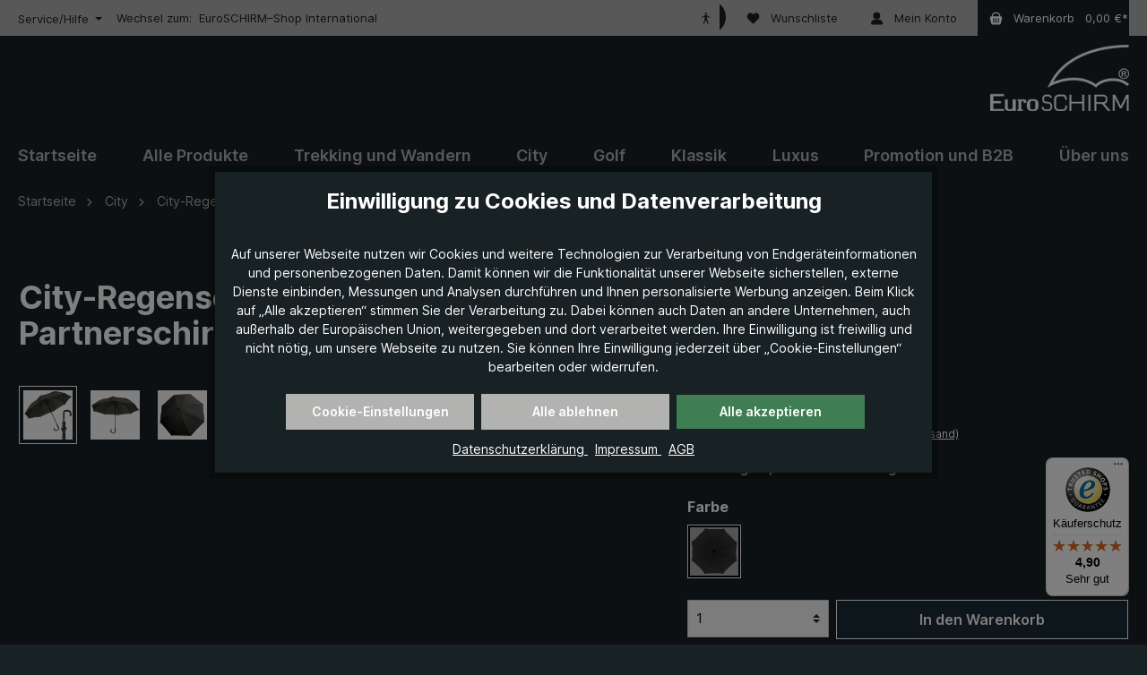

--- FILE ---
content_type: text/html; charset=UTF-8
request_url: https://www.euroschirm.com/City-Regenschirm-Der-Sportlich-Elegante-schwarz-Partnerschirm-extra-grosses-Dach-Automatik/W330-XBL
body_size: 61516
content:

<!DOCTYPE html>

<html lang="de-DE"
      itemscope="itemscope"
      itemtype="https://schema.org/WebPage">

                                
    <head>
                
        
                                                
                                                        
                                        
                                                                                                    <script
                                    type="module"
                                    src="https://cdn.jsdelivr.net/npm/friendly-challenge@0.9.19/widget.module.min.js"
                                    async
                                    defer
                            ></script>
                            <script
                                    nomodule
                                    src="https://cdn.jsdelivr.net/npm/friendly-challenge@0.9.19/widget.min.js"
                                    async
                                    defer
                            ></script>
                                                                        
                            
                                        
    		                            <meta charset="utf-8">
            
                            <meta name="viewport"
                      content="width=device-width, initial-scale=1, shrink-to-fit=no">
            
                            <meta name="author"
                      content="">
                <meta name="robots"
                      content="index,follow">
                <meta name="revisit-after"
                      content="15 days">
                <meta name="keywords"
                      content="Partnerschirm, Regenschirm für Zwei, XXL Regenschirm, Regenschirm automatisch, Regenschirm lang">
                <meta name="description"
                      content="Regenschirm für Zwei | XXL-Dach  | Kauf auf Rechnung möglich | schneller und kostenloser Versand | persönliche Beratung | Jetzt bestellen!">
            
                    <meta property="og:type"
          content="product">
    <meta property="og:site_name"
          content="EuroSCHIRM®">
    <meta property="og:url"
          content="https://www.euroschirm.com/city-regenschirm-der-sportlich-elegante-schwarz-partnerschirm-extra-grosses-dach-automatik/w330-xbl">
    <meta property="og:title"
          content="City-Regenschirm | Der Sportlich-Elegante | Online kaufen | EuroSCHIRM">

    <meta property="og:description"
          content="Regenschirm für Zwei | XXL-Dach  | Kauf auf Rechnung möglich | schneller und kostenloser Versand | persönliche Beratung | Jetzt bestellen!">
    <meta property="og:image"
          content="https://www.euroschirm.com/media/69/17/92/1632918249/city_W330_der_sportlich_elegante.jpg?ts=1652191100">

            <meta property="product:brand"
              content="W330 Stockschirm">
    
            <meta property="product:price:amount"
          content="38.9">
    <meta property="product:price:currency"
          content="EUR">
    <meta property="product:product_link"
          content="https://www.euroschirm.com/city-regenschirm-der-sportlich-elegante-schwarz-partnerschirm-extra-grosses-dach-automatik/w330-xbl">

    <meta name="twitter:card"
          content="product">
    <meta name="twitter:site"
          content="EuroSCHIRM®">
    <meta name="twitter:title"
          content="City-Regenschirm | Der Sportlich-Elegante | Online kaufen | EuroSCHIRM">
    <meta name="twitter:description"
          content="Regenschirm für Zwei | XXL-Dach  | Kauf auf Rechnung möglich | schneller und kostenloser Versand | persönliche Beratung | Jetzt bestellen!">
    <meta name="twitter:image"
          content="https://www.euroschirm.com/media/69/17/92/1632918249/city_W330_der_sportlich_elegante.jpg?ts=1652191100">


    

                            <meta itemprop="copyrightHolder"
                      content="EuroSCHIRM®">
                <meta itemprop="copyrightYear"
                      content="">
                <meta itemprop="isFamilyFriendly"
                      content="true">
                <meta itemprop="image"
                      content="https://www.euroschirm.com/media/2a/51/0d/1626869714/euroschirm_Logo_200px.png?ts=1626869714">
            
                                            <meta name="theme-color"
                      content="#182124">
                            
                                                

	




    
        


                    <link rel="shortcut icon"
                  href="https://www.euroschirm.com/media/71/c6/54/1699967492/favicon-32x32.png?ts=1699967492">
        
                                <link rel="apple-touch-icon"
                  href="https://www.euroschirm.com/media/2a/51/0d/1626869714/euroschirm_Logo_200px.png?ts=1626869714">
                    
            
    
    <link rel="canonical" href="https://www.euroschirm.com/city-regenschirm-der-sportlich-elegante-schwarz-partnerschirm-extra-grosses-dach-automatik/w330-xbl">

            
    
                <title itemprop="name">City-Regenschirm | Der Sportlich-Elegante | Online kaufen | EuroSCHIRM</title>
        

          		                                                                <link rel="stylesheet"
                      href="https://www.euroschirm.com/theme/de62acf6ede3d93c26613c8811714548/css/all.css?1762334103">
                                    

	





        
        
    
        

      
    
                                                                                                                                                                                                                                          
                        <script>
        window.features = {"V6_5_0_0":true,"v6.5.0.0":true,"V6_6_0_0":true,"v6.6.0.0":true,"V6_7_0_0":false,"v6.7.0.0":false,"DISABLE_VUE_COMPAT":false,"disable.vue.compat":false,"ACCESSIBILITY_TWEAKS":false,"accessibility.tweaks":false,"ADMIN_VITE":false,"admin.vite":false,"TELEMETRY_METRICS":false,"telemetry.metrics":false,"CACHE_REWORK":false,"cache.rework":false,"SSO":false,"sso":false,"FEATURE_SWAGCMSEXTENSIONS_1":true,"feature.swagcmsextensions.1":true,"FEATURE_SWAGCMSEXTENSIONS_2":true,"feature.swagcmsextensions.2":true,"FEATURE_SWAGCMSEXTENSIONS_8":true,"feature.swagcmsextensions.8":true,"FEATURE_SWAGCMSEXTENSIONS_63":true,"feature.swagcmsextensions.63":true,"RULE_BUILDER":true,"rule.builder":true,"FLOW_BUILDER":true,"flow.builder":true,"ADVANCED_SEARCH":true,"advanced.search":true,"RETURNS_MANAGEMENT":true,"returns.management":true,"TEXT_GENERATOR":true,"text.generator":true,"CHECKOUT_SWEETENER":true,"checkout.sweetener":true,"IMAGE_CLASSIFICATION":true,"image.classification":true,"PROPERTY_EXTRACTOR":true,"property.extractor":true,"REVIEW_SUMMARY":true,"review.summary":true,"REVIEW_TRANSLATOR":true,"review.translator":true,"CONTENT_GENERATOR":true,"content.generator":true,"EXPORT_ASSISTANT":true,"export.assistant":true,"QUICK_ORDER":true,"quick.order":true,"EMPLOYEE_MANAGEMENT":true,"employee.management":true,"QUOTE_MANAGEMENT":true,"quote.management":true,"NATURAL_LANGUAGE_SEARCH":true,"natural.language.search":true,"IMAGE_UPLOAD_SEARCH":true,"image.upload.search":true,"ORDER_APPROVAL":true,"order.approval":true,"SPATIAL_CMS_ELEMENT":true,"spatial.cms.element":true,"SHOPPING_LISTS":true,"shopping.lists":true,"TEXT_TO_IMAGE_GENERATION":true,"text.to.image.generation":true,"SPATIAL_SCENE_EDITOR":false,"spatial.scene.editor":false};
    </script>
        
                                                                                            <script data-acristagmanagercookie="true">
                        window.dataLayer = window.dataLayer || [];
                        function gtag() { dataLayer.push(arguments); }

                        (() => {
                            let analyticsStorageEnabled = false;
                            let adsEnabled = false;
                                                        analyticsStorageEnabled = document.cookie.split(';').some((item) => item.trim().includes('acris-tag-manager=1'));
                                                                                    adsEnabled = document.cookie.split(';').some((item) => item.trim().includes('acris-tag-manager=1'));
                            
                            // Always set a default consent for consent mode v2
                            gtag('consent', 'default', {
                                'ad_user_data': adsEnabled ? 'granted' : 'denied',
                                'ad_storage': adsEnabled ? 'granted' : 'denied',
                                'ad_personalization': adsEnabled ? 'granted' : 'denied',
                                'analytics_storage': analyticsStorageEnabled ? 'granted' : 'denied',
                                'functionality_storage': 'denied',
                                'personalization_storage': 'denied',
                                'security_storage': 'denied'
                            });
                        })();
                    </script>
                                    
                                                                        <script type="text/javascript">
                    (() => {
                        if( typeof CCM === 'undefined' || !CCM) {
                                                    }else{
                            if(CCM.acceptedCookies && CCM.acceptedCookies.includes('acris-tag-manager')) {
                                document.cookie = "acris-tag-manager=1; path=/; max-age=86400";
                            }
                        }
                    })();
                </script>
                                        <script type="text/plain"
                        data-acris-tag-manager-app="true"
                        data-acris-tag-manager-app-options="{&quot;context&quot;:{&quot;controllerName&quot;:&quot;product&quot;,&quot;controllerAction&quot;:&quot;index&quot;,&quot;currency&quot;:{&quot;isoCode&quot;:&quot;EUR&quot;}}}"
                        data-acristagmanagercookie="true">
                    (function(w,d,s,l,i){w[l]=w[l]||[];w[l].push({'gtm.start':
                            new Date().getTime(),event:'gtm.js'});var f=d.getElementsByTagName(s)[0],
                        j=d.createElement(s),dl=l!='dataLayer'?'&l='+l:'';j.async=true;j.src=
                        'https://www.googletagmanager.com/gtm.js?id='+i+dl;f.parentNode.insertBefore(j,f);
                    })(window,document,'script','dataLayer','GTM-WZGPKJP5');
                </script>
                                                    <script type="text/plain"
                            data-acris-tag-manager-app-data-layer="true"
                            data-acristagmanagercookie="true">
                            dataLayer.push({event: null, ecommerce: null, google_tag_params: null});
    dataLayer.push({
                        'event': 'view_item',
                        'ecommerce': {
            'currencyCode': 'EUR',
                                                                                        'detail': {
                    'actionField': {
                        'list': ''
                    },
                    'products': [{
                        'name': 'City-Regenschirm Der Sportlich-Elegante, schwarz, Partnerschirm, extra großes Dach, Automatik',
                        'id': 'W330-XBL',
                        'price': '38.9',
                        'brand': 'W330 Stockschirm',
                        'category': 'City',
                        'variant': ''
                    }]
                },
                    },
                                            'google_tag_params': {
                'ecomm_pagetype': 'product',
                'ecomm_prodid': 'W330-XBL'
            }
                });
                    </script>
                                                                                
                        

    <!-- Shopware Analytics -->
    <script>
        window.shopwareAnalytics = {
            trackingId: '5b47768bdf03e53b1aa272cc760f606a',
            merchantConsent: true,
            debug: false,
            storefrontController: 'Product',
            storefrontAction: 'index',
            storefrontRoute: 'frontend.detail.page',
            storefrontCmsPageType:  'product_detail' ,
        };
    </script>
    <!-- End Shopware Analytics -->
        

                

                            
            
                    

                                                                                        
                                                                                                        
                                                                                                        
                                                                                                        
                                                                                                        
                                                                                                        
                                                                                                        
                                                                                                        
                                                                                                        
                                                                                                        
                                                                                                                                                        
                                                                                                        
                                                                                                        
                                                                                                                                                        
                                                                                                        
                                                                                                        
                                                                                                        
                                                                                                        
                                                                                                        
                                                                                                                                                        
                                                                                                        
                                                                                                        
                                                                                                        
                                                                                                        
                                                                                    
                                    <script>
                    window.useDefaultCookieConsent = true;
                </script>
                    
                                                    <script>
                window.activeNavigationId = '4bccc98170044508a3e9f20edaabd46e';
                window.router = {
                    'frontend.cart.offcanvas': '/checkout/offcanvas',
                    'frontend.cookie.offcanvas': '/cookie/offcanvas',
                    'frontend.checkout.finish.page': '/checkout/finish',
                    'frontend.checkout.info': '/widgets/checkout/info',
                    'frontend.menu.offcanvas': '/widgets/menu/offcanvas',
                    'frontend.cms.page': '/widgets/cms',
                    'frontend.cms.navigation.page': '/widgets/cms/navigation',
                    'frontend.account.addressbook': '/widgets/account/address-book',
                    'frontend.country.country-data': '/country/country-state-data',
                    'frontend.app-system.generate-token': '/app-system/Placeholder/generate-token',
                    };
                window.salesChannelId = 'c76c7831c01b425db7fc27501a9a133d';
            </script>
        

        
    <script>
        window.router['widgets.swag.cmsExtensions.quickview'] = '/swag/cms-extensions/quickview';
        window.router['widgets.swag.cmsExtensions.quickview.variant'] = '/swag/cms-extensions/quickview/variant';
    </script>

    <script>
        window.router['flink.responsive-helper.cms-content'] = '/flink/responsive-helper/cms-content'
    </script>


    
    

    <script>
        window.router['frontend.shopware_analytics.customer.data'] = '/storefront/script/shopware-analytics-customer'
    </script>


    <script>
        window.router['frontend.product.review.translate'] = '/translate-review';
    </script>

                                <script>
                
                window.breakpoints = {"xs":0,"sm":576,"md":768,"lg":992,"xl":1200,"xxl":1400};
            </script>
        
                                    <script>
                    window.customerLoggedInState = 0;

                    window.wishlistEnabled = 1;
                </script>
                    
                            			<script src="https://www.euroschirm.com/theme/0194978e7de4710396028a47bed9a312/assets/js/jquery-3.5.1.slim.min.js?1762334103"></script>
	
		        

    
                            <script>
                window.themeAssetsPublicPath = 'https://www.euroschirm.com/theme/0194978e7de4710396028a47bed9a312/assets/';
            </script>
        
                                                                <script>
                        window.themeJsPublicPath = 'https://www.euroschirm.com/theme/de62acf6ede3d93c26613c8811714548/js/';
                    </script>
                                            <script type="text/javascript" src="https://www.euroschirm.com/theme/de62acf6ede3d93c26613c8811714548/js/storefront/storefront.js?1762334103" defer></script>
                                            <script type="text/javascript" src="https://www.euroschirm.com/theme/de62acf6ede3d93c26613c8811714548/js/vierp-simple-sub-menu/vierp-simple-sub-menu.js?1762334103" defer></script>
                                            <script type="text/javascript" src="https://www.euroschirm.com/theme/de62acf6ede3d93c26613c8811714548/js/swag-cms-extensions/swag-cms-extensions.js?1762334103" defer></script>
                                            <script type="text/javascript" src="https://www.euroschirm.com/theme/de62acf6ede3d93c26613c8811714548/js/acris-filter-c-s/acris-filter-c-s.js?1762334103" defer></script>
                                            <script type="text/javascript" src="https://www.euroschirm.com/theme/de62acf6ede3d93c26613c8811714548/js/maxia-listing-variants6/maxia-listing-variants6.js?1762334103" defer></script>
                                            <script type="text/javascript" src="https://www.euroschirm.com/theme/de62acf6ede3d93c26613c8811714548/js/flink-cms-responsive-helper/flink-cms-responsive-helper.js?1762334103" defer></script>
                                            <script type="text/javascript" src="https://www.euroschirm.com/theme/de62acf6ede3d93c26613c8811714548/js/pickware-dhl/pickware-dhl.js?1762334103" defer></script>
                                            <script type="text/javascript" src="https://www.euroschirm.com/theme/de62acf6ede3d93c26613c8811714548/js/pickware-shipping-bundle/pickware-shipping-bundle.js?1762334103" defer></script>
                                            <script type="text/javascript" src="https://www.euroschirm.com/theme/de62acf6ede3d93c26613c8811714548/js/loyxx-s-w6-conversion-checkout/loyxx-s-w6-conversion-checkout.js?1762334103" defer></script>
                                            <script type="text/javascript" src="https://www.euroschirm.com/theme/de62acf6ede3d93c26613c8811714548/js/laudert-friendly-captcha/laudert-friendly-captcha.js?1762334103" defer></script>
                                            <script type="text/javascript" src="https://www.euroschirm.com/theme/de62acf6ede3d93c26613c8811714548/js/subscription/subscription.js?1762334103" defer></script>
                                            <script type="text/javascript" src="https://www.euroschirm.com/theme/de62acf6ede3d93c26613c8811714548/js/checkout-sweetener/checkout-sweetener.js?1762334103" defer></script>
                                            <script type="text/javascript" src="https://www.euroschirm.com/theme/de62acf6ede3d93c26613c8811714548/js/text-translator/text-translator.js?1762334103" defer></script>
                                            <script type="text/javascript" src="https://www.euroschirm.com/theme/de62acf6ede3d93c26613c8811714548/js/employee-management/employee-management.js?1762334103" defer></script>
                                            <script type="text/javascript" src="https://www.euroschirm.com/theme/de62acf6ede3d93c26613c8811714548/js/quick-order/quick-order.js?1762334103" defer></script>
                                            <script type="text/javascript" src="https://www.euroschirm.com/theme/de62acf6ede3d93c26613c8811714548/js/advanced-search/advanced-search.js?1762334103" defer></script>
                                            <script type="text/javascript" src="https://www.euroschirm.com/theme/de62acf6ede3d93c26613c8811714548/js/quote-management/quote-management.js?1762334103" defer></script>
                                            <script type="text/javascript" src="https://www.euroschirm.com/theme/de62acf6ede3d93c26613c8811714548/js/a-i-search/a-i-search.js?1762334103" defer></script>
                                            <script type="text/javascript" src="https://www.euroschirm.com/theme/de62acf6ede3d93c26613c8811714548/js/spatial-cms-element/spatial-cms-element.js?1762334103" defer></script>
                                            <script type="text/javascript" src="https://www.euroschirm.com/theme/de62acf6ede3d93c26613c8811714548/js/order-approval/order-approval.js?1762334103" defer></script>
                                            <script type="text/javascript" src="https://www.euroschirm.com/theme/de62acf6ede3d93c26613c8811714548/js/shopping-list/shopping-list.js?1762334103" defer></script>
                                            <script type="text/javascript" src="https://www.euroschirm.com/theme/de62acf6ede3d93c26613c8811714548/js/acris-shop-switch-c-s/acris-shop-switch-c-s.js?1762334103" defer></script>
                                            <script type="text/javascript" src="https://www.euroschirm.com/theme/de62acf6ede3d93c26613c8811714548/js/dne-custom-css-js/dne-custom-css-js.js?1762334103" defer></script>
                                            <script type="text/javascript" src="https://www.euroschirm.com/theme/de62acf6ede3d93c26613c8811714548/js/acris-cookie-consent-c-s/acris-cookie-consent-c-s.js?1762334103" defer></script>
                                            <script type="text/javascript" src="https://www.euroschirm.com/theme/de62acf6ede3d93c26613c8811714548/js/acris-store-locator-c-s/acris-store-locator-c-s.js?1762334103" defer></script>
                                            <script type="text/javascript" src="https://www.euroschirm.com/theme/de62acf6ede3d93c26613c8811714548/js/gbmed-accessibility/gbmed-accessibility.js?1762334103" defer></script>
                                            <script type="text/javascript" src="https://www.euroschirm.com/theme/de62acf6ede3d93c26613c8811714548/js/solid-advanced-slider-elements/solid-advanced-slider-elements.js?1762334103" defer></script>
                                            <script type="text/javascript" src="https://www.euroschirm.com/theme/de62acf6ede3d93c26613c8811714548/js/acris-tag-manager-app-c-s/acris-tag-manager-app-c-s.js?1762334103" defer></script>
                                            <script type="text/javascript" src="https://www.euroschirm.com/theme/de62acf6ede3d93c26613c8811714548/js/swag-analytics/swag-analytics.js?1762334103" defer></script>
                                            <script type="text/javascript" src="https://www.euroschirm.com/theme/de62acf6ede3d93c26613c8811714548/js/tcinn-theme-ware-modern/tcinn-theme-ware-modern.js?1762334103" defer></script>
                                            <script type="text/javascript" src="https://www.euroschirm.com/theme/de62acf6ede3d93c26613c8811714548/js/euroschirm-theme/euroschirm-theme.js?1762334103" defer></script>
                                                        

                                            
            
            
            <script>window.maxiaListingVariants = {"cmsPageId":"73fc57ddb2074de79c27f675cc910e9f","ajaxUrl":"\/maxia-variants\/product","popupCloseIcon":"<span class=\"icon icon-x icon-sm\">\n                    <svg xmlns=\"http:\/\/www.w3.org\/2000\/svg\" xmlns:xlink=\"http:\/\/www.w3.org\/1999\/xlink\" width=\"24\" height=\"24\" viewBox=\"0 0 24 24\"><defs><path d=\"m10.5858 12-7.293-7.2929c-.3904-.3905-.3904-1.0237 0-1.4142.3906-.3905 1.0238-.3905 1.4143 0L12 10.5858l7.2929-7.293c.3905-.3904 1.0237-.3904 1.4142 0 .3905.3906.3905 1.0238 0 1.4143L13.4142 12l7.293 7.2929c.3904.3905.3904 1.0237 0 1.4142-.3906.3905-1.0238.3905-1.4143 0L12 13.4142l-7.2929 7.293c-.3905.3904-1.0237.3904-1.4142 0-.3905-.3906-.3905-1.0238 0-1.4143L10.5858 12z\" id=\"icons-default-x\" \/><\/defs><use xlink:href=\"#icons-default-x\" fill=\"#758CA3\" fill-rule=\"evenodd\" \/><\/svg>\n          <\/span>","popupCloseButtonLabel":"Variantenauswahl schlie\u00dfen","quickBuyDetailLink":true,"detailRedirectUrl":"\/maxia-variants\/redirect"};</script>
        

        </head>

        
                
    <body class="    is-ctl-product is-act-index themeware twt-modern twt-header-type-4 twt-full-width-boxed twt-is-cms-product-detail twt-cms-styling  show-conversion-checkout   
">

                            
    
    
            <div class="skip-to-content bg-primary-subtle text-primary-emphasis visually-hidden-focusable overflow-hidden">
            <div class="container d-flex justify-content-center">
                                                                                        <a href="#content-main" class="skip-to-content-link d-inline-flex text-decoration-underline m-1 p-2 fw-bold gap-2">
                                Zum Hauptinhalt springen
                            </a>
                                            
                                                                        <a href="#header-main-search-input" class="skip-to-content-link d-inline-flex text-decoration-underline m-1 p-2 fw-bold gap-2 d-none d-sm-block">
                                Zur Suche springen
                            </a>
                                            
                                                                        <a href="#main-navigation-menu" class="skip-to-content-link d-inline-flex text-decoration-underline m-1 p-2 fw-bold gap-2 d-none d-lg-block">
                                Zur Hauptnavigation springen
                            </a>
                                                                        </div>
        </div>
        
            
    	
    																																																																																																																																																																																																																																																																																																																																																																																																																																													    
						                    <noscript><iframe src="https://www.googletagmanager.com/ns.html?id=GTM-WZGPKJP5"
                          height="0" width="0" style="display:none;visibility:hidden"></iframe></noscript>
                                                                                                
                                                                                                        
                                                                                                        
                                                                                                        
                                                                                                        
                                                                                                        
                                                                                                        
                                                                                                        
                                                                                                        
                                                                                                        
                                                                                                                                                        
                                                                                                        
                                                                                                        
                                                                                                                                                        
                                                                                                        
                                                                                                        
                                                                                                        
                                                                                                        
                                                                                                        
                                                                                                                                                        
                                                                                                        
                                                                                                        
                                                                                                        
                                                                                                        
                                                                                    
                <noscript class="noscript-main">
                
    <div role="alert"
                  class="alert alert-info alert-has-icon">
                                                                        
                                                        
    
        
        
        
                                    
                    
        
        
        
                
        <span class="icon icon-info" aria-hidden="true">
                                        <svg xmlns="http://www.w3.org/2000/svg" xmlns:xlink="http://www.w3.org/1999/xlink" width="24" height="24" viewBox="0 0 24 24"><defs><path d="M12 7c.5523 0 1 .4477 1 1s-.4477 1-1 1-1-.4477-1-1 .4477-1 1-1zm1 9c0 .5523-.4477 1-1 1s-1-.4477-1-1v-5c0-.5523.4477-1 1-1s1 .4477 1 1v5zm11-4c0 6.6274-5.3726 12-12 12S0 18.6274 0 12 5.3726 0 12 0s12 5.3726 12 12zM12 2C6.4772 2 2 6.4772 2 12s4.4772 10 10 10 10-4.4772 10-10S17.5228 2 12 2z" id="icons-default-info" /></defs><use xlink:href="#icons-default-info" fill="#758CA3" fill-rule="evenodd" /></svg>
                    </span>

    
    

                                                        
                                    
                    <div class="alert-content-container">
                                                    
                                                        <div class="alert-content">                                                    Um unseren Shop in vollem Umfang nutzen zu können, empfehlen wir Ihnen Javascript in Ihrem Browser zu aktivieren.
                                                                </div>                
                                                                </div>
            </div>
            </noscript>
        


        		
		
		                
            <header class="header-main">
                                    <div class="container">
                            					            <div class="top-bar d-none d-lg-block">
        			
														<nav class="top-bar-nav" aria-label="Shop-Einstellungen">
					                            						                                        
                        

	


											                                        
                        

	

										



                            







                
            <div class="top-bar-nav-item top-bar-menu petersen">

                            <div class="service-menu dropdown petersen">
                    <button class="btn dropdown-toggle top-bar-nav-btn"
                            type="button"
                            id="serviceMenuDropdown-top-bar"
                            data-bs-toggle="dropdown"
                            aria-haspopup="true"
                            aria-expanded="false">
                                                                                        
    
        
        
        
                        










    <span class="icon icon-themeware icon-help icon-solid"><?xml version="1.0" encoding="utf-8"?><svg xmlns="http://www.w3.org/2000/svg" viewBox="0 0 24 24"><path d="M12,1A11,11,0,1,0,23,12,11,11,0,0,0,12,1Zm.88,17.05a1.19,1.19,0,0,1-.88.37,1.26,1.26,0,0,1-1.24-1.23,1.22,1.22,0,0,1,.37-.89,1.19,1.19,0,0,1,.87-.37,1.23,1.23,0,0,1,.88.37,1.25,1.25,0,0,1,.36.89A1.18,1.18,0,0,1,12.88,18.05ZM15,11.74A4.13,4.13,0,0,1,12.89,13v.94a.89.89,0,1,1-1.78,0V12.16a.89.89,0,0,1,.89-.88,2.28,2.28,0,0,0,1.44-.47A1.6,1.6,0,0,0,14,9.49a2,2,0,0,0-3.48-1.44A2,2,0,0,0,10,9.49a.87.87,0,0,1-.88.88.85.85,0,0,1-.63-.25.88.88,0,0,1-.26-.63A3.7,3.7,0,0,1,9.3,6.8,3.65,3.65,0,0,1,12,5.68,3.65,3.65,0,0,1,14.7,6.8a3.7,3.7,0,0,1,1.11,2.69A3.15,3.15,0,0,1,15,11.74Z"/></svg></span>








                                                                                <span class="top-bar-nav-text">Service/Hilfe</span>
                    </button>

                                            <div class="dropdown-menu dropdown-menu-right"
                             aria-labelledby="serviceMenuDropdown-top-bar"
                        >
                                                            <a href="https://www.euroschirm.com/service/versand/"
                                   class="top-bar-list-item dropdown-item"
                                   title="Versand"
                                                                   >
                                    Versand
                                </a>
                                                            <a href="https://www.euroschirm.com/service/zahlung/"
                                   class="top-bar-list-item dropdown-item"
                                   title="Zahlung"
                                                                   >
                                    Zahlung
                                </a>
                                                            <a href="https://www.euroschirm.com/service/ruecksendung-und-reklamation/"
                                   class="top-bar-list-item dropdown-item"
                                   title="Rücksendung und Reklamation"
                                                                   >
                                    Rücksendung und Reklamation
                                </a>
                                                            <a href="https://www.euroschirm.com/haendler"
                                   class="top-bar-list-item dropdown-item"
                                   title="Händlersuche"
                                                                   >
                                    Händlersuche
                                </a>
                                                            <a href="https://www.euroschirm.com/service/kontakt/"
                                   class="top-bar-list-item dropdown-item"
                                   title="Kontakt"
                                                                   >
                                    Kontakt
                                </a>
                                                    </div>
                    
                </div>
                <div style="margin-left: 1rem;">
                    
                                            <span style="color: #182124; font-size: 0.8125rem;">
            Wechsel zum:
        </span>
                        <a href="https://www.euroschirm.com/en"
                           style="margin-left: 0.25rem; color: #182124; font-size: 0.8125rem;">
                            EuroSCHIRM–Shop International
                        </a>
                                    </div>





            
        </div>
            
    				</nav>

			
			    </div>
    

	
    					        <div class="row align-items-center header-row">
                            <div class="col-12 col-lg-auto header-logo-col">
                        <div class="header-logo-main">
                    <a class="header-logo-main-link"
               href="/"
               title="Zur Startseite gehen">
                				                    <picture class="header-logo-picture">
                                                                            
                                                                            
                                                                                    <img src="https://www.euroschirm.com/media/2a/51/0d/1626869714/euroschirm_Logo_200px.png?ts=1626869714"
                                     alt="Zur Startseite gehen"
                                     class="img-fluid header-logo-main-img">
                                                                        </picture>
                
	
					
		            </a>
            </div>
                </div>
            
            			
	
                            <div class="col-12 order-1 col-sm-auto order-sm-2 header-actions-col">
                    <div class="row g-0">
                        
		
	
						
			
											
			
			
			<div class="d-block d-lg-none col">
		<div class="menu-button">

							<button
                    class="btn nav-main-toggle-btn header-actions-btn"
					type="button"
					data-off-canvas-menu="true"
					aria-label="Menü"
					title="Navigation"
				>
																														    
    
        
        
        
                        










    <span class="icon icon-themeware icon-stack icon-solid"><?xml version="1.0" encoding="utf-8"?><svg xmlns="http://www.w3.org/2000/svg" viewBox="0 0 24 24"><path d="M2,5.38H22a.88.88,0,0,0,0-1.75H2A.88.88,0,0,0,2,5.38Z"/><path d="M22,11H2a.88.88,0,0,0,0,1.75H22A.88.88,0,0,0,22,11Z"/><path d="M22,18.63H2a.88.88,0,0,0,0,1.75H22a.88.88,0,0,0,0-1.75Z"/></svg></span>








    											
										<span class="header-nav-main-toggle-label">
						Navigation
					</span>
				</button>
			
		</div>
	</div>

                            		
					
		
		
	<div class="d-none col-auto twt-search-col">
		  <div class="search-toggle">
				<button class="btn header-actions-btn search-toggle-btn js-search-toggle-btn collapsed"
						type="button"
						data-bs-toggle="collapse"
						data-bs-target="#searchCollapse"
						aria-expanded="false"
						aria-controls="searchCollapse"
						aria-label="Suchen"
				>
										<span class="header-search-toggle-icon">
                    														    
    
        
        
        
                        










    <span class="icon icon-themeware icon-search icon-solid"><?xml version="1.0" encoding="utf-8"?><svg xmlns="http://www.w3.org/2000/svg" viewBox="0 0 24 24"><path d="M22.6,21.52l-6.39-6.39A8.58,8.58,0,1,0,15,16.33l6.42,6.42A.88.88,0,0,0,22,23a.85.85,0,0,0,.61-.25A.87.87,0,0,0,22.6,21.52Z"/></svg></span>








    						
													    
    
        
        
        
                        










    <span class="icon icon-themeware icon-x icon-solid"><?xml version="1.0" encoding="utf-8"?><svg xmlns="http://www.w3.org/2000/svg" viewBox="0 0 24 24"><path d="M13.2,12l9.05-9.06a.84.84,0,1,0-1.19-1.19L12,10.8l-9.06-9A.84.84,0,0,0,1.75,2.94L10.8,12l-9,9.06a.84.84,0,0,0,0,1.19.83.83,0,0,0,1.19,0l9.06-9,9.06,9.05a.83.83,0,0,0,1.19,0,.84.84,0,0,0,0-1.19Z"/></svg></span>








    											</span>

										<span class="header-search-toggle-name">
						Suche
					</span>
				</button>
		  </div>
	 </div>


                            <div class="col-auto gbmed-accessibility-button">
                    <button
                    class="btn nav-main-toggle-btn header-actions-btn"
                    type="button"
                    data-bs-toggle="modal"
                    data-bs-target="#gbmedAccessibilityModal"
                    aria-label="Hilfswerkzeuge für die Barrierefreiheit öffnen"
            >
                                        
    
        
        
        
                
                    
        
        
        
                
        <span class="icon icon-gbmed-accessibility">
                                        <svg viewBox="0 0 595.28 595.28" xmlns="http://www.w3.org/2000/svg"><path d="m175.08 535.78c-5.39-.11-10.94-3.99-10.94-10.36s3.2-10.67 8.46-11.82l30.05-5.7 56.24-206.21v-81.94l-39.98 17.44c-4.94 2.16-13.26 4.93-18.5 6.14l-83.7 19.77c-.75.18-1.5.26-2.24.26-4.43 0-8.47-3.05-9.51-7.55l-.34-1.47c-.18-.77-.27-1.56-.27-2.35 0-4.56 2.87-9.13 7.13-10.85l79.09-31.99c4.99-2.02 12.91-5.85 17.59-8.51 0 0 36.45-31.66 46.73-37.69s34-8.14 43.18-8.14h19.58c10.1 0 30.41 1.5 43.17 8.14s46.73 37.68 46.73 37.68c4.68 2.66 12.6 6.49 17.59 8.51l79.09 31.99c4.25 1.72 7.13 6.29 7.13 10.85 0 .79-.09 1.58-.27 2.35l-.34 1.47c-1.05 4.5-5.08 7.55-9.51 7.55-.74 0-1.49-.08-2.24-.26l-83.7-19.77c-5.24-1.21-13.57-3.99-18.5-6.14l-39.98-17.44v81.94l56.24 206.21 30.05 5.7c5.26 1.15 8.46 6.47 8.46 11.82s-5.56 10.25-10.94 10.36l-58.07-.25c-5.39.11-9.88-4.22-9.98-9.6l.13-18.05-35.48-88.69-29.38-63.64-29.38 63.64-35.47 88.7.13 18.05c-.1 5.38-4.59 9.71-9.98 9.6zm88.09-439.72c0-24.67 20-44.67 44.67-44.67s44.67 20 44.67 44.67-20 44.67-44.67 44.67-44.67-20-44.67-44.67z"/></svg>
                    </span>

    
    

                                </button>
            </div>
        
                        <div class="modal fade"
         id="gbmedAccessibilityModal"
         data-bs-backdrop="true"
         data-gbmed-accessibility="true"
         tabindex="-1"
         role="dialog"
         aria-hidden="true"
    >

                    <div class="modal-dialog modal-fullscreen-sm-down" role="dialog">

                                    <div class="modal-content">
                                                    <div class="modal-header">

                                                                    <h5 class="modal-title">Hilfswerkzeuge für die Barrierefreiheit</h5>
                                
                                <div class="modal-header-actions">
                                                                            <button
                                            class="btn-reset gbmed-accessibility-btn gbmed-accessibility-label"
                                            title="Hilfswerkzeuge für die Barrierefreiheit zurücksetzen"
                                            aria-label="Hilfswerkzeuge für die Barrierefreiheit zurücksetzen"
                                        >
                                                
    
        
        
        
                                    
                    
        
        
        
                
        <span class="icon icon-arrow-360-left">
                                        <svg xmlns="http://www.w3.org/2000/svg" xmlns:xlink="http://www.w3.org/1999/xlink" width="24" height="24" viewBox="0 0 24 24"><defs><path d="M6.4142 6H11.5c4.1421 0 7.5 3.3579 7.5 7.5S15.6421 21 11.5 21 4 17.6421 4 13.5c0-.5523-.4477-1-1-1s-1 .4477-1 1c0 5.2467 4.2533 9.5 9.5 9.5s9.5-4.2533 9.5-9.5S16.7467 4 11.5 4H6.4142l2.293-2.2929c.3904-.3905.3904-1.0237 0-1.4142-.3906-.3905-1.0238-.3905-1.4143 0l-4 4c-.3905.3905-.3905 1.0237 0 1.4142l4 4c.3905.3905 1.0237.3905 1.4142 0 .3905-.3905.3905-1.0237 0-1.4142L6.4142 6z" id="icons-default-arrow-360-left" /></defs><use xlink:href="#icons-default-arrow-360-left" fill="#758CA3" fill-rule="evenodd" /></svg>
                    </span>

    
    

                                            </button>
                                    
                                                                            <button
                                            class="btn--close"
                                            data-bs-dismiss="modal"
                                            title="Hilfswerkzeuge für die Barrierefreiheit schließen"
                                            aria-label="Hilfswerkzeuge für die Barrierefreiheit schließen"
                                        >
                                                
    
        
        
        
                                    
                    
        
        
        
                
        <span class="icon icon-x">
                                        <svg xmlns="http://www.w3.org/2000/svg" xmlns:xlink="http://www.w3.org/1999/xlink" width="24" height="24" viewBox="0 0 24 24"><defs><path d="m10.5858 12-7.293-7.2929c-.3904-.3905-.3904-1.0237 0-1.4142.3906-.3905 1.0238-.3905 1.4143 0L12 10.5858l7.2929-7.293c.3905-.3904 1.0237-.3904 1.4142 0 .3905.3906.3905 1.0238 0 1.4143L13.4142 12l7.293 7.2929c.3904.3905.3904 1.0237 0 1.4142-.3906.3905-1.0238.3905-1.4143 0L12 13.4142l-7.2929 7.293c-.3905.3904-1.0237.3904-1.4142 0-.3905-.3906-.3905-1.0238 0-1.4143L10.5858 12z" id="icons-default-x" /></defs><use xlink:href="#icons-default-x" fill="#758CA3" fill-rule="evenodd" /></svg>
                    </span>

    
    

                                            </button>
                                                                    </div>


                            </div>
                        
                        <div class="modal-body gbmed-accessibility-panel">
                            <div class="row gbmed-accessibility-list">
                                <div class="col-md-6 gbmed-accessibility-item">
                                                                                <button
        class="gbmed-accessibility-btn gbmed-accessibility-btn--invert-colors gbmed-accessibility-label"
        title="Farben umkehren"
        aria-label="Farben umkehren"
        aria-pressed="false"
        tabindex="0"
    >
            
    <span class="icon icon-gbmed-accessibility-invert-colors gbmed-accessibility-icon">
                <svg viewBox="0 0 595.28 595.28" xmlns="http://www.w3.org/2000/svg"><path d="m297.64 0c-10.27 0-20.43.52-30.43 1.54-150.09 15.24-267.21 141.99-267.21 296.1s117.12 280.86 267.21 296.1c10.01 1.02 20.16 1.54 30.43 1.54 164.38 0 297.64-133.26 297.64-297.64s-133.26-297.64-297.64-297.64zm182.18 479.82c-23.67 23.67-51.23 42.26-81.91 55.23-31.74 13.42-65.47 20.23-100.27 20.23v-515.28c34.8 0 68.53 6.81 100.27 20.23 30.67 12.97 58.23 31.56 81.91 55.23 23.67 23.67 42.26 51.23 55.23 81.91 13.42 31.74 20.23 65.47 20.23 100.27s-6.81 68.53-20.23 100.27c-12.98 30.67-31.56 58.23-55.23 81.91z"/></svg>
    </span>        Farben umkehren
    </button>
                                                                    </div>

                                <div class="col-md-6 gbmed-accessibility-item">
                                                                                <button
        class="gbmed-accessibility-btn gbmed-accessibility-btn--monochrome gbmed-accessibility-label"
        title="Monochrom"
        aria-label="Monochrom"
        aria-pressed="false"
        tabindex="0"
    >
            
    <span class="icon icon-gbmed-accessibility-monochrome gbmed-accessibility-icon">
                <svg viewBox="0 0 595.28 595.28" xmlns="http://www.w3.org/2000/svg"><path d="m595.96 297.64c0-164.38-133.25-297.64-297.63-297.64-2.24 0-4.47.03-6.7.08-.7.02-1.4.03-2.11.06-1.64.05-3.28.11-4.91.19-1.18.05-2.36.12-3.54.18-1.34.08-2.67.16-4 .25-1.29.09-2.58.19-3.87.3-.59.05-1.18.1-1.77.16-28.55 2.56-55.94 9.13-81.6 19.18-.95.37-1.9.76-2.84 1.14-1.02.41-2.03.82-3.04 1.24-1.02.43-2.04.86-3.06 1.3-.92.4-1.84.8-2.76 1.21-1.03.46-2.07.91-3.1 1.38-1.56.71-3.11 1.44-4.66 2.18-23.39 11.15-45.07 25.26-64.59 41.84-.08.06-.15.13-.23.19-17.71 15.07-33.63 32.17-47.4 50.95-.23.32-.46.64-.7.95-34.51 47.48-55.34 105.54-56.68 168.41-.05 2.11-.08 4.22-.08 6.33v.11c0 2.66.04 5.32.11 7.97v.09c1.4 52.67 16.49 101.93 41.84 144.35.03.04.05.09.08.14.97 1.62 1.96 3.24 2.96 4.84.14.22.27.44.41.66.98 1.56 1.97 3.11 2.98 4.65.14.21.28.42.41.63 1.04 1.59 2.1 3.17 3.17 4.73 0 .01.01.01.01.02 4.61 6.73 9.49 13.25 14.62 19.57.03.04.06.07.09.11 1.19 1.46 2.39 2.9 3.6 4.34.17.2.34.4.51.6 1.18 1.39 2.38 2.77 3.58 4.14.17.2.35.39.52.58 1.25 1.41 2.51 2.8 3.78 4.19.03.03.05.05.08.08 5.5 5.97 11.25 11.71 17.22 17.22.02.02.05.04.07.06 1.38 1.28 2.78 2.53 4.19 3.78.19.17.39.35.58.52 1.37 1.21 2.75 2.4 4.14 3.58l.6.51c1.44 1.21 2.88 2.42 4.34 3.6.04.03.07.06.11.09 6.32 5.14 12.85 10.02 19.58 14.63h.01c1.57 1.07 3.15 2.13 4.74 3.18.21.14.41.27.62.41 1.54 1.01 3.09 2 4.65 2.98.22.14.44.27.66.41 1.6 1 3.21 1.99 4.84 2.96.05.03.1.06.15.09 39.01 23.3 83.8 37.93 131.71 41.22 2.76.19 5.54.34 8.32.45l3.09.12c.93.03 1.86.06 2.8.08 2.15.05 4.31.08 6.47.08 164.38-.01 297.63-133.27 297.63-297.65zm-326.42 256.04-227.25-227.26c-1.05-9.5-1.6-19.1-1.6-28.78 0-17.84 1.8-35.4 5.36-52.56l231.59 231.59v77.78c-2.71-.21-5.41-.47-8.1-.77zm-191.41-389.9 199.51 199.51v85.1l-225.85-225.85c2.59-8.52 5.63-16.92 9.12-25.18 4.94-11.66 10.69-22.87 17.22-33.58zm52.04-61.35 147.47 147.47v85.1l-188.21-188.21c8.02-11.07 16.92-21.54 26.72-31.33 4.53-4.53 9.21-8.87 14.02-13.03zm70.23-43.16 77.24 77.24v85.1l-131.73-131.72c16.13-11.86 33.56-21.8 52.14-29.66.78-.33 1.57-.64 2.35-.96zm77.24-18.45v67.41l-56.48-56.48c18.32-5.75 37.2-9.41 56.48-10.93zm-161.49 439c-23.67-23.67-42.26-51.23-55.23-81.91-5.1-12.06-9.24-24.41-12.42-36.99l186.54 186.54c-12.58-3.18-24.93-7.32-36.99-12.42-30.67-12.97-58.23-31.55-81.9-55.22zm282.45 55.23c-31.74 13.42-65.47 20.23-100.27 20.23v-515.28c34.8 0 68.53 6.81 100.27 20.23 30.67 12.97 58.23 31.56 81.91 55.23 23.67 23.67 42.26 51.23 55.23 81.91 13.42 31.74 20.23 65.47 20.23 100.27s-6.81 68.53-20.23 100.27c-12.97 30.67-31.56 58.23-55.23 81.91-23.68 23.67-51.24 42.25-81.91 55.23z"/></svg>
    </span>        Monochrom
    </button>
                                                                    </div>

                                <div class="col-md-6 gbmed-accessibility-item">
                                                                                <button
        class="gbmed-accessibility-btn gbmed-accessibility-btn--dark-contrast gbmed-accessibility-label"
        title="Dunkler Kontrast"
        aria-label="Dunkler Kontrast"
        aria-pressed="false"
        tabindex="0"
    >
            
    <span class="icon icon-gbmed-accessibility-dark-contrast gbmed-accessibility-icon">
                <svg viewBox="0 0 595.28 595.28" xmlns="http://www.w3.org/2000/svg"><path d="m474.56 423.88c-168.17 3.09-306.25-134.98-303.16-303.15.42-22.9 3.43-45.16 8.75-66.52 3.46-13.9-11.2-25.38-23.8-18.57-104.96 56.71-171.99 174.64-153.2 305.95 18.54 129.58 120.95 231.99 250.53 250.53 131.32 18.79 249.25-48.23 305.96-153.2 6.81-12.6-4.68-27.26-18.57-23.8-21.35 5.32-43.61 8.33-66.51 8.76z"/></svg>
    </span>        Dunkler Kontrast
    </button>
                                                                    </div>

                                <div class="col-md-6 gbmed-accessibility-item">
                                                                                <button
        class="gbmed-accessibility-btn gbmed-accessibility-btn--light-contrast gbmed-accessibility-label"
        title="Heller Kontrast"
        aria-label="Heller Kontrast"
        aria-pressed="false"
        tabindex="0"
    >
            
    <span class="icon icon-gbmed-accessibility-light-contrast gbmed-accessibility-icon">
                <svg viewBox="0 0 595.28 595.28" xmlns="http://www.w3.org/2000/svg"><path d="m297.64 141.73c-86.1 0-155.91 69.8-155.91 155.91 0 86.1 69.8 155.91 155.91 155.91s155.91-69.8 155.91-155.91c-.01-86.11-69.81-155.91-155.91-155.91zm81.96 237.87c-21.89 21.89-51 33.95-81.96 33.95s-60.07-12.06-81.96-33.95-33.95-51-33.95-81.96 12.06-60.07 33.95-81.96 51-33.95 81.96-33.95 60.07 12.06 81.96 33.95 33.95 51 33.95 81.96c-.01 30.96-12.06 60.06-33.95 81.96z"/><path d="m297.64 125.95c6.73 0 13.37.4 19.91 1.16l-.06-107.27c-.01-11.04-8.96-19.99-20-19.99h-.01c-11.05.01-20 8.96-19.99 20.01l.06 107.27c6.59-.77 13.29-1.18 20.09-1.18z"/><path d="m432.3 191.13 75.81-75.9c7.81-7.82 7.8-20.48-.01-28.29-7.82-7.81-20.48-7.8-28.28.02l-75.82 75.9c10.49 8.29 19.99 17.79 28.3 28.27z"/><path d="m125.95 297.64c0-6.73.4-13.37 1.16-19.91l-107.27.06c-11.05.01-20 8.96-19.99 20.01.01 11.04 8.96 19.99 20 19.99h.01l107.27-.06c-.77-6.59-1.18-13.29-1.18-20.09z"/><path d="m162.86 191.28c8.29-10.49 17.79-19.99 28.27-28.3l-75.9-75.81c-7.81-7.81-20.48-7.8-28.28.01-7.81 7.82-7.8 20.48.02 28.28z"/><path d="m162.98 404.14-75.81 75.9c-7.81 7.82-7.8 20.48.02 28.28 3.9 3.9 9.02 5.85 14.13 5.85 5.12 0 10.24-1.96 14.15-5.87l75.81-75.9c-10.5-8.28-20-17.77-28.3-28.26z"/><path d="m432.41 404c-8.29 10.49-17.79 19.99-28.27 28.3l75.9 75.81c3.91 3.9 9.02 5.85 14.13 5.85 5.12 0 10.24-1.96 14.15-5.87 7.81-7.82 7.8-20.48-.02-28.28z"/><path d="m575.43 277.49h-.01l-107.27.06c.77 6.59 1.18 13.29 1.18 20.09 0 6.73-.4 13.37-1.16 19.91l107.27-.06c11.05-.01 20-8.96 19.99-20.01 0-11.05-8.96-19.99-20-19.99z"/><path d="m297.64 469.33c-6.73 0-13.37-.4-19.91-1.16l.06 107.27c.01 11.04 8.96 19.99 20 19.99h.01c11.05-.01 20-8.96 19.99-20.01l-.06-107.27c-6.59.77-13.29 1.18-20.09 1.18z"/></svg>
    </span>        Heller Kontrast
    </button>
                                                                    </div>

                                <div class="col-md-6 gbmed-accessibility-item">
                                                                                <button
        class="gbmed-accessibility-btn gbmed-accessibility-btn--low-saturation gbmed-accessibility-label"
        title="Niedrige Sättigung"
        aria-label="Niedrige Sättigung"
        aria-pressed="false"
        tabindex="0"
    >
            
    <span class="icon icon-gbmed-accessibility-low-saturation gbmed-accessibility-icon">
                <svg viewBox="0 0 595.28 595.28" xmlns="http://www.w3.org/2000/svg"><path d="m512.11 504c.42-.44.85-.88 1.27-1.32 1.35-1.42 2.69-2.86 4.01-4.31.55-.61 1.1-1.22 1.65-1.83.89-.99 1.78-1.99 2.66-3 .56-.64 1.13-1.29 1.68-1.93.99-1.15 1.97-2.32 2.94-3.48.44-.53.88-1.05 1.31-1.57 1.22-1.49 2.43-2.99 3.62-4.5.52-.66 1.04-1.33 1.56-2 .8-1.03 1.6-2.07 2.39-3.12.53-.7 1.06-1.4 1.58-2.11.88-1.19 1.75-2.39 2.62-3.59.42-.59.85-1.18 1.27-1.77 1.11-1.56 2.2-3.14 3.27-4.72.48-.71.96-1.43 1.44-2.15.72-1.07 1.43-2.15 2.13-3.24.49-.75.97-1.5 1.45-2.26.78-1.22 1.55-2.46 2.31-3.7.4-.65.8-1.29 1.19-1.94.99-1.64 1.96-3.28 2.92-4.94.44-.76.87-1.52 1.3-2.28.63-1.12 1.26-2.24 1.88-3.37.44-.8.87-1.59 1.3-2.39.68-1.26 1.35-2.54 2.01-3.81.35-.68.71-1.35 1.06-2.04.88-1.72 1.74-3.46 2.59-5.2.38-.79.76-1.58 1.13-2.38.55-1.17 1.1-2.34 1.64-3.51.38-.83.76-1.66 1.13-2.49.59-1.31 1.16-2.63 1.73-3.95 15.5-36.04 24.1-75.75 24.1-117.47.03-164.37-133.23-297.63-297.61-297.63s-297.64 133.26-297.64 297.64c0 41.72 8.6 81.42 24.09 117.46.57 1.32 1.14 2.65 1.73 3.96.37.83.75 1.66 1.13 2.49.54 1.18 1.09 2.35 1.64 3.51.38.79.75 1.59 1.13 2.38.85 1.74 1.71 3.48 2.59 5.2.35.68.71 1.36 1.06 2.04.66 1.27 1.33 2.54 2.01 3.81.43.8.87 1.6 1.31 2.39.62 1.13 1.25 2.25 1.88 3.37.43.76.86 1.52 1.3 2.28.96 1.66 1.93 3.3 2.92 4.94.39.65.8 1.29 1.19 1.94.76 1.24 1.53 2.47 2.31 3.7.48.75.96 1.5 1.45 2.25.7 1.09 1.42 2.17 2.14 3.25.48.72.95 1.43 1.44 2.15 1.07 1.58 2.16 3.15 3.26 4.7.43.6.86 1.2 1.29 1.8.86 1.2 1.73 2.39 2.61 3.58.52.7 1.05 1.41 1.58 2.11.79 1.05 1.59 2.09 2.39 3.12.52.66 1.03 1.33 1.55 1.99 1.2 1.52 2.41 3.03 3.64 4.52.43.52.86 1.03 1.3 1.55.97 1.17 1.96 2.33 2.95 3.49.56.65 1.12 1.29 1.69 1.94.88 1 1.76 2 2.66 2.99.55.61 1.1 1.22 1.65 1.83 1.33 1.45 2.67 2.89 4.02 4.32.41.44.84.86 1.25 1.3 1.09 1.13 2.19 2.26 3.3 3.38.59.59 1.18 1.18 1.77 1.76.97.96 1.94 1.91 2.92 2.85.58.55 1.15 1.11 1.73 1.66 1.45 1.38 2.92 2.75 4.4 4.1.39.35.79.7 1.18 1.05 1.21 1.09 2.43 2.18 3.66 3.25.61.53 1.22 1.05 1.83 1.58 1.06.91 2.12 1.81 3.2 2.7.6.5 1.19.99 1.79 1.49 1.58 1.3 3.17 2.58 4.78 3.85.35.28.71.54 1.06.82 1.34 1.04 2.68 2.07 4.03 3.09.62.47 1.25.93 1.88 1.4 1.15.85 2.31 1.7 3.47 2.53.61.44 1.21.88 1.82 1.31 1.69 1.19 3.39 2.38 5.1 3.54.32.22.64.42.96.64 1.46.98 2.93 1.95 4.41 2.9.63.41 1.27.81 1.91 1.22 1.24.79 2.49 1.56 3.74 2.33.62.38 1.23.76 1.85 1.14 1.79 1.08 3.59 2.15 5.41 3.2.28.16.55.31.83.47 1.59.91 3.2 1.81 4.81 2.69.64.35 1.29.7 1.93 1.04 1.33.71 2.66 1.41 3.99 2.11.63.32 1.25.65 1.88.97 1.89.96 3.78 1.91 5.69 2.83.23.11.47.22.7.33 1.72.82 3.45 1.63 5.19 2.42.65.29 1.3.58 1.94.87 1.41.63 2.82 1.25 4.24 1.85.63.27 1.26.54 1.9.81 1.98.83 3.96 1.65 5.96 2.43.19.07.38.14.57.22 1.84.72 3.69 1.42 5.55 2.11.65.24 1.3.47 1.95.71 1.48.54 2.97 1.06 4.46 1.57.64.22 1.27.44 1.91.65 2.06.69 4.12 1.37 6.2 2.01.14.05.29.09.44.13 1.95.6 3.92 1.19 5.89 1.75.66.19 1.31.37 1.97.55 1.55.43 3.1.85 4.65 1.26.65.17 1.29.34 1.94.51 2.13.54 4.27 1.07 6.42 1.57.11.02.21.05.32.07 2.06.47 4.12.92 6.19 1.35.66.14 1.33.27 1.99.4 1.6.32 3.21.63 4.82.92.66.12 1.31.24 1.97.36 2.2.39 4.4.76 6.61 1.1.06.01.13.02.19.03 2.15.33 4.32.63 6.48.91.67.09 1.34.17 2.01.25 1.65.2 3.31.39 4.97.57.67.07 1.34.14 2 .21 2.25.22 4.51.43 6.78.6.03 0 .07 0 .1.01 2.23.17 4.48.31 6.73.43.68.04 1.36.07 2.04.1 1.69.08 3.38.14 5.08.19l2.04.06c2.3.05 4.61.09 6.92.09s4.62-.04 6.92-.09l2.04-.06c1.7-.05 3.39-.11 5.08-.19.68-.03 1.36-.06 2.04-.1 2.25-.12 4.49-.26 6.73-.43.03 0 .07 0 .1-.01 2.27-.17 4.52-.38 6.78-.6l2.01-.21c1.66-.18 3.31-.36 4.96-.57.67-.08 1.34-.16 2.01-.25 2.17-.28 4.33-.58 6.48-.91.07-.01.13-.02.2-.03 2.21-.34 4.41-.71 6.61-1.1.66-.12 1.31-.24 1.97-.36 1.61-.3 3.22-.6 4.82-.92.67-.13 1.33-.26 2-.4 2.07-.43 4.14-.88 6.19-1.35.11-.02.22-.05.32-.07 2.15-.5 4.29-1.02 6.42-1.57.65-.17 1.29-.34 1.94-.51 1.56-.41 3.11-.83 4.65-1.26.66-.18 1.31-.37 1.97-.55 1.97-.57 3.94-1.15 5.89-1.75.15-.04.29-.09.44-.13 2.08-.65 4.14-1.32 6.2-2.01.64-.21 1.28-.44 1.91-.65 1.49-.51 2.98-1.04 4.46-1.57.65-.24 1.3-.47 1.95-.71 1.86-.69 3.71-1.39 5.55-2.11.19-.07.38-.14.57-.22 2-.79 3.98-1.6 5.96-2.43.63-.27 1.27-.54 1.9-.81 1.42-.61 2.83-1.22 4.24-1.85l1.95-.87c1.74-.79 3.47-1.6 5.19-2.42.23-.11.47-.22.7-.33 1.91-.92 3.8-1.87 5.69-2.83.63-.32 1.25-.65 1.88-.97 1.34-.69 2.67-1.4 3.99-2.11.64-.35 1.29-.69 1.93-1.04 1.61-.88 3.22-1.78 4.81-2.69.28-.16.55-.31.83-.47 1.82-1.05 3.62-2.11 5.41-3.2.62-.38 1.24-.76 1.85-1.14 1.25-.77 2.5-1.55 3.74-2.33.64-.4 1.28-.81 1.91-1.22 1.48-.95 2.95-1.92 4.41-2.9.32-.21.64-.42.96-.64 1.71-1.16 3.41-2.34 5.1-3.54.61-.43 1.22-.87 1.82-1.31 1.16-.84 2.32-1.68 3.47-2.53.63-.47 1.26-.93 1.88-1.4 1.35-1.02 2.69-2.05 4.03-3.09.35-.27.71-.54 1.06-.82 1.61-1.27 3.2-2.55 4.78-3.85.6-.49 1.19-.99 1.79-1.49 1.07-.89 2.14-1.8 3.2-2.71.61-.52 1.22-1.05 1.83-1.58 1.23-1.07 2.45-2.16 3.67-3.25.39-.35.79-.7 1.17-1.05 1.48-1.35 2.95-2.72 4.4-4.1.58-.55 1.15-1.11 1.73-1.66.98-.95 1.96-1.9 2.93-2.86.59-.59 1.18-1.17 1.77-1.76 1.12-1.11 2.22-2.23 3.31-3.36zm-451.88-306.63c12.97-30.67 31.56-58.23 55.23-81.91 23.67-23.67 51.23-42.26 81.91-55.23 31.73-13.42 65.47-20.23 100.27-20.23s68.53 6.81 100.27 20.23c30.67 12.97 58.23 31.56 81.91 55.23 23.67 23.67 42.26 51.23 55.23 81.91 13.42 31.74 20.23 65.47 20.23 100.27s-6.81 68.53-20.23 100.27c-2.19 5.17-4.55 10.25-7.05 15.24h-460.72c-2.5-4.99-4.86-10.07-7.05-15.24-13.42-31.74-20.23-65.47-20.23-100.27s6.81-68.54 20.23-100.27z"/></svg>
    </span>        Niedrige Sättigung
    </button>
                                                                    </div>

                                <div class="col-md-6 gbmed-accessibility-item">
                                                                                <button
        class="gbmed-accessibility-btn gbmed-accessibility-btn--high-saturation gbmed-accessibility-label"
        title="Hohe Sättigung"
        aria-label="Hohe Sättigung"
        aria-pressed="false"
        tabindex="0"
    >
            
    <span class="icon icon-gbmed-accessibility-high-saturation gbmed-accessibility-icon">
                <svg viewBox="0 0 595.28 595.28" xmlns="http://www.w3.org/2000/svg"><path d="m595.9 291.37c-.01-.23-.01-.46-.01-.7-.06-2.26-.15-4.51-.26-6.76-.02-.36-.03-.73-.05-1.09-.11-2.16-.25-4.32-.41-6.47-.03-.44-.07-.88-.1-1.32-.16-2.1-.35-4.18-.56-6.27-.05-.48-.1-.96-.15-1.45-.21-2.05-.45-4.1-.7-6.14-.06-.5-.13-.99-.19-1.49-.26-2.01-.54-4.01-.84-6.01-.08-.5-.16-1-.24-1.49-.27-1.73-.56-3.45-.86-5.17-.12-.71-.25-1.42-.38-2.13-.3-1.65-.62-3.29-.94-4.93-.14-.71-.28-1.43-.43-2.14-.35-1.69-.72-3.37-1.1-5.05-.19-.84-.38-1.68-.58-2.52-.37-1.58-.76-3.15-1.15-4.72-.23-.93-.47-1.86-.72-2.79-.39-1.48-.79-2.97-1.2-4.44-.28-1.01-.57-2.02-.87-3.02-.28-.95-.56-1.9-.85-2.85-.46-1.53-.93-3.05-1.42-4.57-.23-.73-.47-1.45-.71-2.18-.57-1.74-1.16-3.48-1.76-5.21-.21-.59-.41-1.18-.62-1.76-.68-1.9-1.37-3.79-2.09-5.67-.17-.44-.33-.88-.5-1.32-.84-2.17-1.7-4.33-2.58-6.48-.07-.17-.14-.33-.21-.5-1.49-3.6-3.05-7.16-4.68-10.69-47.12-102.17-150.46-173.11-270.39-173.11s-223.27 70.94-270.4 173.14c-1.63 3.53-3.19 7.09-4.68 10.69-.07.17-.14.34-.21.5-.88 2.14-1.74 4.3-2.58 6.47-.17.45-.34.89-.51 1.34-.71 1.88-1.41 3.76-2.08 5.66-.21.59-.42 1.19-.63 1.78-.6 1.72-1.19 3.45-1.76 5.19-.24.73-.48 1.46-.71 2.19-.48 1.51-.95 3.02-1.41 4.53-.29.96-.58 1.92-.86 2.88-.29 1-.58 2-.86 3-.41 1.48-.81 2.97-1.21 4.45-.24.92-.48 1.85-.72 2.78-.4 1.57-.78 3.15-1.16 4.74-.2.83-.38 1.67-.57 2.5-.38 1.68-.75 3.37-1.1 5.07-.15.71-.28 1.41-.43 2.12-.33 1.65-.65 3.31-.95 4.97-.13.69-.25 1.39-.37 2.09-.3 1.73-.59 3.46-.86 5.19-.08.49-.16.97-.23 1.46-.3 2.01-.58 4.03-.85 6.05-.06.49-.13.98-.19 1.47-.26 2.04-.49 4.1-.7 6.15-.05.48-.1.95-.15 1.43-.21 2.09-.39 4.18-.56 6.29-.03.43-.07.86-.1 1.3-.16 2.16-.3 4.32-.41 6.48-.02.36-.03.71-.05 1.07-.11 2.25-.2 4.51-.26 6.78-.01.22-.01.45-.01.67-.06 2.4-.09 4.81-.09 7.22 0 82.19 33.31 156.6 87.18 210.46 3.37 3.37 6.81 6.65 10.34 9.86 1.76 1.6 3.54 3.18 5.34 4.74 6.44 5.58 13.14 10.87 20.04 15.89 1.6 1.17 3.22 2.32 4.85 3.45 8.99 6.26 18.34 12.06 28.02 17.32 2.11 1.15 4.23 2.27 6.37 3.36 40.64 20.82 86.7 32.56 135.5 32.56 39.58 0 77.34-7.74 111.88-21.77 3.57-1.45 7.11-2.94 10.61-4.53 4.4-1.99 8.73-4.08 13.01-6.27 2.14-1.1 4.26-2.22 6.37-3.36 4.22-2.29 8.37-4.68 12.46-7.17 13.38-8.13 26.06-17.3 37.95-27.38 4.34-3.68 8.59-7.47 12.71-11.39 3.57-3.39 7.06-6.87 10.46-10.43 4.18-4.38 8.2-8.9 12.11-13.53 39.11-46.34 64.33-104.79 69.21-168.92.58-7.56.87-15.2.87-22.9.02-2.41-.02-4.81-.07-7.2zm-479.73-174.98c23.67-23.67 51.23-42.26 81.91-55.23 31.74-13.42 65.47-20.23 100.27-20.23s68.53 6.81 100.27 20.23c30.67 12.97 58.23 31.56 81.91 55.23 17.26 17.26 31.79 36.59 43.44 57.67h-451.24c11.65-21.08 26.19-40.41 43.44-57.67z"/></svg>
    </span>        Hohe Sättigung
    </button>
                                                                    </div>

                                <div class="col-md-6 gbmed-accessibility-item">
                                                                                <button
        class="gbmed-accessibility-btn gbmed-accessibility-btn--highlight-links gbmed-accessibility-label"
        title="Links hervorheben"
        aria-label="Links hervorheben"
        aria-pressed="false"
        tabindex="0"
    >
            
    <span class="icon icon-gbmed-accessibility-highlight-links gbmed-accessibility-icon">
                <svg viewBox="0 0 595.28 595.28" xmlns="http://www.w3.org/2000/svg"><path d="m171.82 464.81c15.97 15.97 36.67 24.06 56.77 24.06 18.05 0 35.61-6.53 48.82-19.74l87.4-87.4c13.4-13.4 20.02-30.82 20.02-48.73 0-19.95-8.22-40.5-24.44-56.74l-45.02-45.02-.23-.2-35.35 35.36 45.25 45.21c5.75 5.78 9.62 13.99 9.62 21.64 0 4.86-1.56 9.49-5.19 13.14l-87.39 87.4c-3.69 3.69-8.39 5.28-13.31 5.28-7.66 0-15.85-3.86-21.58-9.6l-27.34-27.31c-5.17-5.16-8.59-12.14-8.59-19.04 0-4.98 1.78-9.93 5.99-14.13l25.97-25.98c-12.95-13.02-21.68-28.32-26.37-44.37l-34.96 34.96c-13.74 13.75-20.56 31.54-20.56 49.61 0 19.28 7.76 38.89 23.16 54.29z"/><path d="m221.1 325.54 46.91 46.91 35.35-35.35-46.74-46.74-.36-.43c-5.06-5.14-8.41-12.01-8.41-18.83 0-4.97 1.78-9.91 5.97-14.11l87.42-87.41c4.26-4.26 9.13-6.03 13.98-6.03 7 0 13.96 3.66 19.05 8.75l27.34 27.36c5.75 5.75 9.63 13.96 9.63 21.61 0 4.86-1.56 9.49-5.2 13.12l-26.17 26.17c12.7 13.31 21.35 28.72 25.98 44.73l35.54-35.54c13.4-13.4 20.02-30.82 20.02-48.73 0-19.95-8.22-40.49-24.45-56.71l-27.34-27.34c-15.43-15.43-35.06-23.21-54.33-23.21-18.01 0-35.72 6.79-49.4 20.47l-87.43 87.41c-13.72 13.72-20.53 31.47-20.53 49.52 0 19.22 7.72 38.78 23.04 54.22z"/><path d="m552.76 21.88h-510.24c-11.05 0-20 8.95-20 20v510.24c0 11.05 8.95 20 20 20h510.24c11.05 0 20-8.95 20-20v-510.24c0-11.04-8.96-20-20-20zm-20 510.24h-470.24v-470.24h470.24z"/></svg>
    </span>        Links hervorheben
    </button>
                                                                    </div>

                                <div class="col-md-6 gbmed-accessibility-item">
                                                                                <button
        class="gbmed-accessibility-btn gbmed-accessibility-btn--highlight-titles gbmed-accessibility-label"
        title="Überschriften hervorheben"
        aria-label="Überschriften hervorheben"
        aria-pressed="false"
        tabindex="0"
    >
            
    <span class="icon icon-gbmed-accessibility-highlight-titles gbmed-accessibility-icon">
                <svg viewBox="0 0 595.28 595.28" xmlns="http://www.w3.org/2000/svg"><path d="m184.2 317.27h67.2v126.79h57.6v-285.59h-57.6v109.2h-67.2v-109.2h-57.59v285.59h57.59z"/><path d="m401.8 444.06h57.6v-283.2h-42.4c-5.6 31.2-28.8 45.6-66.4 45.6h-5.2v37.6h56.4z"/><path d="m552.76 22.52h-510.24c-11.05 0-20 8.95-20 20v510.24c0 11.05 8.95 20 20 20h510.24c11.05 0 20-8.95 20-20v-510.24c0-11.05-8.96-20-20-20zm-20 510.24h-470.24v-470.24h470.24z"/></svg>
    </span>        Überschriften hervorheben
    </button>
                                                                    </div>

                                <div class="col-12 gbmed-accessibility-item gbmed-accessibility-item--full">
                                                                                                                            
    <div class="row gbmed-accessibility-arrows">
        <div class="col-md-6 gbmed-accessibility-label">
                
    <span class="icon icon-gbmed-accessibility-zoom gbmed-accessibility-icon">
                <svg viewBox="0 0 595.28 595.28" xmlns="http://www.w3.org/2000/svg"><path d="m567.41-.48h-409.88c-15.66 0-28.35 12.69-28.35 28.35v259.04h-100.36c-15.66 0-28.35 12.69-28.35 28.35v251.2c0 15.66 12.69 28.35 28.35 28.35h251.2c15.66 0 28.35-12.69 28.35-28.35v-100.37h259.04c15.66 0 28.35-12.69 28.35-28.35v-409.87c-.01-15.66-12.7-28.35-28.35-28.35zm-299.04 555.28h-227.89v-227.89h88.71v110.83c0 15.66 12.69 28.35 28.35 28.35h110.83zm0-128.71h-99.18v-99.18h99.18zm287.38 0h-247.38v-110.83c0-15.66-12.69-28.35-28.35-28.35h-110.83v-247.39h386.57v386.57z"/><path d="m326.47 292.33c5.12 0 10.24-1.95 14.14-5.86l141.06-141.06 28.17 28.17 30.96-115.58-115.58 30.96 28.17 28.17-141.06 141.05c-7.81 7.81-7.81 20.47 0 28.29 3.91 3.9 9.03 5.86 14.14 5.86z"/></svg>
    </span>            Inhaltsskalierung
        </div>
        <div class="col-md-6 gbmed-accessibility-input">
            <div class="input-group" data-quantity-selector="true">
                <button
                    type="button"
                    class="btn js-btn-minus"
                    aria-label="- Inhaltsskalierung"
                    tabindex="0"
                >
                        
    
        
        
        
                                    
                    
        
        
        
                
        <span class="icon icon-minus icon-xs">
                                        <svg xmlns="http://www.w3.org/2000/svg" xmlns:xlink="http://www.w3.org/1999/xlink" width="24" height="24" viewBox="0 0 24 24"><defs><path id="icons-default-minus" d="M3 13h18c.5523 0 1-.4477 1-1s-.4477-1-1-1H3c-.5523 0-1 .4477-1 1s.4477 1 1 1z" /></defs><use xlink:href="#icons-default-minus" fill="#758CA3" fill-rule="evenodd" /></svg>
                    </span>

    
    

                    </button>
                <input
                    type="number"
                    name="letterSpacing"
                    class="form-control js-quantity-selector gbmed-accessibility-arrows--zoom"
                    min="20"
                    max="200"
                    step="10"
                    value="100"
                    aria-label="Inhaltsskalierung"
                    tabindex="0"
                />
                <button
                    type="button"
                    class="btn js-btn-plus"
                    aria-label="+ Inhaltsskalierung"
                    tabindex="0"
                >
                        
    
        
        
        
                                    
                    
        
        
        
                
        <span class="icon icon-plus icon-xs">
                                        <svg xmlns="http://www.w3.org/2000/svg" xmlns:xlink="http://www.w3.org/1999/xlink" width="24" height="24" viewBox="0 0 24 24"><defs><path d="M11 11V3c0-.5523.4477-1 1-1s1 .4477 1 1v8h8c.5523 0 1 .4477 1 1s-.4477 1-1 1h-8v8c0 .5523-.4477 1-1 1s-1-.4477-1-1v-8H3c-.5523 0-1-.4477-1-1s.4477-1 1-1h8z" id="icons-default-plus" /></defs><use xlink:href="#icons-default-plus" fill="#758CA3" fill-rule="evenodd" /></svg>
                    </span>

    
    

                    </button>
            </div>
        </div>
    </div>
                                                                    </div>

                                <div class="col-12 gbmed-accessibility-item gbmed-accessibility-item--full">
                                                                                                    
    <div class="row gbmed-accessibility-arrows">
        <div class="col-md-6 gbmed-accessibility-label">
                
    <span class="icon icon-gbmed-accessibility-font-size gbmed-accessibility-icon">
                <svg viewBox="0 0 595.28 595.28" xmlns="http://www.w3.org/2000/svg"><path d="m253.52 242.76v44.29h-58.55v223.72h-54.05v-223.72h-58.56v-44.29z"/><path d="m510.05 71.29v72.45h-95.78v365.93h-88.41v-365.93h-95.78v-72.45z"/></svg>
    </span>            Schriftgröße
        </div>
        <div class="col-md-6 gbmed-accessibility-input">
            <div class="input-group" data-quantity-selector="true">
                <button
                    type="button"
                    class="btn js-btn-minus"
                    aria-label="- Schriftgröße"
                    tabindex="0"
                >
                        
    
        
        
        
                                    
                    
        
        
        
                
        <span class="icon icon-minus icon-xs">
                                        <svg xmlns="http://www.w3.org/2000/svg" xmlns:xlink="http://www.w3.org/1999/xlink" width="24" height="24" viewBox="0 0 24 24"><use xlink:href="#icons-default-minus" fill="#758CA3" fill-rule="evenodd" /></svg>
                    </span>

    
    

                    </button>
                <input
                    type="number"
                    name="letterSpacing"
                    class="form-control js-quantity-selector gbmed-accessibility-arrows--font-size"
                    min="20"
                    max="300"
                    step="10"
                    value="100"
                    aria-label="Schriftgröße"
                    tabindex="0"
                />
                <button
                    type="button"
                    class="btn js-btn-plus"
                    aria-label="+ Schriftgröße"
                    tabindex="0"
                >
                        
    
        
        
        
                                    
                    
        
        
        
                
        <span class="icon icon-plus icon-xs">
                                        <svg xmlns="http://www.w3.org/2000/svg" xmlns:xlink="http://www.w3.org/1999/xlink" width="24" height="24" viewBox="0 0 24 24"><use xlink:href="#icons-default-plus" fill="#758CA3" fill-rule="evenodd" /></svg>
                    </span>

    
    

                    </button>
            </div>
        </div>
    </div>
                                                                    </div>

                                <div class="col-12 gbmed-accessibility-item gbmed-accessibility-item--full">
                                                                                                                
    <div class="row gbmed-accessibility-arrows">
        <div class="col-md-6 gbmed-accessibility-label">
                
    <span class="icon icon-gbmed-accessibility-line-height gbmed-accessibility-icon">
                <svg viewBox="0 0 595.28 595.28" xmlns="http://www.w3.org/2000/svg"><path d="m375.07 179.25h53.2l9.24 42.28h42l-52.92-199.92h-49.84l-52.92 199.92h42zm26.32-122.92h.56l19.32 89.88h-39.2z"/><path d="m323.83 537.18h42l9.24-42.28h53.2l9.24 42.28h42l-52.92-199.92h-49.84zm77.56-165.2h.56l19.32 89.88h-39.2z"/><path d="m551.82 551.63h-361.36l49.29-85.36h-39.84v-125.56h39.84l-49.31-85.38h361.37c5.52 0 10-4.48 10-10s-4.48-10-10-10h-493.1c-5.52 0-10 4.48-10 10s4.48 10 10 10h110.68l-49.31 85.38h39.84v125.56h-39.84l49.29 85.36h-110.66c-5.52 0-10 4.48-10 10s4.48 10 10 10h493.12c5.52 0 10-4.48 10-10s-4.48-10-10.01-10z"/></svg>
    </span>            Zeilenhöhe
        </div>
        <div class="col-md-6 gbmed-accessibility-input">
            <div class="input-group" data-quantity-selector="true">
                <button
                    type="button"
                    class="btn js-btn-minus"
                    aria-label="- Zeilenhöhe"
                    tabindex="0"
                >
                        
    
        
        
        
                                    
                    
        
        
        
                
        <span class="icon icon-minus icon-xs">
                                        <svg xmlns="http://www.w3.org/2000/svg" xmlns:xlink="http://www.w3.org/1999/xlink" width="24" height="24" viewBox="0 0 24 24"><use xlink:href="#icons-default-minus" fill="#758CA3" fill-rule="evenodd" /></svg>
                    </span>

    
    

                    </button>
                <input
                    type="number"
                    name="letterSpacing"
                    class="form-control js-quantity-selector gbmed-accessibility-arrows--line-height"
                    min="20"
                    max="300"
                    step="10"
                    value="100"
                    aria-label="Zeilenhöhe"
                    tabindex="0"
                />
                <button
                    type="button"
                    class="btn js-btn-plus"
                    aria-label="+ Zeilenhöhe"
                    tabindex="0"
                >
                        
    
        
        
        
                                    
                    
        
        
        
                
        <span class="icon icon-plus icon-xs">
                                        <svg xmlns="http://www.w3.org/2000/svg" xmlns:xlink="http://www.w3.org/1999/xlink" width="24" height="24" viewBox="0 0 24 24"><use xlink:href="#icons-default-plus" fill="#758CA3" fill-rule="evenodd" /></svg>
                    </span>

    
    

                    </button>
            </div>
        </div>
    </div>
                                                                    </div>

                                <div class="col-12 gbmed-accessibility-item gbmed-accessibility-item--full">
                                                                                                    
    <div class="row gbmed-accessibility-arrows">
        <div class="col-md-6 gbmed-accessibility-label">
                
    <span class="icon icon-gbmed-accessibility-letter-spacing gbmed-accessibility-icon">
                <svg viewBox="0 0 595.28 595.28" xmlns="http://www.w3.org/2000/svg"><path d="m215.88 132.74-25.9 120.5h52.55l-25.9-120.5z"/><path d="m520.45 40.91h-445.63c-15.66 0-28.35 12.69-28.35 28.35v310c0 15.66 12.69 28.35 28.35 28.35h445.63c15.66 0 28.35-12.69 28.35-28.35v-310c0-15.66-12.69-28.35-28.35-28.35zm-256.15 313.3-12.39-56.68h-71.31l-12.39 56.68h-56.3l70.94-268.01h66.81l70.94 268.01zm166.43 0h-69.44l-61.56-268.01h57.8l37.91 198.19h1.13l39.79-198.19h55.93z"/><path d="m444.48 475.51h-293.68v-39.83l-103.62 59.83 103.62 59.84v-39.84h293.68v39.84l103.61-59.84-103.61-59.83z"/></svg>
    </span>            Buchstabenabstand
        </div>
        <div class="col-md-6 gbmed-accessibility-input">
            <div class="input-group" data-quantity-selector="true">
                <button
                    type="button"
                    class="btn js-btn-minus"
                    aria-label="- Buchstabenabstand"
                    tabindex="0"
                >
                        
    
        
        
        
                                    
                    
        
        
        
                
        <span class="icon icon-minus icon-xs">
                                        <svg xmlns="http://www.w3.org/2000/svg" xmlns:xlink="http://www.w3.org/1999/xlink" width="24" height="24" viewBox="0 0 24 24"><use xlink:href="#icons-default-minus" fill="#758CA3" fill-rule="evenodd" /></svg>
                    </span>

    
    

                    </button>
                <input
                    type="number"
                    name="letterSpacing"
                    class="form-control js-quantity-selector gbmed-accessibility-arrows--letter-spacing"
                    min="100"
                    max="1000"
                    step="10"
                    value="100"
                    aria-label="Buchstabenabstand"
                    tabindex="0"
                />
                <button
                    type="button"
                    class="btn js-btn-plus"
                    aria-label="+ Buchstabenabstand"
                    tabindex="0"
                >
                        
    
        
        
        
                                    
                    
        
        
        
                
        <span class="icon icon-plus icon-xs">
                                        <svg xmlns="http://www.w3.org/2000/svg" xmlns:xlink="http://www.w3.org/1999/xlink" width="24" height="24" viewBox="0 0 24 24"><use xlink:href="#icons-default-plus" fill="#758CA3" fill-rule="evenodd" /></svg>
                    </span>

    
    

                    </button>
            </div>
        </div>
    </div>
                                                                    </div>
                            </div>
                        </div>
                    </div>
                            </div>
            </div>

            
                                                    						                                <div class="col-auto">
                                    <div class="header-wishlist">
                                        <a class="btn header-wishlist-btn header-actions-btn"
                                           href="/wishlist"
                                           title="Wunschliste "
                                           aria-label="Wunschliste ">
                                            			
							<span class="header-wishlist-icon">
									    
    
        
        
        
                        










    <span class="icon icon-themeware icon-heart icon-solid"><?xml version="1.0" encoding="utf-8"?><svg xmlns="http://www.w3.org/2000/svg" viewBox="0 0 24 24"><path d="M21.55,4.45l-.06-.08a5.82,5.82,0,0,0-5.26-2,5.15,5.15,0,0,0-2.29,1L12,4.87,9.89,3.24a4.31,4.31,0,0,0-1.07-.61c-1-.4-3.67-1-6.31,1.74l-.06.08a6.57,6.57,0,0,0-1.08,6.3,6,6,0,0,0,1.52,2.4l8.41,8.29a.83.83,0,0,0,.22.14.61.61,0,0,0,.1.07.94.94,0,0,0,.76,0,.61.61,0,0,0,.1-.07.83.83,0,0,0,.22-.14l8.41-8.29a6,6,0,0,0,1.52-2.4A6.57,6.57,0,0,0,21.55,4.45Z"/></svg></span>








    							</span>
		
							<span class="header-wishlist-name">
				Wunschliste
			</span>
		
		
		
		<span class="badge bg-primary header-wishlist-badge"
			  id="wishlist-basket"
			  data-wishlist-storage="true"
			  data-wishlist-storage-options="{&quot;listPath&quot;:&quot;\/wishlist\/list&quot;,&quot;mergePath&quot;:&quot;\/wishlist\/merge&quot;,&quot;pageletPath&quot;:&quot;\/wishlist\/merge\/pagelet&quot;}"
			  data-wishlist-widget="true"
			  data-wishlist-widget-options="{&quot;showCounter&quot;:true}"
		></span>

	                                        </a>
                                    </div>
                                </div>
                            

	                        
                        						                            <div class="col-auto">
                                <div class="account-menu">
                                        <div class="dropdown">
        							<button class="btn account-menu-btn header-actions-btn"
				type="button"
				id="accountWidget"
				data-account-menu="true"
				data-bs-toggle="dropdown"
				aria-haspopup="true"
				aria-expanded="false"
				aria-label="Mein Konto"
				title="Mein Konto"
		>
						<span class="header-account-icon">
													    
    
        
        
        
                        










    <span class="icon icon-themeware icon-avatar icon-solid"><?xml version="1.0" encoding="utf-8"?><svg xmlns="http://www.w3.org/2000/svg" viewBox="0 0 24 24"><path d="M11.84,13.51A6.26,6.26,0,1,0,5.58,7.26,6.26,6.26,0,0,0,11.84,13.51Z"/><path d="M22.57,20.87A9.75,9.75,0,0,0,21,16.78a6.46,6.46,0,0,0-5.24-2.61H8.29A6.5,6.5,0,0,0,3,16.78a9.75,9.75,0,0,0-1.56,4.09,1.87,1.87,0,0,0,.42,1.49A1.83,1.83,0,0,0,3.24,23H20.76a1.83,1.83,0,0,0,1.39-.64A1.87,1.87,0,0,0,22.57,20.87Z"/></svg></span>








    							</span>

									<span class="header-account-name">
				Mein Konto
			</span>

								</button>

	
                    <div class="dropdown-menu dropdown-menu-end account-menu-dropdown js-account-menu-dropdown"
                 aria-labelledby="accountWidget">
                


                                                                            <script data-acris-tag-manager-app-data="product-page-loaded"
                            type="application/json">{"context":{"currency":"EUR"},"product":{"id":"1909cfd553544839aced6e222b5bd3a0","number":"W330-XBL","name":"City-Regenschirm Der Sportlich-Elegante, schwarz, Partnerschirm, extra gro\u00dfes Dach, Automatik","price":38.9,"priceTiers":[],"currency":"EUR","quantity":1}}</script>
                                        
            

            <div class="offcanvas-header">
                            <button class="btn btn-light offcanvas-close js-offcanvas-close">
                                                
    
        
        
        
                                    
                    
        
        
        
                
        <span class="icon icon-x icon-sm">
                                        <svg xmlns="http://www.w3.org/2000/svg" xmlns:xlink="http://www.w3.org/1999/xlink" width="24" height="24" viewBox="0 0 24 24"><use xlink:href="#icons-default-x" fill="#758CA3" fill-rule="evenodd" /></svg>
                    </span>

    
    

                        
                                            Menü schließen
                                    </button>
                    </div>
    
            <div class="offcanvas-body">
                <div class="account-menu">
                                                <div class="dropdown-header account-menu-header">
                    Ihr Konto
                </div>
                    
    
                                    <div class="account-menu-login">
                                            <a href="/account/login"
                           title="Anmelden"
                           class="btn btn-primary account-menu-login-button">
                            Anmelden
                        </a>
                    
                                            <div class="account-menu-register">
                            oder <a href="/account/login"
                                                                            title="Registrieren">registrieren</a>
                        </div>
                                    </div>
                    
                    <div class="account-menu-links">
                    <div class="header-account-menu">
        <div class="card account-menu-inner">
                                                    
    
                                <div class="list-group list-group-flush account-aside-list-group">
                                                    <nav class="list-group list-group-flush account-aside-list-group">
                                                                                                    <a href="/account"
                                   title="Übersicht"
                                   class="list-group-item list-group-item-action account-aside-item"
                                   >
                                    Übersicht
                                </a>
                            
                                                                <a href="/account/profile"
                                   title="Ihr Profil"
                                   class="list-group-item list-group-item-action account-aside-item"
                                   >
                                    Ihr Profil
                                </a>
                            

                
                
                                                            <a href="/account/address"
                                   title="Adressen"
                                   class="list-group-item list-group-item-action account-aside-item"
                                   >
                                    Adressen
                                </a>
                            
                                                                                                                        <a href="/account/payment"
                                   title="Zahlungsarten"
                                   class="list-group-item list-group-item-action account-aside-item"
                                   >
                                    Zahlungsarten
                                </a>
                                                            
                                                            <a href="/account/order"
                                   title="Bestellungen"
                                   class="list-group-item list-group-item-action account-aside-item"
                                   >
                                    Bestellungen
                                </a>
                                                    

                

                

            

    
                        </nav>
                            

                            </div>
    
                                                </div>
    </div>
            </div>
            </div>
        </div>
                </div>
            </div>
                                </div>
                            </div>
                        

	
                        						                            <div class="col-auto">
                                <div
                                    class="header-cart"
                                    data-off-canvas-cart="true"
                                >
                                    <a class="btn header-cart-btn header-actions-btn"
                                       href="/checkout/cart"
                                       data-cart-widget="true"
                                       title="Warenkorb"
                                       aria-label="Warenkorb">
                                        					<span class="header-cart-icon">
																    
    
        
        
        
                        










    <span class="icon icon-themeware icon-bag icon-solid"><?xml version="1.0" encoding="utf-8"?><svg xmlns="http://www.w3.org/2000/svg" viewBox="0 0 24 24"><path d="M22.79,10.71l-.64-1.22a1.88,1.88,0,0,0-1.68-1h-.92A.94.94,0,0,0,19.7,8C19.7,5.58,18.09,1,12,1S4.34,5.66,4.34,8.1a1.16,1.16,0,0,0,.07.37H3.53a1.88,1.88,0,0,0-1.68,1l-.64,1.22a1.91,1.91,0,0,0,0,1.74l.41.79,2,8.28A1.89,1.89,0,0,0,5.5,23h13a1.89,1.89,0,0,0,1.84-1.44l2-8.28.41-.79A1.91,1.91,0,0,0,22.79,10.71Zm-15,8.89a.63.63,0,0,1-1.25,0V12.18a.63.63,0,1,1,1.25,0Zm3.25,0a.63.63,0,0,1-1.25,0V12.18a.63.63,0,1,1,1.25,0Zm3.26,0a.63.63,0,0,1-1.25,0V12.18a.63.63,0,1,1,1.25,0Zm3.25,0a.63.63,0,0,1-1.25,0V12.18a.63.63,0,1,1,1.25,0ZM6.26,8.47a1,1,0,0,0,.08-.37C6.34,7.59,6.54,3,12,3S17.69,7.48,17.7,8a1,1,0,0,0,.14.49Z"/></svg></span>








    				
					</span>

				<span class="header-cart-name">
			Warenkorb
		</span>

				<span class="header-cart-total">
			0,00 €*
		</span>

	                                    </a>
                                </div>
                            </div>
                        

	                    </div>
                </div>
                    </div>
    

	                    </div>
                            </header>
        

		
        	
		
										                                            <div class="nav-main">
                    					<div class="container">

																											<div id="sticky-logo" class="d-none">
									<a href="/"
									   class="sticky-logo-main-link"
									   title="Zur Startseite gehen"
                                       									>
										<picture>

																																		<img src="https://www.euroschirm.com/media/2a/51/0d/1626869714/euroschirm_Logo_200px.png?ts=1626869714" alt="Zur Startseite gehen">
											
																																													
										</picture>
									</a>
								</div>
													
																											<div id="sticky-nav-main-toggle" class="d-none">
									<div class="menu-button">
										<button
											class="btn nav-main-toggle-btn header-actions-btn"
											type="button"
											data-off-canvas-menu="true"
											aria-label="Menü"
											title="Navigation"
										>
																																		    
    
        
        
        
                        










    <span class="icon icon-themeware icon-stack icon-solid"><?xml version="1.0" encoding="utf-8"?><svg xmlns="http://www.w3.org/2000/svg" viewBox="0 0 24 24"><path d="M2,5.38H22a.88.88,0,0,0,0-1.75H2A.88.88,0,0,0,2,5.38Z"/><path d="M22,11H2a.88.88,0,0,0,0,1.75H22A.88.88,0,0,0,22,11Z"/><path d="M22,18.63H2a.88.88,0,0,0,0,1.75H22a.88.88,0,0,0,0-1.75Z"/></svg></span>








    																																	<span class="header-nav-main-toggle-label">
												Navigation
											</span>
										</button>
									</div>
								</div>
													
																			<span id="js-sticky-cart-position" class="d-none"></span>
						
																			<span id="js-sticky-search-position" class="d-none"></span>
											</div>

										                        						    <div class="main-navigation"
         id="mainNavigation"
         data-flyout-menu="true">
                    <div class="container">
                                    <nav class="nav main-navigation-menu"
                        id="main-navigation-menu"
                        aria-label="Hauptnavigation"
                        itemscope="itemscope"
                        itemtype="https://schema.org/SiteNavigationElement">
                        
                                    <a class="nav-link main-navigation-link home-link"
           href="/"
           itemprop="url"
           title="Startseite">
            <div class="main-navigation-link-text">
                 <span itemprop="name">Startseite</span>
            </div>
        </a>
    
                                                    
                                                                                            
                                	
													<a href="https://www.euroschirm.com/alle-produkte/"
				   class="nav-link 1 main-navigation-link nav-item-77b959cf66de4c1590c7f9b7da3982f3"
				   itemprop="url"
				   				   title="Alle Produkte"
				   				>
					<div class="main-navigation-link-text">
						<span itemprop="name">Alle Produkte</span>

																	</div>
				</a>
					
	
                                                                                            
                                	
													<a href="https://www.euroschirm.com/trekking-und-wandern/"
				   class="nav-link 1 main-navigation-link nav-item-a515ae260223466f8e37471d279e6406"
				   itemprop="url"
				   				   title="Trekking und Wandern"
				   				>
					<div class="main-navigation-link-text">
						<span itemprop="name">Trekking und Wandern</span>

																	</div>
				</a>
					
	
                                                                                            
                                	
													<a href="https://www.euroschirm.com/city/"
				   class="nav-link 1 main-navigation-link nav-item-4bccc98170044508a3e9f20edaabd46e active"
				   itemprop="url"
				   				   title="City"
				   				>
					<div class="main-navigation-link-text">
						<span itemprop="name">City</span>

																	</div>
				</a>
					
	
                                                                                            
                                	
													<a href="https://www.euroschirm.com/golf/"
				   class="nav-link 1 main-navigation-link nav-item-b76dd773df2d491e9a6163f5a9be98ff"
				   itemprop="url"
				   				   title="Golf"
				   				>
					<div class="main-navigation-link-text">
						<span itemprop="name">Golf</span>

																	</div>
				</a>
					
	
                                                                                            
                                	
													<a href="https://www.euroschirm.com/klassik/"
				   class="nav-link 1 main-navigation-link nav-item-cafde1daf9a04c05b95c11dab6d8f7aa"
				   itemprop="url"
				   				   title="Klassik"
				   				>
					<div class="main-navigation-link-text">
						<span itemprop="name">Klassik</span>

																	</div>
				</a>
					
	
                                                                                            
                                	
													<a href="https://www.euroschirm.com/luxus/"
				   class="nav-link 1 main-navigation-link nav-item-0c7a95af81434c41987945471d10af77"
				   itemprop="url"
				   data-flyout-menu-trigger="0c7a95af81434c41987945471d10af77"				   title="Luxus"
				   				>
					<div class="main-navigation-link-text">
						<span itemprop="name">Luxus</span>

																	</div>
				</a>
					
	
                                                                                            
                                	
													<a href="https://www.euroschirm.com/promotion-und-b2b/"
				   class="nav-link 1 main-navigation-link nav-item-3849e393f3bb415b89e1defb00dc109f"
				   itemprop="url"
				   				   title="Promotion und B2B"
				   				>
					<div class="main-navigation-link-text">
						<span itemprop="name">Promotion und B2B</span>

																	</div>
				</a>
					
	
                                                                                            
                                	
													<div class="nav-link main-navigation-link nav-item-b508b4ef33064dfab44a235f43143be1"
					 						data-flyout-menu-trigger="b508b4ef33064dfab44a235f43143be1"
					 					 title="Über uns"
				>
					<div class="main-navigation-link-text">
						<span itemprop="name">Über uns</span>

																	</div>
				</div>

					
	
                                                                        </nav>
                
                                                                                                                                                                                                                                                                                                                                                                                                                                                                                                                                                
                                                                        <div class="navigation-flyouts">
                                                                                                                                                                                                                                                                                                                                                                                                                                                                                                                                                                                                    <div class="navigation-flyout"
                                                     data-flyout-menu-id="0c7a95af81434c41987945471d10af77">
                                                    <div class="container">
                                                                                                                            
            <div class="row navigation-flyout-bar">
                            <div class="col">
                    <div class="navigation-flyout-category-link">
                                                                                    <a class="nav-link"
                                   href="https://www.euroschirm.com/luxus/"
                                   itemprop="url"
                                   title="Luxus">
                                                                            Zur Kategorie Luxus
                                            
    
        
        
        
                
                    
        
        
        
                
        <span class="icon icon-arrow-right icon-primary">
                                        <svg xmlns="http://www.w3.org/2000/svg" xmlns:xlink="http://www.w3.org/1999/xlink" width="16" height="16" viewBox="0 0 16 16"><defs><path id="icons-solid-arrow-right" d="M6.7071 6.2929c-.3905-.3905-1.0237-.3905-1.4142 0-.3905.3905-.3905 1.0237 0 1.4142l3 3c.3905.3905 1.0237.3905 1.4142 0l3-3c.3905-.3905.3905-1.0237 0-1.4142-.3905-.3905-1.0237-.3905-1.4142 0L9 8.5858l-2.2929-2.293z" /></defs><use transform="rotate(-90 9 8.5)" xlink:href="#icons-solid-arrow-right" fill="#758CA3" fill-rule="evenodd" /></svg>
                    </span>

    
    

                                                                        </a>
                                                                        </div>
                </div>
            
                            <div class="col-auto">
                    <div class="navigation-flyout-close js-close-flyout-menu">
                                                                                        
    
        
        
        
                                    
                    
        
        
        
                
        <span class="icon icon-x">
                                        <svg xmlns="http://www.w3.org/2000/svg" xmlns:xlink="http://www.w3.org/1999/xlink" width="24" height="24" viewBox="0 0 24 24"><use xlink:href="#icons-default-x" fill="#758CA3" fill-rule="evenodd" /></svg>
                    </span>

    
    

                                                                            </div>
                </div>
                    </div>
    
            <div class="row navigation-flyout-content">
                <div class="col">
        <div class="navigation-flyout-categories">
                                
                    
    
    <div class="row navigation-flyout-categories is-level-0">
                                            
                <div class="col navigation-flyout-col">
                                <a href="https://www.euroschirm.com/luxus/fuer-herren/"
           class="nav-item nav-link navigation-flyout-link is-level-0"
           itemprop="url"
           title="Für Herren"
                   >
            <span itemprop="name">Für Herren</span>

                                </a>

    
        
                                                                            
        
    
    <div class="navigation-flyout-categories is-level-1">
            </div>
                                            
            </div>
                                            
                <div class="col navigation-flyout-col">
                                <a href="https://www.euroschirm.com/luxus/fuer-damen/"
           class="nav-item nav-link navigation-flyout-link is-level-0"
           itemprop="url"
           title="Für Damen"
                   >
            <span itemprop="name">Für Damen</span>

                                </a>

    
        
                                                                            
        
    
    <div class="navigation-flyout-categories is-level-1">
            </div>
                                            
            </div>
            </div>
                    </div>
    </div>

                    </div>
                                                                                                                </div>
                                                </div>
                                                                                                                                                                                                                                                                                                                                        <div class="navigation-flyout"
                                                     data-flyout-menu-id="b508b4ef33064dfab44a235f43143be1">
                                                    <div class="container">
                                                                                                                            
            <div class="row navigation-flyout-bar">
                            <div class="col">
                    <div class="navigation-flyout-category-link">
                                                                                                </div>
                </div>
            
                            <div class="col-auto">
                    <div class="navigation-flyout-close js-close-flyout-menu">
                                                                                        
    
        
        
        
                                    
                    
        
        
        
                
        <span class="icon icon-x">
                                        <svg xmlns="http://www.w3.org/2000/svg" xmlns:xlink="http://www.w3.org/1999/xlink" width="24" height="24" viewBox="0 0 24 24"><use xlink:href="#icons-default-x" fill="#758CA3" fill-rule="evenodd" /></svg>
                    </span>

    
    

                                                                            </div>
                </div>
                    </div>
    
            <div class="row navigation-flyout-content">
                <div class="col">
        <div class="navigation-flyout-categories">
                                
                    
    
    <div class="row navigation-flyout-categories is-level-0">
                                            
                <div class="col navigation-flyout-col">
                                <a href="https://www.euroschirm.com/ueber-uns/news-und-presse/"
           class="nav-item nav-link navigation-flyout-link is-level-0"
           itemprop="url"
           title="News und Presse"
                   >
            <span itemprop="name">News und Presse</span>

                                </a>

    
        
                                                                            
        
    
    <div class="navigation-flyout-categories is-level-1">
            </div>
                                            
            </div>
                                            
                <div class="col navigation-flyout-col">
                                <a href="https://www.euroschirm.com/ueber-uns/geschichte/"
           class="nav-item nav-link navigation-flyout-link is-level-0"
           itemprop="url"
           title="Geschichte"
                   >
            <span itemprop="name">Geschichte</span>

                                </a>

    
        
                                                                            
        
    
    <div class="navigation-flyout-categories is-level-1">
            </div>
                                            
            </div>
                                            
                <div class="col navigation-flyout-col">
                                <a href="https://www.euroschirm.com/ueber-uns/nachhaltigkeit/"
           class="nav-item nav-link navigation-flyout-link is-level-0"
           itemprop="url"
           title="Nachhaltigkeit"
                   >
            <span itemprop="name">Nachhaltigkeit</span>

                                </a>

    
        
                                                                            
        
    
    <div class="navigation-flyout-categories is-level-1">
            </div>
                                            
            </div>
            </div>
                    </div>
    </div>

                    </div>
                                                                                                                </div>
                                                </div>
                                                                                                                                                                                    </div>
                                                                                        </div>
            </div>


	                    
				                </div>
                    

		
	
	
							<div class="search-container">
				
    <div class="collapse"
         id="searchCollapse">
        <div class="header-search">
                
    
                    <form action="/search"
                      method="get"
                      data-search-widget="true"
                      data-search-widget-options="{&quot;searchWidgetMinChars&quot;:2}"
                      data-url="/suggest?search="
                      class="header-search-form">
                    		                        <div class="input-group">
                                    
    
                                            <input type="search"
                                       id="header-main-search-input"
                                       name="search"
                                       class="form-control header-search-input"
                                       autocomplete="off"
                                       autocapitalize="off"
                                       placeholder="Suchbegriff eingeben ..."
                                       aria-label="Suchbegriff eingeben ..."
                                       value=""
                                >
                            
    
    
                            	<button type="submit"
			class="btn header-search-btn"
			aria-label="Suchen"
	>
		<span class="header-search-icon">
													    
    
        
        
        
                        










    <span class="icon icon-themeware icon-search icon-solid"><?xml version="1.0" encoding="utf-8"?><svg xmlns="http://www.w3.org/2000/svg" viewBox="0 0 24 24"><path d="M22.6,21.52l-6.39-6.39A8.58,8.58,0,1,0,15,16.33l6.42,6.42A.88.88,0,0,0,22,23a.85.85,0,0,0,.61-.25A.87.87,0,0,0,22.6,21.52Z"/></svg></span>








    					</span>
	</button>

                                                            <button class="btn header-close-btn js-search-close-btn d-none"
                                        type="button"
                                        aria-label="Die Dropdown-Suche schließen">
                                    <span class="header-close-icon">
                                            
    
        
        
        
                                    
                    
        
        
        
                
        <span class="icon icon-x">
                                        <svg xmlns="http://www.w3.org/2000/svg" xmlns:xlink="http://www.w3.org/1999/xlink" width="24" height="24" viewBox="0 0 24 24"><use xlink:href="#icons-default-x" fill="#758CA3" fill-rule="evenodd" /></svg>
                    </span>

    
    

                                        </span>
                                </button>
                                                    </div>
                    

					                </form>
            
        </div>
    </div>
			</div>
			
		
                                    <div class="d-none js-navigation-offcanvas-initial-content">
                                            


                                                                            <script data-acris-tag-manager-app-data="product-page-loaded"
                            type="application/json">{"context":{"currency":"EUR"},"product":{"id":"1909cfd553544839aced6e222b5bd3a0","number":"W330-XBL","name":"City-Regenschirm Der Sportlich-Elegante, schwarz, Partnerschirm, extra gro\u00dfes Dach, Automatik","price":38.9,"priceTiers":[],"currency":"EUR","quantity":1}}</script>
                                        
            

            <div class="offcanvas-header">
                            <button class="btn btn-light offcanvas-close js-offcanvas-close">
                                                
    
        
        
        
                                    
                    
        
        
        
                
        <span class="icon icon-x icon-sm">
                                        <svg xmlns="http://www.w3.org/2000/svg" xmlns:xlink="http://www.w3.org/1999/xlink" width="24" height="24" viewBox="0 0 24 24"><use xlink:href="#icons-default-x" fill="#758CA3" fill-rule="evenodd" /></svg>
                    </span>

    
    

                        
                                            Menü schließen
                                    </button>
                    </div>
    
            <div class="offcanvas-body">
                                                <nav class="nav navigation-offcanvas-actions">
                                                            
                

                                
                        </nav>
    

    
    
    <div class="navigation-offcanvas-container js-navigation-offcanvas">
        <div class="navigation-offcanvas-overlay-content js-navigation-offcanvas-overlay-content">
                                <a class="nav-item nav-link is-home-link navigation-offcanvas-link js-navigation-offcanvas-link"
       href="/widgets/menu/offcanvas"
       itemprop="url"
       title="Zeige alle Kategorien">
                    <span class="navigation-offcanvas-link-icon js-navigation-offcanvas-loading-icon">
                    
    
        
        
        
                                    
                    
        
        
        
                
        <span class="icon icon-stack">
                                        <svg xmlns="http://www.w3.org/2000/svg" xmlns:xlink="http://www.w3.org/1999/xlink" width="24" height="24" viewBox="0 0 24 24"><defs><path d="M3 13c-.5523 0-1-.4477-1-1s.4477-1 1-1h18c.5523 0 1 .4477 1 1s-.4477 1-1 1H3zm0-7c-.5523 0-1-.4477-1-1s.4477-1 1-1h18c.5523 0 1 .4477 1 1s-.4477 1-1 1H3zm0 14c-.5523 0-1-.4477-1-1s.4477-1 1-1h18c.5523 0 1 .4477 1 1s-.4477 1-1 1H3z" id="icons-default-stack" /></defs><use xlink:href="#icons-default-stack" fill="#758CA3" fill-rule="evenodd" /></svg>
                    </span>

    
    

                </span>
            <span itemprop="name">
                Zeige alle Kategorien
            </span>
            </a>

                    <a class="nav-item nav-link navigation-offcanvas-headline"
       href="https://www.euroschirm.com/city/"
              itemprop="url">
                    <span itemprop="name">
                City
            </span>
            </a>

                    
    <a class="nav-item nav-link is-back-link navigation-offcanvas-link js-navigation-offcanvas-link"
       href="/widgets/menu/offcanvas"
       itemprop="url"
       title="Zurück">
                    <span class="navigation-offcanvas-link-icon js-navigation-offcanvas-loading-icon">
                                
    
        
        
        
                
                    
        
        
        
                
        <span class="icon icon-arrow-medium-left icon-sm" aria-hidden="true">
                                        <svg xmlns="http://www.w3.org/2000/svg" xmlns:xlink="http://www.w3.org/1999/xlink" width="16" height="16" viewBox="0 0 16 16"><defs><path id="icons-solid-arrow-medium-left" d="M4.7071 5.2929c-.3905-.3905-1.0237-.3905-1.4142 0-.3905.3905-.3905 1.0237 0 1.4142l4 4c.3905.3905 1.0237.3905 1.4142 0l4-4c.3905-.3905.3905-1.0237 0-1.4142-.3905-.3905-1.0237-.3905-1.4142 0L8 8.5858l-3.2929-3.293z" /></defs><use transform="matrix(0 -1 -1 0 16 16)" xlink:href="#icons-solid-arrow-medium-left" fill="#758CA3" fill-rule="evenodd" /></svg>
                    </span>

    
    

                        </span>

            <span itemprop="name">
            Zurück
        </span>
            </a>
            
            <ul class="list-unstyled navigation-offcanvas-list">
                                    
    <li class="navigation-offcanvas-list-item">
                    <a class="nav-item nav-link navigation-offcanvas-link is-current-category"
               href="https://www.euroschirm.com/city/"
               itemprop="url"
                              title="City">
                                    <span itemprop="name">
                    City anzeigen
                </span>
                            </a>
            </li>
                
                                            </ul>
        </div>
    </div>
        </div>
                                        </div>
                    
                    <main class="content-main" id="content-main">
                                 <div class="flashbags container">
              </div>
 
    
                    <div class="container-main">
                <style>
        body {
            visibility: hidden;
        }

        /* Überschreibe die bestehende .breadcrumb-item a:hover Regel */
        .breadcrumb-item a.custom-breadcrumb-hover:hover {
            color: white !important;
            text-decoration: underline !important;
            opacity: 1 !important; /* Überschreibe opacity falls gesetzt */
        }

        .breadcrumb-item a.custom-breadcrumb-hover:hover .breadcrumb-title,
        .breadcrumb-item a.custom-breadcrumb-hover:hover span {
            color: white !important;
        }

        /* Normale Farbe für alle Breadcrumb-Links */
        .breadcrumb-item a.custom-breadcrumb-hover {
            color: #B2B2B1 !important;
            font-size: 14px !important;
            text-decoration: none !important;
            transition: color 0.2s ease-in-out !important;
        }

        .breadcrumb-item a.custom-breadcrumb-hover .breadcrumb-title,
        .breadcrumb-item a.custom-breadcrumb-hover span {
            color: #B2B2B1 !important;
            font-size: 14px !important;
            transition: color 0.2s ease-in-out !important;
        }
    </style>

                    <div class="cms-breadcrumb container">
                            
        
                    <nav aria-label="breadcrumb">
                    <style>
        /* Überschreibe die bestehende .breadcrumb-item a:hover Regel */
        .breadcrumb-item a.custom-breadcrumb-hover:hover {
            color: white !important;
            text-decoration: underline !important;
            opacity: 1 !important; /* Überschreibe opacity falls gesetzt */
        }

        .breadcrumb-item a.custom-breadcrumb-hover:hover .breadcrumb-title,
        .breadcrumb-item a.custom-breadcrumb-hover:hover span {
            color: white !important;
        }

        /* Normale Farbe für alle Breadcrumb-Links */
        .breadcrumb-item a.custom-breadcrumb-hover {
            color: #B2B2B1 !important;
            font-size: 14px !important;
            text-decoration: none !important;
            transition: color 0.2s ease-in-out !important;
        }

        .breadcrumb-item a.custom-breadcrumb-hover .breadcrumb-title,
        .breadcrumb-item a.custom-breadcrumb-hover span {
            color: #B2B2B1 !important;
            font-size: 14px !important;
            transition: color 0.2s ease-in-out !important;
        }
    </style>

        
    <ol class="breadcrumb" itemscope itemtype="https://schema.org/BreadcrumbList">
                
                        
                <li class="breadcrumb-item" itemprop="itemListElement" itemscope itemtype="https://schema.org/ListItem">
            <a href="/"
               class="breadcrumb-link custom-breadcrumb-hover"
               title="Startseite"
               itemprop="item">
                <link itemprop="url" href="/" />
                <span class="breadcrumb-title" itemprop="name">Startseite</span>
            </a>
            <meta itemprop="position" content="1" />
        </li>
        
                                                        
                            <div class="breadcrumb-placeholder" aria-hidden="true">
                    
    
        
        
        
                
                    
        
        
        
                
        <span class="icon icon-arrow-medium-right icon-fluid">
                                        <svg xmlns="http://www.w3.org/2000/svg" xmlns:xlink="http://www.w3.org/1999/xlink" width="16" height="16" viewBox="0 0 16 16"><defs><path id="icons-solid-arrow-medium-right" d="M4.7071 5.2929c-.3905-.3905-1.0237-.3905-1.4142 0-.3905.3905-.3905 1.0237 0 1.4142l4 4c.3905.3905 1.0237.3905 1.4142 0l4-4c.3905-.3905.3905-1.0237 0-1.4142-.3905-.3905-1.0237-.3905-1.4142 0L8 8.5858l-3.2929-3.293z" /></defs><use transform="rotate(-90 8 8)" xlink:href="#icons-solid-arrow-medium-right" fill="#758CA3" fill-rule="evenodd" /></svg>
                    </span>

    
    

                </div>
        
                                        
                                                
            <li class="breadcrumb-item"
                aria-current="page"                     itemprop="itemListElement" itemscope itemtype="https://schema.org/ListItem">
                                                                                                        <a href="https://www.euroschirm.com/city/"
                           class="breadcrumb-link custom-breadcrumb-hover  is-active"
                           title="City"
                                                      itemprop="item">
                            <link itemprop="url" href="https://www.euroschirm.com/city/" />
                            <span class="breadcrumb-title" itemprop="name">City</span>
                        </a>
                        <meta itemprop="position" content="2" />
                                                                    </li>

                                                            

                                        <div class="breadcrumb-placeholder" aria-hidden="true">
                    
    
        
        
        
                
                    
        
        
        
                
        <span class="icon icon-arrow-medium-right icon-fluid">
                                        <svg xmlns="http://www.w3.org/2000/svg" xmlns:xlink="http://www.w3.org/1999/xlink" width="16" height="16" viewBox="0 0 16 16"><use transform="rotate(-90 8 8)" xlink:href="#icons-solid-arrow-medium-right" fill="#758CA3" fill-rule="evenodd" /></svg>
                    </span>

    
    

                </div>

                        <li class="breadcrumb-item" aria-current="page" itemprop="itemListElement" itemscope itemtype="https://schema.org/ListItem">
                                <span class="breadcrumb-title" itemprop="name">City-Regenschirm Der Sportlich-Elegante</span>
                <meta itemprop="position" content="3" />
            </li>
            </ol>
            </nav>
                </div>

                                            <div class="cms-page" itemscope itemtype="https://schema.org/Product">
                                            
            <div class="cms-sections">
                                            
            
            
            
                                        
                                    
                
    
                                
        
                                        
                            <div class="cms-section  pos-0 cms-section-default "
                     style="">

                            
    
            

                                                    
    
                
                <div class="cms-section-default boxed">
                                    
    
                
        
        
        <div class="flink-responsive-block-container ">
            
            
            
                                            
            
            
            
        
                    
                
    
    
    
    
    
            
    
                
            
    <div class="cms-block  pos-0 cms-block-product-heading position-relative"
         style=";">

                    
                            
                                                                                                    
                    
            <div class="cms-block-container"
         style="padding: 1.438rem 0 0 0; background-color: #182124;">

                    <div class="cms-block-container-row row cms-row ">
                        
            <div class="col product-heading-name-container" data-cms-element-id="75931ea104d84310a384bb2dcae6ca73">
                                
    <div class="cms-element-product-name">
                                                                    <span itemprop="name">
                        <h1><br></h1><h1>City-Regenschirm Der Sportlich-Elegante, schwarz, Partnerschirm, extra großes Dach, Automatik</h1>
                    </span>
                                                    </div>
                    </div>
    
                <div class="col-md-auto product-heading-manufacturer-logo-container" data-cms-element-id="db8a91de1db2484f88daf3fca738969d">
                                
                
    <div class="cms-element-image cms-element-manufacturer-logo">
                    
                                                <a href=""
                       class="cms-image-link product-detail-manufacturer-link"
                       target="_blank" rel="noreferrer noopener"                       title="W330 Stockschirm">
                                                                                    W330 Stockschirm
                                                                        </a>
                            
                        </div>
                    </div>
    

                </div>
            </div>
    </div>

    
        
                    </div>

    
                                                
    
                
        
        
        <div class="flink-responsive-block-container ">
            
            
            
                                            
            
            
            
        
                    
                
                
    
    
    
    
            
    
                
            
    <div class="cms-block  pos-1 cms-block-gallery-buybox position-relative"
         style=";">

                    
                            
                                                                                                    
                    
            <div class="cms-block-container"
         style="padding: 1.438rem 0 0 0; background-color: #182124;">

                    <div class="cms-block-container-row row cms-row ">
                                    
        <div class="col-lg-7 product-detail-media" data-cms-element-id="6184ca790e1a449090e062b2e485fa7c">
                                                    
                                                                                                                                                                                                    
                                                                                                    
                
        
            
    
    
                
    
    
    <div class="cms-element-image-gallery">
                    
            
                                        
            
            
                            <div class="row gallery-slider-row is-loading js-gallery-zoom-modal-container"
                                            data-magnifier="true"
                                                                data-magnifier-options='{"keepAspectRatioOnZoom":true}'
                                                                data-gallery-slider="true"
                        data-gallery-slider-options='{&quot;slider&quot;:{&quot;navPosition&quot;:&quot;bottom&quot;,&quot;speed&quot;:500,&quot;gutter&quot;:0,&quot;controls&quot;:true,&quot;autoHeight&quot;:false,&quot;startIndex&quot;:1},&quot;thumbnailSlider&quot;:{&quot;items&quot;:5,&quot;slideBy&quot;:4,&quot;controls&quot;:true,&quot;startIndex&quot;:1,&quot;ariaLive&quot;:false,&quot;responsive&quot;:{&quot;xs&quot;:{&quot;enabled&quot;:false,&quot;controls&quot;:false},&quot;sm&quot;:{&quot;enabled&quot;:false,&quot;controls&quot;:false},&quot;md&quot;:{&quot;axis&quot;:&quot;vertical&quot;},&quot;lg&quot;:{&quot;axis&quot;:&quot;vertical&quot;},&quot;xl&quot;:{&quot;axis&quot;:&quot;vertical&quot;},&quot;xxl&quot;:{&quot;axis&quot;:&quot;vertical&quot;}}}}'
                    >
                        <div class="gallery-slider-col col order-1 order-md-2"
            data-zoom-modal="true">
                      <div id="base-slider" class="base-slider gallery-slider">
                                                                                                                   <div class="gallery-slider-container"
                                    data-gallery-slider-container="true">
                                                                                                                                                                    <div class="gallery-slider-item-container">
                                                   <div class="gallery-slider-item is-contain js-magnifier-container"
                                                            style="min-height: 430px"                                                           >
                                                       
                                                                                                                                                                         
                                                                                                                                                                         
                                                                                                                                                                                                                                                            
                        
                        
    
    
    
                    
                                        
            
                                                                            
        
                
                    
            <img src="https://www.euroschirm.com/media/69/17/92/1632918249/city_W330_der_sportlich_elegante.jpg?ts=1652191100"                             srcset="https://www.euroschirm.com/thumbnail/69/17/92/1632918249/city_W330_der_sportlich_elegante_800x800.jpg?ts=1632918249 800w, https://www.euroschirm.com/thumbnail/69/17/92/1632918249/city_W330_der_sportlich_elegante_400x400.jpg?ts=1632918249 400w, https://www.euroschirm.com/thumbnail/69/17/92/1632918249/city_W330_der_sportlich_elegante_1920x1920.jpg?ts=1632918249 1920w"                                 sizes="(min-width: 1200px) 454px, (min-width: 992px) 400px, (min-width: 768px) 331px, (min-width: 576px) 767px, (min-width: 0px) 575px, 34vw"
                                         class="img-fluid gallery-slider-image magnifier-image js-magnifier-image" data-full-image="https://www.euroschirm.com/media/69/17/92/1632918249/city_W330_der_sportlich_elegante.jpg?ts=1652191100" data-object-fit="contain" itemprop="image" loading="eager"        />
                                                                                                                                                                         </div>
                                               </div>
                                                                                                                                                                            <div class="gallery-slider-item-container">
                                                   <div class="gallery-slider-item is-contain js-magnifier-container"
                                                            style="min-height: 430px"                                                           >
                                                       
                                                                                                                                                                         
                                                                                                                                                                         
                                                                                                                                                                                                                                                            
                        
                        
    
    
    
                    
                                        
            
                                                                            
        
                
                    
            <img src="https://www.euroschirm.com/media/59/83/8e/1629274884/1-W330-XBL-schwarz-geoeffnet.jpg?ts=1629274884"                             srcset="https://www.euroschirm.com/thumbnail/59/83/8e/1629274884/1-W330-XBL-schwarz-geoeffnet_800x800.jpg?ts=1629274887 800w, https://www.euroschirm.com/thumbnail/59/83/8e/1629274884/1-W330-XBL-schwarz-geoeffnet_1920x1920.jpg?ts=1629274887 1920w, https://www.euroschirm.com/thumbnail/59/83/8e/1629274884/1-W330-XBL-schwarz-geoeffnet_400x400.jpg?ts=1629274887 400w"                                 sizes="(min-width: 1200px) 454px, (min-width: 992px) 400px, (min-width: 768px) 331px, (min-width: 576px) 767px, (min-width: 0px) 575px, 34vw"
                                         class="img-fluid gallery-slider-image magnifier-image js-magnifier-image" data-full-image="https://www.euroschirm.com/media/59/83/8e/1629274884/1-W330-XBL-schwarz-geoeffnet.jpg?ts=1629274884" data-object-fit="contain" itemprop="image" loading="eager"        />
                                                                                                                                                                         </div>
                                               </div>
                                                                                                                                                                            <div class="gallery-slider-item-container">
                                                   <div class="gallery-slider-item is-contain js-magnifier-container"
                                                            style="min-height: 430px"                                                           >
                                                       
                                                                                                                                                                         
                                                                                                                                                                         
                                                                                                                                                                                                                                                            
                        
                        
    
    
    
                    
                                        
            
                                                                            
        
                
                    
            <img src="https://www.euroschirm.com/media/83/6b/5e/1629274883/2-W330-XBL-schwarz-bezug.jpg?ts=1629274883"                             srcset="https://www.euroschirm.com/thumbnail/83/6b/5e/1629274883/2-W330-XBL-schwarz-bezug_1920x1920.jpg?ts=1629274885 1920w, https://www.euroschirm.com/thumbnail/83/6b/5e/1629274883/2-W330-XBL-schwarz-bezug_800x800.jpg?ts=1629274885 800w, https://www.euroschirm.com/thumbnail/83/6b/5e/1629274883/2-W330-XBL-schwarz-bezug_400x400.jpg?ts=1629274885 400w"                                 sizes="(min-width: 1200px) 454px, (min-width: 992px) 400px, (min-width: 768px) 331px, (min-width: 576px) 767px, (min-width: 0px) 575px, 34vw"
                                         class="img-fluid gallery-slider-image magnifier-image js-magnifier-image" data-full-image="https://www.euroschirm.com/media/83/6b/5e/1629274883/2-W330-XBL-schwarz-bezug.jpg?ts=1629274883" data-object-fit="contain" itemprop="image" loading="eager"        />
                                                                                                                                                                         </div>
                                               </div>
                                                                                                                                                                            <div class="gallery-slider-item-container">
                                                   <div class="gallery-slider-item is-contain js-magnifier-container"
                                                            style="min-height: 430px"                                                           >
                                                       
                                                                                                                                                                         
                                                                                                                                                                         
                                                                                                                                                                                                                                                            
                        
                        
    
    
    
                    
                                        
            
                                                                            
        
                
                    
            <img src="https://www.euroschirm.com/media/39/0b/8c/1629274884/3-W330-XBL-schwarz-gestell.jpg?ts=1629274884"                             srcset="https://www.euroschirm.com/thumbnail/39/0b/8c/1629274884/3-W330-XBL-schwarz-gestell_800x800.jpg?ts=1629274887 800w, https://www.euroschirm.com/thumbnail/39/0b/8c/1629274884/3-W330-XBL-schwarz-gestell_1920x1920.jpg?ts=1629274887 1920w, https://www.euroschirm.com/thumbnail/39/0b/8c/1629274884/3-W330-XBL-schwarz-gestell_400x400.jpg?ts=1629274887 400w"                                 sizes="(min-width: 1200px) 454px, (min-width: 992px) 400px, (min-width: 768px) 331px, (min-width: 576px) 767px, (min-width: 0px) 575px, 34vw"
                                         class="img-fluid gallery-slider-image magnifier-image js-magnifier-image" data-full-image="https://www.euroschirm.com/media/39/0b/8c/1629274884/3-W330-XBL-schwarz-gestell.jpg?ts=1629274884" data-object-fit="contain" itemprop="image" loading="eager"        />
                                                                                                                                                                         </div>
                                               </div>
                                                                                                                                                                            <div class="gallery-slider-item-container">
                                                   <div class="gallery-slider-item is-contain js-magnifier-container"
                                                            style="min-height: 430px"                                                           >
                                                       
                                                                                                                                                                         
                                                                                                                                                                         
                                                                                                                                                                                                                                                            
                        
                        
    
    
    
                    
                                        
            
                                                                            
        
                
                    
            <img src="https://www.euroschirm.com/media/d2/a4/6a/1629274883/4-W330-XBL-schwarz-geschlossen.jpg?ts=1629274883"                             srcset="https://www.euroschirm.com/thumbnail/d2/a4/6a/1629274883/4-W330-XBL-schwarz-geschlossen_800x800.jpg?ts=1629274886 800w, https://www.euroschirm.com/thumbnail/d2/a4/6a/1629274883/4-W330-XBL-schwarz-geschlossen_1920x1920.jpg?ts=1629274886 1920w, https://www.euroschirm.com/thumbnail/d2/a4/6a/1629274883/4-W330-XBL-schwarz-geschlossen_400x400.jpg?ts=1629274886 400w"                                 sizes="(min-width: 1200px) 454px, (min-width: 992px) 400px, (min-width: 768px) 331px, (min-width: 576px) 767px, (min-width: 0px) 575px, 34vw"
                                         class="img-fluid gallery-slider-image magnifier-image js-magnifier-image" data-full-image="https://www.euroschirm.com/media/d2/a4/6a/1629274883/4-W330-XBL-schwarz-geschlossen.jpg?ts=1629274883" data-object-fit="contain" itemprop="image" loading="eager"        />
                                                                                                                                                                         </div>
                                               </div>
                                                                                                                                                                            <div class="gallery-slider-item-container">
                                                   <div class="gallery-slider-item is-contain js-magnifier-container"
                                                            style="min-height: 430px"                                                           >
                                                       
                                                                                                                                                                         
                                                                                                                                                                         
                                                                                                                                                                                                                                                            
                        
                        
    
    
    
                    
                                        
            
                                                                            
        
                
                    
            <img src="https://www.euroschirm.com/media/1a/cc/ca/1629274883/5-W330-XBL-schwarz-griff.jpg?ts=1629274883"                             srcset="https://www.euroschirm.com/thumbnail/1a/cc/ca/1629274883/5-W330-XBL-schwarz-griff_800x800.jpg?ts=1629274885 800w, https://www.euroschirm.com/thumbnail/1a/cc/ca/1629274883/5-W330-XBL-schwarz-griff_400x400.jpg?ts=1629274885 400w, https://www.euroschirm.com/thumbnail/1a/cc/ca/1629274883/5-W330-XBL-schwarz-griff_1920x1920.jpg?ts=1629274885 1920w"                                 sizes="(min-width: 1200px) 454px, (min-width: 992px) 400px, (min-width: 768px) 331px, (min-width: 576px) 767px, (min-width: 0px) 575px, 34vw"
                                         class="img-fluid gallery-slider-image magnifier-image js-magnifier-image" data-full-image="https://www.euroschirm.com/media/1a/cc/ca/1629274883/5-W330-XBL-schwarz-griff.jpg?ts=1629274883" data-object-fit="contain" itemprop="image" loading="eager"        />
                                                                                                                                                                         </div>
                                               </div>
                                                                                                                                                                            <div class="gallery-slider-item-container">
                                                   <div class="gallery-slider-item is-contain js-magnifier-container"
                                                            style="min-height: 430px"                                                           >
                                                       
                                                                                                                                                                         
                                                                                                                                                                         
                                                                                                                                                                                                                                                            
                        
                        
    
    
    
                    
                                        
            
                                                                            
        
                
                    
            <img src="https://www.euroschirm.com/media/24/10/c6/1629274883/6-W330-XBL-schwarz-spitze.jpg?ts=1629274883"                             srcset="https://www.euroschirm.com/thumbnail/24/10/c6/1629274883/6-W330-XBL-schwarz-spitze_800x800.jpg?ts=1629274884 800w, https://www.euroschirm.com/thumbnail/24/10/c6/1629274883/6-W330-XBL-schwarz-spitze_1920x1920.jpg?ts=1629274884 1920w, https://www.euroschirm.com/thumbnail/24/10/c6/1629274883/6-W330-XBL-schwarz-spitze_400x400.jpg?ts=1629274884 400w"                                 sizes="(min-width: 1200px) 454px, (min-width: 992px) 400px, (min-width: 768px) 331px, (min-width: 576px) 767px, (min-width: 0px) 575px, 34vw"
                                         class="img-fluid gallery-slider-image magnifier-image js-magnifier-image" data-full-image="https://www.euroschirm.com/media/24/10/c6/1629274883/6-W330-XBL-schwarz-spitze.jpg?ts=1629274883" data-object-fit="contain" itemprop="image" loading="eager"        />
                                                                                                                                                                         </div>
                                               </div>
                                                                                                                                                                            <div class="gallery-slider-item-container">
                                                   <div class="gallery-slider-item is-contain js-magnifier-container"
                                                            style="min-height: 430px"                                                           >
                                                       
                                                                                                                                                                         
                                                                                                                                                                         
                                                                                                                                                                                                                                                            
                        
                        
    
    
    
                    
                                        
            
                                                                            
        
                
                    
            <img src="https://www.euroschirm.com/media/0f/b9/04/1629274883/Unbenannt-1.jpg?ts=1629274883"                             srcset="https://www.euroschirm.com/thumbnail/0f/b9/04/1629274883/Unbenannt-1_400x400.jpg?ts=1629274883 400w, https://www.euroschirm.com/thumbnail/0f/b9/04/1629274883/Unbenannt-1_800x800.jpg?ts=1629274883 800w, https://www.euroschirm.com/thumbnail/0f/b9/04/1629274883/Unbenannt-1_1920x1920.jpg?ts=1629274883 1920w"                                 sizes="(min-width: 1200px) 454px, (min-width: 992px) 400px, (min-width: 768px) 331px, (min-width: 576px) 767px, (min-width: 0px) 575px, 34vw"
                                         class="img-fluid gallery-slider-image magnifier-image js-magnifier-image" data-full-image="https://www.euroschirm.com/media/0f/b9/04/1629274883/Unbenannt-1.jpg?ts=1629274883" data-object-fit="contain" itemprop="image" loading="eager"        />
                                                                                                                                                                         </div>
                                               </div>
                                                                                                                                                                            <div class="gallery-slider-item-container">
                                                   <div class="gallery-slider-item is-contain js-magnifier-container"
                                                            style="min-height: 430px"                                                           >
                                                       
                                                                                                                                                                         
                                                                                                                                                                         
                                                                                                                                                                                                                                                            
                        
                        
    
    
    
                    
                                        
            
                                                                            
        
                
                    
            <img src="https://www.euroschirm.com/media/9f/17/0b/1648139583/10-W330-sportlich-elegante-technische-daten.jpg?ts=1648139583"                             srcset="https://www.euroschirm.com/thumbnail/9f/17/0b/1648139583/10-W330-sportlich-elegante-technische-daten_400x400.jpg?ts=1648139604 400w, https://www.euroschirm.com/thumbnail/9f/17/0b/1648139583/10-W330-sportlich-elegante-technische-daten_1920x1920.jpg?ts=1648139604 1920w, https://www.euroschirm.com/thumbnail/9f/17/0b/1648139583/10-W330-sportlich-elegante-technische-daten_800x800.jpg?ts=1648139604 800w"                                 sizes="(min-width: 1200px) 454px, (min-width: 992px) 400px, (min-width: 768px) 331px, (min-width: 576px) 767px, (min-width: 0px) 575px, 34vw"
                                         class="img-fluid gallery-slider-image magnifier-image js-magnifier-image" data-full-image="https://www.euroschirm.com/media/9f/17/0b/1648139583/10-W330-sportlich-elegante-technische-daten.jpg?ts=1648139583" data-object-fit="contain" itemprop="image" loading="eager"        />
                                                                                                                                                                         </div>
                                               </div>
                                                                                                                                                    </div>
                           
                                                                                             <div class="gallery-slider-controls"
                                        data-gallery-slider-controls="true">
                                                                                                                                 <button class="base-slider-controls-prev gallery-slider-controls-prev is-nav-prev-inside"
                                                       aria-label="Vorheriges">
                                                                                                              
    
        
        
        
                                    
                    
        
        
        
                
        <span class="icon icon-arrow-head-left">
                                        <svg xmlns="http://www.w3.org/2000/svg" xmlns:xlink="http://www.w3.org/1999/xlink" width="24" height="24" viewBox="0 0 24 24"><defs><path id="icons-default-arrow-head-left" d="m12.5 7.9142 10.2929 10.293c.3905.3904 1.0237.3904 1.4142 0 .3905-.3906.3905-1.0238 0-1.4143l-11-11c-.3905-.3905-1.0237-.3905-1.4142 0l-11 11c-.3905.3905-.3905 1.0237 0 1.4142.3905.3905 1.0237.3905 1.4142 0L12.5 7.9142z" /></defs><use transform="matrix(0 1 1 0 .5 -.5)" xlink:href="#icons-default-arrow-head-left" fill="#758CA3" fill-rule="evenodd" /></svg>
                    </span>

    
    

                                                                                                      </button>
                                           
                                                                                          <button class="base-slider-controls-next gallery-slider-controls-next is-nav-next-inside"
                                                       aria-label="Nächstes">
                                                                                                              
    
        
        
        
                                    
                    
        
        
        
                
        <span class="icon icon-arrow-head-right">
                                        <svg xmlns="http://www.w3.org/2000/svg" xmlns:xlink="http://www.w3.org/1999/xlink" width="24" height="24" viewBox="0 0 24 24"><defs><path id="icons-default-arrow-head-right" d="m11.5 7.9142 10.2929 10.293c.3905.3904 1.0237.3904 1.4142 0 .3905-.3906.3905-1.0238 0-1.4143l-11-11c-.3905-.3905-1.0237-.3905-1.4142 0l-11 11c-.3905.3905-.3905 1.0237 0 1.4142.3905.3905 1.0237.3905 1.4142 0L11.5 7.9142z" /></defs><use transform="rotate(90 11.5 12)" xlink:href="#icons-default-arrow-head-right" fill="#758CA3" fill-rule="evenodd" /></svg>
                    </span>

    
    

                                                                                                      </button>
                                                                                                                     </div>
                                                                                                                   
                                                            </div>
       </div>
   
                                                                        <div class="gallery-slider-thumbnails-col col-0 col-md-auto order-2 order-md-1 is-left">
                                <div class="gallery-slider-thumbnails-container">
                                                                            <div class="gallery-slider-thumbnails"
                                             data-gallery-slider-thumbnails="true">
                                                                                                                                                                                                        <div class="gallery-slider-thumbnails-item">
                                                                                                                            <div class="gallery-slider-thumbnails-item-inner">
                                                                    
                                                                                                                                                                                                                                                                                            
                                                                                                                                                                                                                                        
                                                                                                
                        
                        
    
    
    
                    
                
        
                
                    
            <img src="https://www.euroschirm.com/media/69/17/92/1632918249/city_W330_der_sportlich_elegante.jpg?ts=1652191100"                             srcset="https://www.euroschirm.com/thumbnail/69/17/92/1632918249/city_W330_der_sportlich_elegante_800x800.jpg?ts=1632918249 800w, https://www.euroschirm.com/thumbnail/69/17/92/1632918249/city_W330_der_sportlich_elegante_400x400.jpg?ts=1632918249 400w, https://www.euroschirm.com/thumbnail/69/17/92/1632918249/city_W330_der_sportlich_elegante_1920x1920.jpg?ts=1632918249 1920w"                                 sizes="200px"
                                         class="gallery-slider-thumbnails-image" itemprop="image" loading="eager"        />
                                                                                                                                                                                                                </div>
                                                                                                                    </div>
                                                                                                                                                                                                                <div class="gallery-slider-thumbnails-item">
                                                                                                                            <div class="gallery-slider-thumbnails-item-inner">
                                                                    
                                                                                                                                                                                                                                                                                            
                                                                                                                                                                                                                                        
                                                                                                
                        
                        
    
    
    
                    
                
        
                
                    
            <img src="https://www.euroschirm.com/media/59/83/8e/1629274884/1-W330-XBL-schwarz-geoeffnet.jpg?ts=1629274884"                             srcset="https://www.euroschirm.com/thumbnail/59/83/8e/1629274884/1-W330-XBL-schwarz-geoeffnet_800x800.jpg?ts=1629274887 800w, https://www.euroschirm.com/thumbnail/59/83/8e/1629274884/1-W330-XBL-schwarz-geoeffnet_1920x1920.jpg?ts=1629274887 1920w, https://www.euroschirm.com/thumbnail/59/83/8e/1629274884/1-W330-XBL-schwarz-geoeffnet_400x400.jpg?ts=1629274887 400w"                                 sizes="200px"
                                         class="gallery-slider-thumbnails-image" itemprop="image" loading="eager"        />
                                                                                                                                                                                                                </div>
                                                                                                                    </div>
                                                                                                                                                                                                                <div class="gallery-slider-thumbnails-item">
                                                                                                                            <div class="gallery-slider-thumbnails-item-inner">
                                                                    
                                                                                                                                                                                                                                                                                            
                                                                                                                                                                                                                                        
                                                                                                
                        
                        
    
    
    
                    
                
        
                
                    
            <img src="https://www.euroschirm.com/media/83/6b/5e/1629274883/2-W330-XBL-schwarz-bezug.jpg?ts=1629274883"                             srcset="https://www.euroschirm.com/thumbnail/83/6b/5e/1629274883/2-W330-XBL-schwarz-bezug_1920x1920.jpg?ts=1629274885 1920w, https://www.euroschirm.com/thumbnail/83/6b/5e/1629274883/2-W330-XBL-schwarz-bezug_800x800.jpg?ts=1629274885 800w, https://www.euroschirm.com/thumbnail/83/6b/5e/1629274883/2-W330-XBL-schwarz-bezug_400x400.jpg?ts=1629274885 400w"                                 sizes="200px"
                                         class="gallery-slider-thumbnails-image" itemprop="image" loading="eager"        />
                                                                                                                                                                                                                </div>
                                                                                                                    </div>
                                                                                                                                                                                                                <div class="gallery-slider-thumbnails-item">
                                                                                                                            <div class="gallery-slider-thumbnails-item-inner">
                                                                    
                                                                                                                                                                                                                                                                                            
                                                                                                                                                                                                                                        
                                                                                                
                        
                        
    
    
    
                    
                
        
                
                    
            <img src="https://www.euroschirm.com/media/39/0b/8c/1629274884/3-W330-XBL-schwarz-gestell.jpg?ts=1629274884"                             srcset="https://www.euroschirm.com/thumbnail/39/0b/8c/1629274884/3-W330-XBL-schwarz-gestell_800x800.jpg?ts=1629274887 800w, https://www.euroschirm.com/thumbnail/39/0b/8c/1629274884/3-W330-XBL-schwarz-gestell_1920x1920.jpg?ts=1629274887 1920w, https://www.euroschirm.com/thumbnail/39/0b/8c/1629274884/3-W330-XBL-schwarz-gestell_400x400.jpg?ts=1629274887 400w"                                 sizes="200px"
                                         class="gallery-slider-thumbnails-image" itemprop="image" loading="eager"        />
                                                                                                                                                                                                                </div>
                                                                                                                    </div>
                                                                                                                                                                                                                <div class="gallery-slider-thumbnails-item">
                                                                                                                            <div class="gallery-slider-thumbnails-item-inner">
                                                                    
                                                                                                                                                                                                                                                                                            
                                                                                                                                                                                                                                        
                                                                                                
                        
                        
    
    
    
                    
                
        
                
                    
            <img src="https://www.euroschirm.com/media/d2/a4/6a/1629274883/4-W330-XBL-schwarz-geschlossen.jpg?ts=1629274883"                             srcset="https://www.euroschirm.com/thumbnail/d2/a4/6a/1629274883/4-W330-XBL-schwarz-geschlossen_800x800.jpg?ts=1629274886 800w, https://www.euroschirm.com/thumbnail/d2/a4/6a/1629274883/4-W330-XBL-schwarz-geschlossen_1920x1920.jpg?ts=1629274886 1920w, https://www.euroschirm.com/thumbnail/d2/a4/6a/1629274883/4-W330-XBL-schwarz-geschlossen_400x400.jpg?ts=1629274886 400w"                                 sizes="200px"
                                         class="gallery-slider-thumbnails-image" itemprop="image" loading="eager"        />
                                                                                                                                                                                                                </div>
                                                                                                                    </div>
                                                                                                                                                                                                                <div class="gallery-slider-thumbnails-item">
                                                                                                                            <div class="gallery-slider-thumbnails-item-inner">
                                                                    
                                                                                                                                                                                                                                                                                            
                                                                                                                                                                                                                                        
                                                                                                
                        
                        
    
    
    
                    
                
        
                
                    
            <img src="https://www.euroschirm.com/media/1a/cc/ca/1629274883/5-W330-XBL-schwarz-griff.jpg?ts=1629274883"                             srcset="https://www.euroschirm.com/thumbnail/1a/cc/ca/1629274883/5-W330-XBL-schwarz-griff_800x800.jpg?ts=1629274885 800w, https://www.euroschirm.com/thumbnail/1a/cc/ca/1629274883/5-W330-XBL-schwarz-griff_400x400.jpg?ts=1629274885 400w, https://www.euroschirm.com/thumbnail/1a/cc/ca/1629274883/5-W330-XBL-schwarz-griff_1920x1920.jpg?ts=1629274885 1920w"                                 sizes="200px"
                                         class="gallery-slider-thumbnails-image" itemprop="image" loading="eager"        />
                                                                                                                                                                                                                </div>
                                                                                                                    </div>
                                                                                                                                                                                                                <div class="gallery-slider-thumbnails-item">
                                                                                                                            <div class="gallery-slider-thumbnails-item-inner">
                                                                    
                                                                                                                                                                                                                                                                                            
                                                                                                                                                                                                                                        
                                                                                                
                        
                        
    
    
    
                    
                
        
                
                    
            <img src="https://www.euroschirm.com/media/24/10/c6/1629274883/6-W330-XBL-schwarz-spitze.jpg?ts=1629274883"                             srcset="https://www.euroschirm.com/thumbnail/24/10/c6/1629274883/6-W330-XBL-schwarz-spitze_800x800.jpg?ts=1629274884 800w, https://www.euroschirm.com/thumbnail/24/10/c6/1629274883/6-W330-XBL-schwarz-spitze_1920x1920.jpg?ts=1629274884 1920w, https://www.euroschirm.com/thumbnail/24/10/c6/1629274883/6-W330-XBL-schwarz-spitze_400x400.jpg?ts=1629274884 400w"                                 sizes="200px"
                                         class="gallery-slider-thumbnails-image" itemprop="image" loading="eager"        />
                                                                                                                                                                                                                </div>
                                                                                                                    </div>
                                                                                                                                                                                                                <div class="gallery-slider-thumbnails-item">
                                                                                                                            <div class="gallery-slider-thumbnails-item-inner">
                                                                    
                                                                                                                                                                                                                                                                                            
                                                                                                                                                                                                                                        
                                                                                                
                        
                        
    
    
    
                    
                
        
                
                    
            <img src="https://www.euroschirm.com/media/0f/b9/04/1629274883/Unbenannt-1.jpg?ts=1629274883"                             srcset="https://www.euroschirm.com/thumbnail/0f/b9/04/1629274883/Unbenannt-1_400x400.jpg?ts=1629274883 400w, https://www.euroschirm.com/thumbnail/0f/b9/04/1629274883/Unbenannt-1_800x800.jpg?ts=1629274883 800w, https://www.euroschirm.com/thumbnail/0f/b9/04/1629274883/Unbenannt-1_1920x1920.jpg?ts=1629274883 1920w"                                 sizes="200px"
                                         class="gallery-slider-thumbnails-image" itemprop="image" loading="eager"        />
                                                                                                                                                                                                                </div>
                                                                                                                    </div>
                                                                                                                                                                                                                <div class="gallery-slider-thumbnails-item">
                                                                                                                            <div class="gallery-slider-thumbnails-item-inner">
                                                                    
                                                                                                                                                                                                                                                                                            
                                                                                                                                                                                                                                        
                                                                                                
                        
                        
    
    
    
                    
                
        
                
                    
            <img src="https://www.euroschirm.com/media/9f/17/0b/1648139583/10-W330-sportlich-elegante-technische-daten.jpg?ts=1648139583"                             srcset="https://www.euroschirm.com/thumbnail/9f/17/0b/1648139583/10-W330-sportlich-elegante-technische-daten_400x400.jpg?ts=1648139604 400w, https://www.euroschirm.com/thumbnail/9f/17/0b/1648139583/10-W330-sportlich-elegante-technische-daten_1920x1920.jpg?ts=1648139604 1920w, https://www.euroschirm.com/thumbnail/9f/17/0b/1648139583/10-W330-sportlich-elegante-technische-daten_800x800.jpg?ts=1648139604 800w"                                 sizes="200px"
                                         class="gallery-slider-thumbnails-image" itemprop="image" loading="eager"        />
                                                                                                                                                                                                                </div>
                                                                                                                    </div>
                                                                                                                                                                                        </div>
                                    
                                                                            <div data-thumbnail-slider-controls="true" class="gallery-slider-thumbnails-controls">
                                                                                            <button
                                                    class="base-slider-controls-prev gallery-slider-thumbnails-controls-prev"
                                                    aria-label="Vorheriges"
                                                >
                                                                                                                                                                            
    
        
        
        
                                    
                    
        
        
        
                
        <span class="icon icon-arrow-head-up">
                                        <svg xmlns="http://www.w3.org/2000/svg" xmlns:xlink="http://www.w3.org/1999/xlink" width="24" height="24" viewBox="0 0 24 24"><defs><path id="icons-default-arrow-head-up" d="m12 7.4142 10.2929 10.293c.3905.3904 1.0237.3904 1.4142 0 .3905-.3906.3905-1.0238 0-1.4143l-11-11c-.3905-.3905-1.0237-.3905-1.4142 0l-11 11c-.3905.3905-.3905 1.0237 0 1.4142.3905.3905 1.0237.3905 1.4142 0L12 7.4142z" /></defs><use xlink:href="#icons-default-arrow-head-up" fill="#758CA3" fill-rule="evenodd" /></svg>
                    </span>

    
    

                                                                                                                                                                </button>
                                            
                                                                                            <button
                                                    class="base-slider-controls-next gallery-slider-thumbnails-controls-next"
                                                    aria-label="Nächstes"
                                                >
                                                                                                                                                                            
    
        
        
        
                                    
                    
        
        
        
                
        <span class="icon icon-arrow-head-down">
                                        <svg xmlns="http://www.w3.org/2000/svg" xmlns:xlink="http://www.w3.org/1999/xlink" width="24" height="24" viewBox="0 0 24 24"><defs><path id="icons-default-arrow-head-down" d="m12 7.4142 10.2929 10.293c.3905.3904 1.0237.3904 1.4142 0 .3905-.3906.3905-1.0238 0-1.4143l-11-11c-.3905-.3905-1.0237-.3905-1.4142 0l-11 11c-.3905.3905-.3905 1.0237 0 1.4142.3905.3905 1.0237.3905 1.4142 0L12 7.4142z" /></defs><use transform="matrix(1 0 0 -1 0 23)" xlink:href="#icons-default-arrow-head-down" fill="#758CA3" fill-rule="evenodd" /></svg>
                    </span>

    
    

                                                                                                                                                                </button>
                                                                                    </div>
                                                                    </div>
                            </div>
                                            
                                                                        <div class="zoom-modal-wrapper">
                                                                    <div class="modal is-fullscreen zoom-modal js-zoom-modal"
                                         data-bs-backdrop="false"
                                         data-image-zoom-modal="true"
                                         tabindex="-1"
                                         role="dialog">
                                                                                    <div class="modal-dialog"
                                                 role="document">
                                                                                                    <div class="modal-content" data-modal-gallery-slider="true" data-gallery-slider-options='{&quot;baseSliderWrapperClass&quot;:&quot;modal-body&quot;}' >
                                                                                                                    <button type="button"
                                                                    class="btn-close close"
                                                                    data-bs-dismiss="modal"
                                                                    aria-label="Close">
                                                                                                                                                                                            </button>
                                                        
                                                                                                                    <div class="modal-body">

                                                                                                                                    <div class="zoom-modal-actions btn-group"
                                                                         role="group"
                                                                         aria-label="zoom actions">

                                                                                                                                                    <button class="btn btn-light image-zoom-btn js-image-zoom-out">
                                                                                                                                                                        
    
        
        
        
                                    
                    
        
        
        
                
        <span class="icon icon-minus-circle">
                                        <svg xmlns="http://www.w3.org/2000/svg" xmlns:xlink="http://www.w3.org/1999/xlink" width="24" height="24" viewBox="0 0 24 24"><defs><path d="M24 12c0 6.6274-5.3726 12-12 12S0 18.6274 0 12 5.3726 0 12 0s12 5.3726 12 12zM12 2C6.4772 2 2 6.4772 2 12s4.4772 10 10 10 10-4.4772 10-10S17.5228 2 12 2zM7 13c-.5523 0-1-.4477-1-1s.4477-1 1-1h10c.5523 0 1 .4477 1 1s-.4477 1-1 1H7z" id="icons-default-minus-circle" /></defs><use xlink:href="#icons-default-minus-circle" fill="#758CA3" fill-rule="evenodd" /></svg>
                    </span>

    
    

                                                                                                                                                                </button>
                                                                        
                                                                                                                                                    <button class="btn btn-light image-zoom-btn js-image-zoom-reset">
                                                                                                                                                                        
    
        
        
        
                                    
                    
        
        
        
                
        <span class="icon icon-screen-minimize">
                                        <svg xmlns="http://www.w3.org/2000/svg" xmlns:xlink="http://www.w3.org/1999/xlink" width="24" height="24" viewBox="0 0 24 24"><defs><path d="M18.4142 7H22c.5523 0 1 .4477 1 1s-.4477 1-1 1h-6c-.5523 0-1-.4477-1-1V2c0-.5523.4477-1 1-1s1 .4477 1 1v3.5858l5.2929-5.293c.3905-.3904 1.0237-.3904 1.4142 0 .3905.3906.3905 1.0238 0 1.4143L18.4142 7zM17 18.4142V22c0 .5523-.4477 1-1 1s-1-.4477-1-1v-6c0-.5523.4477-1 1-1h6c.5523 0 1 .4477 1 1s-.4477 1-1 1h-3.5858l5.293 5.2929c.3904.3905.3904 1.0237 0 1.4142-.3906.3905-1.0238.3905-1.4143 0L17 18.4142zM7 5.5858V2c0-.5523.4477-1 1-1s1 .4477 1 1v6c0 .5523-.4477 1-1 1H2c-.5523 0-1-.4477-1-1s.4477-1 1-1h3.5858L.2928 1.7071C-.0975 1.3166-.0975.6834.2929.293c.3906-.3905 1.0238-.3905 1.4143 0L7 5.5858zM5.5858 17H2c-.5523 0-1-.4477-1-1s.4477-1 1-1h6c.5523 0 1 .4477 1 1v6c0 .5523-.4477 1-1 1s-1-.4477-1-1v-3.5858l-5.2929 5.293c-.3905.3904-1.0237.3904-1.4142 0-.3905-.3906-.3905-1.0238 0-1.4143L5.5858 17z" id="icons-default-screen-minimize" /></defs><use xlink:href="#icons-default-screen-minimize" fill="#758CA3" fill-rule="evenodd" /></svg>
                    </span>

    
    

                                                                                                                                                                </button>
                                                                        
                                                                                                                                                    <button class="btn btn-light image-zoom-btn js-image-zoom-in">
                                                                                                                                                                        
    
        
        
        
                                    
                    
        
        
        
                
        <span class="icon icon-plus-circle">
                                        <svg xmlns="http://www.w3.org/2000/svg" xmlns:xlink="http://www.w3.org/1999/xlink" width="24" height="24" viewBox="0 0 24 24"><defs><path d="M11 11V7c0-.5523.4477-1 1-1s1 .4477 1 1v4h4c.5523 0 1 .4477 1 1s-.4477 1-1 1h-4v4c0 .5523-.4477 1-1 1s-1-.4477-1-1v-4H7c-.5523 0-1-.4477-1-1s.4477-1 1-1h4zm1-9C6.4772 2 2 6.4772 2 12s4.4772 10 10 10 10-4.4772 10-10S17.5228 2 12 2zm12 10c0 6.6274-5.3726 12-12 12S0 18.6274 0 12 5.3726 0 12 0s12 5.3726 12 12z" id="icons-default-plus-circle" /></defs><use xlink:href="#icons-default-plus-circle" fill="#758CA3" fill-rule="evenodd" /></svg>
                    </span>

    
    

                                                                                                                                                                </button>
                                                                                                                                            </div>
                                                                
                                                                                                                                    <div class="gallery-slider"
                                                                         data-gallery-slider-container=true>
                                                                                                                                                                                                                                                                                                                        <div class="gallery-slider-item">
                                                                                                                                                                                    <div class="image-zoom-container"
                                                                                                 data-image-zoom="true">
                                                                                                
                                                                                                                                                                                                                                                                                                                                                                                                                                                                                                                            
                                                                                                                    
            
            
    
    
    
                    
                
        
                
                    
            <img data-src="https://www.euroschirm.com/media/69/17/92/1632918249/city_W330_der_sportlich_elegante.jpg?ts=1652191100"                             data-srcset="https://www.euroschirm.com/media/69/17/92/1632918249/city_W330_der_sportlich_elegante.jpg?ts=1652191100 801w, https://www.euroschirm.com/thumbnail/69/17/92/1632918249/city_W330_der_sportlich_elegante_800x800.jpg?ts=1632918249 800w, https://www.euroschirm.com/thumbnail/69/17/92/1632918249/city_W330_der_sportlich_elegante_400x400.jpg?ts=1632918249 400w, https://www.euroschirm.com/thumbnail/69/17/92/1632918249/city_W330_der_sportlich_elegante_1920x1920.jpg?ts=1632918249 1920w"                                          class="gallery-slider-image js-image-zoom-element js-load-img" tabindex="0" loading="eager"        />
                                                                                                                                                                                                                                                                                                                                                                                                            </div>
                                                                                                                                                                                                                                                                                                                                                                                                                                                                                                                                                                </div>
                                                                                                                                                                                                                                                                                                                                <div class="gallery-slider-item">
                                                                                                                                                                                    <div class="image-zoom-container"
                                                                                                 data-image-zoom="true">
                                                                                                
                                                                                                                                                                                                                                                                                                                                                                                                                                                                                                                            
                                                                                                                    
            
            
    
    
    
                    
                
        
                
                    
            <img data-src="https://www.euroschirm.com/media/59/83/8e/1629274884/1-W330-XBL-schwarz-geoeffnet.jpg?ts=1629274884"                             data-srcset="https://www.euroschirm.com/media/59/83/8e/1629274884/1-W330-XBL-schwarz-geoeffnet.jpg?ts=1629274884 801w, https://www.euroschirm.com/thumbnail/59/83/8e/1629274884/1-W330-XBL-schwarz-geoeffnet_800x800.jpg?ts=1629274887 800w, https://www.euroschirm.com/thumbnail/59/83/8e/1629274884/1-W330-XBL-schwarz-geoeffnet_1920x1920.jpg?ts=1629274887 1920w, https://www.euroschirm.com/thumbnail/59/83/8e/1629274884/1-W330-XBL-schwarz-geoeffnet_400x400.jpg?ts=1629274887 400w"                                          class="gallery-slider-image js-image-zoom-element js-load-img" tabindex="0" loading="eager"        />
                                                                                                                                                                                                                                                                                                                                                                                                            </div>
                                                                                                                                                                                                                                                                                                                                                                                                                                                                                                                                                                </div>
                                                                                                                                                                                                                                                                                                                                <div class="gallery-slider-item">
                                                                                                                                                                                    <div class="image-zoom-container"
                                                                                                 data-image-zoom="true">
                                                                                                
                                                                                                                                                                                                                                                                                                                                                                                                                                                                                                                            
                                                                                                                    
            
            
    
    
    
                    
                
        
                
                    
            <img data-src="https://www.euroschirm.com/media/83/6b/5e/1629274883/2-W330-XBL-schwarz-bezug.jpg?ts=1629274883"                             data-srcset="https://www.euroschirm.com/media/83/6b/5e/1629274883/2-W330-XBL-schwarz-bezug.jpg?ts=1629274883 1921w, https://www.euroschirm.com/thumbnail/83/6b/5e/1629274883/2-W330-XBL-schwarz-bezug_1920x1920.jpg?ts=1629274885 1920w, https://www.euroschirm.com/thumbnail/83/6b/5e/1629274883/2-W330-XBL-schwarz-bezug_800x800.jpg?ts=1629274885 800w, https://www.euroschirm.com/thumbnail/83/6b/5e/1629274883/2-W330-XBL-schwarz-bezug_400x400.jpg?ts=1629274885 400w"                                          class="gallery-slider-image js-image-zoom-element js-load-img" tabindex="0" loading="eager"        />
                                                                                                                                                                                                                                                                                                                                                                                                            </div>
                                                                                                                                                                                                                                                                                                                                                                                                                                                                                                                                                                </div>
                                                                                                                                                                                                                                                                                                                                <div class="gallery-slider-item">
                                                                                                                                                                                    <div class="image-zoom-container"
                                                                                                 data-image-zoom="true">
                                                                                                
                                                                                                                                                                                                                                                                                                                                                                                                                                                                                                                            
                                                                                                                    
            
            
    
    
    
                    
                
        
                
                    
            <img data-src="https://www.euroschirm.com/media/39/0b/8c/1629274884/3-W330-XBL-schwarz-gestell.jpg?ts=1629274884"                             data-srcset="https://www.euroschirm.com/media/39/0b/8c/1629274884/3-W330-XBL-schwarz-gestell.jpg?ts=1629274884 801w, https://www.euroschirm.com/thumbnail/39/0b/8c/1629274884/3-W330-XBL-schwarz-gestell_800x800.jpg?ts=1629274887 800w, https://www.euroschirm.com/thumbnail/39/0b/8c/1629274884/3-W330-XBL-schwarz-gestell_1920x1920.jpg?ts=1629274887 1920w, https://www.euroschirm.com/thumbnail/39/0b/8c/1629274884/3-W330-XBL-schwarz-gestell_400x400.jpg?ts=1629274887 400w"                                          class="gallery-slider-image js-image-zoom-element js-load-img" tabindex="0" loading="eager"        />
                                                                                                                                                                                                                                                                                                                                                                                                            </div>
                                                                                                                                                                                                                                                                                                                                                                                                                                                                                                                                                                </div>
                                                                                                                                                                                                                                                                                                                                <div class="gallery-slider-item">
                                                                                                                                                                                    <div class="image-zoom-container"
                                                                                                 data-image-zoom="true">
                                                                                                
                                                                                                                                                                                                                                                                                                                                                                                                                                                                                                                            
                                                                                                                    
            
            
    
    
    
                    
                
        
                
                    
            <img data-src="https://www.euroschirm.com/media/d2/a4/6a/1629274883/4-W330-XBL-schwarz-geschlossen.jpg?ts=1629274883"                             data-srcset="https://www.euroschirm.com/media/d2/a4/6a/1629274883/4-W330-XBL-schwarz-geschlossen.jpg?ts=1629274883 801w, https://www.euroschirm.com/thumbnail/d2/a4/6a/1629274883/4-W330-XBL-schwarz-geschlossen_800x800.jpg?ts=1629274886 800w, https://www.euroschirm.com/thumbnail/d2/a4/6a/1629274883/4-W330-XBL-schwarz-geschlossen_1920x1920.jpg?ts=1629274886 1920w, https://www.euroschirm.com/thumbnail/d2/a4/6a/1629274883/4-W330-XBL-schwarz-geschlossen_400x400.jpg?ts=1629274886 400w"                                          class="gallery-slider-image js-image-zoom-element js-load-img" tabindex="0" loading="eager"        />
                                                                                                                                                                                                                                                                                                                                                                                                            </div>
                                                                                                                                                                                                                                                                                                                                                                                                                                                                                                                                                                </div>
                                                                                                                                                                                                                                                                                                                                <div class="gallery-slider-item">
                                                                                                                                                                                    <div class="image-zoom-container"
                                                                                                 data-image-zoom="true">
                                                                                                
                                                                                                                                                                                                                                                                                                                                                                                                                                                                                                                            
                                                                                                                    
            
            
    
    
    
                    
                
        
                
                    
            <img data-src="https://www.euroschirm.com/media/1a/cc/ca/1629274883/5-W330-XBL-schwarz-griff.jpg?ts=1629274883"                             data-srcset="https://www.euroschirm.com/media/1a/cc/ca/1629274883/5-W330-XBL-schwarz-griff.jpg?ts=1629274883 801w, https://www.euroschirm.com/thumbnail/1a/cc/ca/1629274883/5-W330-XBL-schwarz-griff_800x800.jpg?ts=1629274885 800w, https://www.euroschirm.com/thumbnail/1a/cc/ca/1629274883/5-W330-XBL-schwarz-griff_400x400.jpg?ts=1629274885 400w, https://www.euroschirm.com/thumbnail/1a/cc/ca/1629274883/5-W330-XBL-schwarz-griff_1920x1920.jpg?ts=1629274885 1920w"                                          class="gallery-slider-image js-image-zoom-element js-load-img" tabindex="0" loading="eager"        />
                                                                                                                                                                                                                                                                                                                                                                                                            </div>
                                                                                                                                                                                                                                                                                                                                                                                                                                                                                                                                                                </div>
                                                                                                                                                                                                                                                                                                                                <div class="gallery-slider-item">
                                                                                                                                                                                    <div class="image-zoom-container"
                                                                                                 data-image-zoom="true">
                                                                                                
                                                                                                                                                                                                                                                                                                                                                                                                                                                                                                                            
                                                                                                                    
            
            
    
    
    
                    
                
        
                
                    
            <img data-src="https://www.euroschirm.com/media/24/10/c6/1629274883/6-W330-XBL-schwarz-spitze.jpg?ts=1629274883"                             data-srcset="https://www.euroschirm.com/media/24/10/c6/1629274883/6-W330-XBL-schwarz-spitze.jpg?ts=1629274883 801w, https://www.euroschirm.com/thumbnail/24/10/c6/1629274883/6-W330-XBL-schwarz-spitze_800x800.jpg?ts=1629274884 800w, https://www.euroschirm.com/thumbnail/24/10/c6/1629274883/6-W330-XBL-schwarz-spitze_1920x1920.jpg?ts=1629274884 1920w, https://www.euroschirm.com/thumbnail/24/10/c6/1629274883/6-W330-XBL-schwarz-spitze_400x400.jpg?ts=1629274884 400w"                                          class="gallery-slider-image js-image-zoom-element js-load-img" tabindex="0" loading="eager"        />
                                                                                                                                                                                                                                                                                                                                                                                                            </div>
                                                                                                                                                                                                                                                                                                                                                                                                                                                                                                                                                                </div>
                                                                                                                                                                                                                                                                                                                                <div class="gallery-slider-item">
                                                                                                                                                                                    <div class="image-zoom-container"
                                                                                                 data-image-zoom="true">
                                                                                                
                                                                                                                                                                                                                                                                                                                                                                                                                                                                                                                            
                                                                                                                    
            
            
    
    
    
                    
                
        
                
                    
            <img data-src="https://www.euroschirm.com/media/0f/b9/04/1629274883/Unbenannt-1.jpg?ts=1629274883"                             data-srcset="https://www.euroschirm.com/media/0f/b9/04/1629274883/Unbenannt-1.jpg?ts=1629274883 401w, https://www.euroschirm.com/thumbnail/0f/b9/04/1629274883/Unbenannt-1_400x400.jpg?ts=1629274883 400w, https://www.euroschirm.com/thumbnail/0f/b9/04/1629274883/Unbenannt-1_800x800.jpg?ts=1629274883 800w, https://www.euroschirm.com/thumbnail/0f/b9/04/1629274883/Unbenannt-1_1920x1920.jpg?ts=1629274883 1920w"                                          class="gallery-slider-image js-image-zoom-element js-load-img" tabindex="0" loading="eager"        />
                                                                                                                                                                                                                                                                                                                                                                                                            </div>
                                                                                                                                                                                                                                                                                                                                                                                                                                                                                                                                                                </div>
                                                                                                                                                                                                                                                                                                                                <div class="gallery-slider-item">
                                                                                                                                                                                    <div class="image-zoom-container"
                                                                                                 data-image-zoom="true">
                                                                                                
                                                                                                                                                                                                                                                                                                                                                                                                                                                                                                                            
                                                                                                                    
            
            
    
    
    
                    
                
        
                
                    
            <img data-src="https://www.euroschirm.com/media/9f/17/0b/1648139583/10-W330-sportlich-elegante-technische-daten.jpg?ts=1648139583"                             data-srcset="https://www.euroschirm.com/media/9f/17/0b/1648139583/10-W330-sportlich-elegante-technische-daten.jpg?ts=1648139583 401w, https://www.euroschirm.com/thumbnail/9f/17/0b/1648139583/10-W330-sportlich-elegante-technische-daten_400x400.jpg?ts=1648139604 400w, https://www.euroschirm.com/thumbnail/9f/17/0b/1648139583/10-W330-sportlich-elegante-technische-daten_1920x1920.jpg?ts=1648139604 1920w, https://www.euroschirm.com/thumbnail/9f/17/0b/1648139583/10-W330-sportlich-elegante-technische-daten_800x800.jpg?ts=1648139604 800w"                                          class="gallery-slider-image js-image-zoom-element js-load-img" tabindex="0" loading="eager"        />
                                                                                                                                                                                                                                                                                                                                                                                                            </div>
                                                                                                                                                                                                                                                                                                                                                                                                                                                                                                                                                                </div>
                                                                                                                                                                                                                                                                                                        </div>
                                                                
                                                                                                                                                                                                            <div class="gallery-slider-controls"
                                                                             data-gallery-slider-controls="true">
                                                                                                                                                            <button class="base-slider-controls-prev gallery-slider-controls-prev"
                                                                                        aria-label="Vorheriges">
                                                                                                                                                                                
    
        
        
        
                                    
                    
        
        
        
                
        <span class="icon icon-arrow-head-left">
                                        <svg xmlns="http://www.w3.org/2000/svg" xmlns:xlink="http://www.w3.org/1999/xlink" width="24" height="24" viewBox="0 0 24 24"><use transform="matrix(0 1 1 0 .5 -.5)" xlink:href="#icons-default-arrow-head-left" fill="#758CA3" fill-rule="evenodd" /></svg>
                    </span>

    
    

                                                                                                                                                                        </button>
                                                                            
                                                                                                                                                            <button class="base-slider-controls-next gallery-slider-controls-next"
                                                                                        aria-label="Nächstes">
                                                                                                                                                                                
    
        
        
        
                                    
                    
        
        
        
                
        <span class="icon icon-arrow-head-right">
                                        <svg xmlns="http://www.w3.org/2000/svg" xmlns:xlink="http://www.w3.org/1999/xlink" width="24" height="24" viewBox="0 0 24 24"><use transform="rotate(90 11.5 12)" xlink:href="#icons-default-arrow-head-right" fill="#758CA3" fill-rule="evenodd" /></svg>
                    </span>

    
    

                                                                                                                                                                        </button>
                                                                                                                                                    </div>
                                                                                                                                                                                                </div>
                                                        
                                                                                                                                                                                    <div class="modal-footer">
                                                                                                                                            <div class="gallery-slider-modal-controls">
                                                                            <div data-thumbnail-slider-controls="true" class="gallery-slider-modal-thumbnails">
                                                                                <button class="base-slider-controls-prev gallery-slider-thumbnails-controls-prev"
                                                                                        aria-label="Vorheriges">
                                                                                                                                                                                
    
        
        
        
                                    
                    
        
        
        
                
        <span class="icon icon-arrow-head-left">
                                        <svg xmlns="http://www.w3.org/2000/svg" xmlns:xlink="http://www.w3.org/1999/xlink" width="24" height="24" viewBox="0 0 24 24"><use transform="matrix(0 1 1 0 .5 -.5)" xlink:href="#icons-default-arrow-head-left" fill="#758CA3" fill-rule="evenodd" /></svg>
                    </span>

    
    

                                                                                                                                                                        </button>
                                                                                <button class="base-slider-controls-next gallery-slider-thumbnails-controls-next"
                                                                                        aria-label="Nächstes">
                                                                                                                                                                                
    
        
        
        
                                    
                    
        
        
        
                
        <span class="icon icon-arrow-head-right">
                                        <svg xmlns="http://www.w3.org/2000/svg" xmlns:xlink="http://www.w3.org/1999/xlink" width="24" height="24" viewBox="0 0 24 24"><use transform="rotate(90 11.5 12)" xlink:href="#icons-default-arrow-head-right" fill="#758CA3" fill-rule="evenodd" /></svg>
                    </span>

    
    

                                                                                                                                                                        </button>
                                                                            </div>
                                                                        </div>
                                                                    
                                                                                                                                            <div class="gallery-slider-thumbnails"
                                                                             data-gallery-slider-thumbnails=true>
                                                                                                                                                                                                                                                                                                                                        <div class="gallery-slider-thumbnails-item">
                                                                                                                                                                                            <div class="gallery-slider-thumbnails-item-inner">
                                                                                                    
                                                                                                                                                                                                                                                                                                                                                                                                                            
                                                                                                                    
                        
                        
    
    
    
                    
                
        
                
                    
            <img data-src="https://www.euroschirm.com/media/69/17/92/1632918249/city_W330_der_sportlich_elegante.jpg?ts=1652191100"                             data-srcset="https://www.euroschirm.com/thumbnail/69/17/92/1632918249/city_W330_der_sportlich_elegante_800x800.jpg?ts=1632918249 800w, https://www.euroschirm.com/thumbnail/69/17/92/1632918249/city_W330_der_sportlich_elegante_400x400.jpg?ts=1632918249 400w, https://www.euroschirm.com/thumbnail/69/17/92/1632918249/city_W330_der_sportlich_elegante_1920x1920.jpg?ts=1632918249 1920w"                                 sizes="200px"
                                         class="gallery-slider-thumbnails-image js-load-img" loading="eager"        />
                                                                                                                                                                                                                                                                                                                </div>
                                                                                                                                                                                    </div>
                                                                                                                                                                                                                                                                                                                                                <div class="gallery-slider-thumbnails-item">
                                                                                                                                                                                            <div class="gallery-slider-thumbnails-item-inner">
                                                                                                    
                                                                                                                                                                                                                                                                                                                                                                                                                            
                                                                                                                    
                        
                        
    
    
    
                    
                
        
                
                    
            <img data-src="https://www.euroschirm.com/media/59/83/8e/1629274884/1-W330-XBL-schwarz-geoeffnet.jpg?ts=1629274884"                             data-srcset="https://www.euroschirm.com/thumbnail/59/83/8e/1629274884/1-W330-XBL-schwarz-geoeffnet_800x800.jpg?ts=1629274887 800w, https://www.euroschirm.com/thumbnail/59/83/8e/1629274884/1-W330-XBL-schwarz-geoeffnet_1920x1920.jpg?ts=1629274887 1920w, https://www.euroschirm.com/thumbnail/59/83/8e/1629274884/1-W330-XBL-schwarz-geoeffnet_400x400.jpg?ts=1629274887 400w"                                 sizes="200px"
                                         class="gallery-slider-thumbnails-image js-load-img" loading="eager"        />
                                                                                                                                                                                                                                                                                                                </div>
                                                                                                                                                                                    </div>
                                                                                                                                                                                                                                                                                                                                                <div class="gallery-slider-thumbnails-item">
                                                                                                                                                                                            <div class="gallery-slider-thumbnails-item-inner">
                                                                                                    
                                                                                                                                                                                                                                                                                                                                                                                                                            
                                                                                                                    
                        
                        
    
    
    
                    
                
        
                
                    
            <img data-src="https://www.euroschirm.com/media/83/6b/5e/1629274883/2-W330-XBL-schwarz-bezug.jpg?ts=1629274883"                             data-srcset="https://www.euroschirm.com/thumbnail/83/6b/5e/1629274883/2-W330-XBL-schwarz-bezug_1920x1920.jpg?ts=1629274885 1920w, https://www.euroschirm.com/thumbnail/83/6b/5e/1629274883/2-W330-XBL-schwarz-bezug_800x800.jpg?ts=1629274885 800w, https://www.euroschirm.com/thumbnail/83/6b/5e/1629274883/2-W330-XBL-schwarz-bezug_400x400.jpg?ts=1629274885 400w"                                 sizes="200px"
                                         class="gallery-slider-thumbnails-image js-load-img" loading="eager"        />
                                                                                                                                                                                                                                                                                                                </div>
                                                                                                                                                                                    </div>
                                                                                                                                                                                                                                                                                                                                                <div class="gallery-slider-thumbnails-item">
                                                                                                                                                                                            <div class="gallery-slider-thumbnails-item-inner">
                                                                                                    
                                                                                                                                                                                                                                                                                                                                                                                                                            
                                                                                                                    
                        
                        
    
    
    
                    
                
        
                
                    
            <img data-src="https://www.euroschirm.com/media/39/0b/8c/1629274884/3-W330-XBL-schwarz-gestell.jpg?ts=1629274884"                             data-srcset="https://www.euroschirm.com/thumbnail/39/0b/8c/1629274884/3-W330-XBL-schwarz-gestell_800x800.jpg?ts=1629274887 800w, https://www.euroschirm.com/thumbnail/39/0b/8c/1629274884/3-W330-XBL-schwarz-gestell_1920x1920.jpg?ts=1629274887 1920w, https://www.euroschirm.com/thumbnail/39/0b/8c/1629274884/3-W330-XBL-schwarz-gestell_400x400.jpg?ts=1629274887 400w"                                 sizes="200px"
                                         class="gallery-slider-thumbnails-image js-load-img" loading="eager"        />
                                                                                                                                                                                                                                                                                                                </div>
                                                                                                                                                                                    </div>
                                                                                                                                                                                                                                                                                                                                                <div class="gallery-slider-thumbnails-item">
                                                                                                                                                                                            <div class="gallery-slider-thumbnails-item-inner">
                                                                                                    
                                                                                                                                                                                                                                                                                                                                                                                                                            
                                                                                                                    
                        
                        
    
    
    
                    
                
        
                
                    
            <img data-src="https://www.euroschirm.com/media/d2/a4/6a/1629274883/4-W330-XBL-schwarz-geschlossen.jpg?ts=1629274883"                             data-srcset="https://www.euroschirm.com/thumbnail/d2/a4/6a/1629274883/4-W330-XBL-schwarz-geschlossen_800x800.jpg?ts=1629274886 800w, https://www.euroschirm.com/thumbnail/d2/a4/6a/1629274883/4-W330-XBL-schwarz-geschlossen_1920x1920.jpg?ts=1629274886 1920w, https://www.euroschirm.com/thumbnail/d2/a4/6a/1629274883/4-W330-XBL-schwarz-geschlossen_400x400.jpg?ts=1629274886 400w"                                 sizes="200px"
                                         class="gallery-slider-thumbnails-image js-load-img" loading="eager"        />
                                                                                                                                                                                                                                                                                                                </div>
                                                                                                                                                                                    </div>
                                                                                                                                                                                                                                                                                                                                                <div class="gallery-slider-thumbnails-item">
                                                                                                                                                                                            <div class="gallery-slider-thumbnails-item-inner">
                                                                                                    
                                                                                                                                                                                                                                                                                                                                                                                                                            
                                                                                                                    
                        
                        
    
    
    
                    
                
        
                
                    
            <img data-src="https://www.euroschirm.com/media/1a/cc/ca/1629274883/5-W330-XBL-schwarz-griff.jpg?ts=1629274883"                             data-srcset="https://www.euroschirm.com/thumbnail/1a/cc/ca/1629274883/5-W330-XBL-schwarz-griff_800x800.jpg?ts=1629274885 800w, https://www.euroschirm.com/thumbnail/1a/cc/ca/1629274883/5-W330-XBL-schwarz-griff_400x400.jpg?ts=1629274885 400w, https://www.euroschirm.com/thumbnail/1a/cc/ca/1629274883/5-W330-XBL-schwarz-griff_1920x1920.jpg?ts=1629274885 1920w"                                 sizes="200px"
                                         class="gallery-slider-thumbnails-image js-load-img" loading="eager"        />
                                                                                                                                                                                                                                                                                                                </div>
                                                                                                                                                                                    </div>
                                                                                                                                                                                                                                                                                                                                                <div class="gallery-slider-thumbnails-item">
                                                                                                                                                                                            <div class="gallery-slider-thumbnails-item-inner">
                                                                                                    
                                                                                                                                                                                                                                                                                                                                                                                                                            
                                                                                                                    
                        
                        
    
    
    
                    
                
        
                
                    
            <img data-src="https://www.euroschirm.com/media/24/10/c6/1629274883/6-W330-XBL-schwarz-spitze.jpg?ts=1629274883"                             data-srcset="https://www.euroschirm.com/thumbnail/24/10/c6/1629274883/6-W330-XBL-schwarz-spitze_800x800.jpg?ts=1629274884 800w, https://www.euroschirm.com/thumbnail/24/10/c6/1629274883/6-W330-XBL-schwarz-spitze_1920x1920.jpg?ts=1629274884 1920w, https://www.euroschirm.com/thumbnail/24/10/c6/1629274883/6-W330-XBL-schwarz-spitze_400x400.jpg?ts=1629274884 400w"                                 sizes="200px"
                                         class="gallery-slider-thumbnails-image js-load-img" loading="eager"        />
                                                                                                                                                                                                                                                                                                                </div>
                                                                                                                                                                                    </div>
                                                                                                                                                                                                                                                                                                                                                <div class="gallery-slider-thumbnails-item">
                                                                                                                                                                                            <div class="gallery-slider-thumbnails-item-inner">
                                                                                                    
                                                                                                                                                                                                                                                                                                                                                                                                                            
                                                                                                                    
                        
                        
    
    
    
                    
                
        
                
                    
            <img data-src="https://www.euroschirm.com/media/0f/b9/04/1629274883/Unbenannt-1.jpg?ts=1629274883"                             data-srcset="https://www.euroschirm.com/thumbnail/0f/b9/04/1629274883/Unbenannt-1_400x400.jpg?ts=1629274883 400w, https://www.euroschirm.com/thumbnail/0f/b9/04/1629274883/Unbenannt-1_800x800.jpg?ts=1629274883 800w, https://www.euroschirm.com/thumbnail/0f/b9/04/1629274883/Unbenannt-1_1920x1920.jpg?ts=1629274883 1920w"                                 sizes="200px"
                                         class="gallery-slider-thumbnails-image js-load-img" loading="eager"        />
                                                                                                                                                                                                                                                                                                                </div>
                                                                                                                                                                                    </div>
                                                                                                                                                                                                                                                                                                                                                <div class="gallery-slider-thumbnails-item">
                                                                                                                                                                                            <div class="gallery-slider-thumbnails-item-inner">
                                                                                                    
                                                                                                                                                                                                                                                                                                                                                                                                                            
                                                                                                                    
                        
                        
    
    
    
                    
                
        
                
                    
            <img data-src="https://www.euroschirm.com/media/9f/17/0b/1648139583/10-W330-sportlich-elegante-technische-daten.jpg?ts=1648139583"                             data-srcset="https://www.euroschirm.com/thumbnail/9f/17/0b/1648139583/10-W330-sportlich-elegante-technische-daten_400x400.jpg?ts=1648139604 400w, https://www.euroschirm.com/thumbnail/9f/17/0b/1648139583/10-W330-sportlich-elegante-technische-daten_1920x1920.jpg?ts=1648139604 1920w, https://www.euroschirm.com/thumbnail/9f/17/0b/1648139583/10-W330-sportlich-elegante-technische-daten_800x800.jpg?ts=1648139604 800w"                                 sizes="200px"
                                         class="gallery-slider-thumbnails-image js-load-img" loading="eager"        />
                                                                                                                                                                                                                                                                                                                </div>
                                                                                                                                                                                    </div>
                                                                                                                                                                                                                                                                                                                        </div>
                                                                                                                                    </div>
                                                                                                                                                                        </div>
                                                                                            </div>
                                                                            </div>
                                                            </div>
                                                            </div>
            
                        </div>


                            </div>
    
            
        <div class="col-lg-5 product-detail-buy" data-cms-element-id="2ed3f966e5d24e53b7a5dad7a7551110">
                                
    
            <div class="cms-element-buy-box"
             data-buy-box="true"
             data-buy-box-options='{&quot;elementId&quot;:&quot;2ed3f966e5d24e53b7a5dad7a7551110&quot;}'>

                                                        <div class="product-detail-buy-2ed3f966e5d24e53b7a5dad7a7551110 js-magnifier-zoom-image-container">
                                                        <div itemprop="brand" itemtype="https://schema.org/Brand" itemscope>
                        <meta itemprop="name" content="W330 Stockschirm">
                    </div>
                            
                                                <meta itemprop="gtin13"
                          content="40 22973 00637 3">
                            
                                        
                                                <meta itemprop="weight"
                          content="1.05 kg">
                            
                                                <meta itemprop="height"
                          content="80 mm">
                            
                                                <meta itemprop="width"
                          content="180 mm">
                            
                                                <meta itemprop="depth"
                          content="1100 mm">
                            
                            <meta itemprop="releaseDate"
                      content="2025-11-05">
                    
                
        
                        
            
        
                    <div itemprop="offers"
                 itemscope
                 itemtype="https://schema.org/Offer">
                                                            <meta itemprop="url"
                              content="https://www.euroschirm.com/city-regenschirm-der-sportlich-elegante-schwarz-partnerschirm-extra-grosses-dach-automatik/w330-xbl">
                    
                                                                
                                            <meta itemprop="priceCurrency"
                              content="EUR">
                    
                                            <div class="product-detail-price-container">
                                        
        
        <meta itemprop="price"
              content="38.9">

                                            
            <p class="product-detail-price">
                38,90 €*
            </p>

                                
                                    </div>
                    
                                            <div class="product-detail-tax-container">
                                                                                        
                            <p class="product-detail-tax">
                                                                    <a class="product-detail-tax-link"
                                       href="/widgets/cms/0194eb1863d672dcbcee54b629b8e852"
                                       title="Preise inkl. MwSt zuzügl. Versand (DE inkl. Versand)"
                                       data-ajax-modal="true"
                                       data-url="/widgets/cms/0194eb1863d672dcbcee54b629b8e852">
                                        Preise inkl. MwSt zuzügl. Versand (DE inkl. Versand)
                                    </a>
                                                            </p>
                        </div>
                    
                                                                
                            
                                <div class="product-detail-delivery-information">
                                            
                
                    
    <div class="product-delivery-information">
        
                                                            <link itemprop="availability" href="https://schema.org/InStock">
                <p class="delivery-information delivery-available">
                    <span class="delivery-status-indicator bg-success"></span>

                    Verfügbar, Lieferzeit 3-5 Tage
                </p>
            
                </div>


                                </div>
                    
                
                                                            <div class="product-detail-configurator-container">
                                <div class="product-detail-configurator">
                            
                    <form data-variant-switch="true" data-variant-switch-options="{&quot;url&quot;:&quot;https:\/\/www.euroschirm.com\/detail\/f518224b1877498bb613e0884c75cccf\/switch&quot;,&quot;pageType&quot;:&quot;product_detail&quot;}">
                                                                                        <div class="product-detail-configurator-group">
                                                                                                            <div class="product-detail-configurator-group-title">
                                                                                            Farbe
                                                                                    </div>
                                    
                                                                            <div class="product-detail-configurator-options">
                                                                                                                                                                                                
                                                                                                
                                                                                                                                                    
                                                
                                                                                                                                                                                                                                                                                                                    
                                                                                                    <div class="product-detail-configurator-option">
                                                                                                                    <input type="radio"
                                                                   name="269c7e40a54a462e884edb004c5f7bc8"
                                                                   value="1959cd4a720a425f8d1a11845ab5a7a1"
                                                                   class="product-detail-configurator-option-input is-combinable"
                                                                   title="269c7e40a54a462e884edb004c5f7bc8-1959cd4a720a425f8d1a11845ab5a7a1-2ed3f966e5d24e53b7a5dad7a7551110"
                                                                   id="269c7e40a54a462e884edb004c5f7bc8-1959cd4a720a425f8d1a11845ab5a7a1-2ed3f966e5d24e53b7a5dad7a7551110"
                                                                   checked="checked">

                                                                                                                            <label class="product-detail-configurator-option-label is-combinable is-display-media"
                                                                                                                                           title="schwarz"
                                                                       for="269c7e40a54a462e884edb004c5f7bc8-1959cd4a720a425f8d1a11845ab5a7a1-2ed3f966e5d24e53b7a5dad7a7551110">

                                                                                                                                                                                                                                            
                        
                        
    
    
    
                    
                
        
                
                    
            <img src="https://www.euroschirm.com/media/1c/09/51/1649339565/Farbicon-schwarz-1.png?ts=1649339565"                             srcset="https://www.euroschirm.com/thumbnail/1c/09/51/1649339565/Farbicon-schwarz-1_800x800.png?ts=1649339573 800w, https://www.euroschirm.com/thumbnail/1c/09/51/1649339565/Farbicon-schwarz-1_400x400.png?ts=1649339573 400w, https://www.euroschirm.com/thumbnail/1c/09/51/1649339565/Farbicon-schwarz-1_1920x1920.png?ts=1649339573 1920w"                                 sizes="52px"
                                         class="product-detail-configurator-option-image" alt="schwarz" title="schwarz" loading="eager"        />
                                                                                                                                                                                                                </label>
                                                                                                                                                                        </div>
                                                                                                                                    </div>
                                                                                                </div>
                                                                        </form>
            </div>
                        </div>
                                    
                    
                                                    <div class="product-detail-form-container">
                            

    
        <form
        id="productDetailPageBuyProductForm"
        action="/checkout/line-item/add"
        method="post"
        class="buy-widget"
        data-add-to-cart="true">

                        
        						<div class="row g-2 buy-widget-container ">
				                                                    <fieldset class="col-4 d-flex justify-content-end">
                                                                
                                     <select name="lineItems[1909cfd553544839aced6e222b5bd3a0][quantity]"
             class="custom-select product-detail-quantity-select">
                      <option value="1">
                 1
                                                                    </option>
                      <option value="2">
                 2
                                                                    </option>
                      <option value="3">
                 3
                                                                    </option>
                      <option value="4">
                 4
                                                                    </option>
                      <option value="5">
                 5
                                                                    </option>
                      <option value="6">
                 6
                                                                    </option>
                      <option value="7">
                 7
                                                                    </option>
                      <option value="8">
                 8
                                                                    </option>
                      <option value="9">
                 9
                                                                    </option>
                      <option value="10">
                 10
                                                                    </option>
                      <option value="11">
                 11
                                                                    </option>
                      <option value="12">
                 12
                                                                    </option>
                      <option value="13">
                 13
                                                                    </option>
                      <option value="14">
                 14
                                                                    </option>
                      <option value="15">
                 15
                                                                    </option>
                      <option value="16">
                 16
                                                                    </option>
                      <option value="17">
                 17
                                                                    </option>
                      <option value="18">
                 18
                                                                    </option>
                      <option value="19">
                 19
                                                                    </option>
                      <option value="20">
                 20
                                                                    </option>
                      <option value="21">
                 21
                                                                    </option>
                      <option value="22">
                 22
                                                                    </option>
                      <option value="23">
                 23
                                                                    </option>
                      <option value="24">
                 24
                                                                    </option>
                      <option value="25">
                 25
                                                                    </option>
                      <option value="26">
                 26
                                                                    </option>
                      <option value="27">
                 27
                                                                    </option>
                      <option value="28">
                 28
                                                                    </option>
                      <option value="29">
                 29
                                                                    </option>
                      <option value="30">
                 30
                                                                    </option>
                      <option value="31">
                 31
                                                                    </option>
                      <option value="32">
                 32
                                                                    </option>
                      <option value="33">
                 33
                                                                    </option>
                      <option value="34">
                 34
                                                                    </option>
                      <option value="35">
                 35
                                                                    </option>
                      <option value="36">
                 36
                                                                    </option>
                      <option value="37">
                 37
                                                                    </option>
                      <option value="38">
                 38
                                                                    </option>
                      <option value="39">
                 39
                                                                    </option>
                      <option value="40">
                 40
                                                                    </option>
                      <option value="41">
                 41
                                                                    </option>
                      <option value="42">
                 42
                                                                    </option>
                      <option value="43">
                 43
                                                                    </option>
                      <option value="44">
                 44
                                                                    </option>
                      <option value="45">
                 45
                                                                    </option>
                      <option value="46">
                 46
                                                                    </option>
                      <option value="47">
                 47
                                                                    </option>
                      <option value="48">
                 48
                                                                    </option>
                      <option value="49">
                 49
                                                                    </option>
                      <option value="50">
                 50
                                                                    </option>
                      <option value="51">
                 51
                                                                    </option>
                      <option value="52">
                 52
                                                                    </option>
                      <option value="53">
                 53
                                                                    </option>
                      <option value="54">
                 54
                                                                    </option>
                      <option value="55">
                 55
                                                                    </option>
                      <option value="56">
                 56
                                                                    </option>
                      <option value="57">
                 57
                                                                    </option>
                      <option value="58">
                 58
                                                                    </option>
                      <option value="59">
                 59
                                                                    </option>
                      <option value="60">
                 60
                                                                    </option>
                      <option value="61">
                 61
                                                                    </option>
                      <option value="62">
                 62
                                                                    </option>
                      <option value="63">
                 63
                                                                    </option>
                      <option value="64">
                 64
                                                                    </option>
                      <option value="65">
                 65
                                                                    </option>
                      <option value="66">
                 66
                                                                    </option>
                      <option value="67">
                 67
                                                                    </option>
                      <option value="68">
                 68
                                                                    </option>
                      <option value="69">
                 69
                                                                    </option>
                      <option value="70">
                 70
                                                                    </option>
                      <option value="71">
                 71
                                                                    </option>
                      <option value="72">
                 72
                                                                    </option>
                      <option value="73">
                 73
                                                                    </option>
                      <option value="74">
                 74
                                                                    </option>
                      <option value="75">
                 75
                                                                    </option>
                      <option value="76">
                 76
                                                                    </option>
                      <option value="77">
                 77
                                                                    </option>
                      <option value="78">
                 78
                                                                    </option>
                      <option value="79">
                 79
                                                                    </option>
                      <option value="80">
                 80
                                                                    </option>
                      <option value="81">
                 81
                                                                    </option>
                      <option value="82">
                 82
                                                                    </option>
                      <option value="83">
                 83
                                                                    </option>
                      <option value="84">
                 84
                                                                    </option>
                      <option value="85">
                 85
                                                                    </option>
                      <option value="86">
                 86
                                                                    </option>
                      <option value="87">
                 87
                                                                    </option>
                      <option value="88">
                 88
                                                                    </option>
                      <option value="89">
                 89
                                                                    </option>
                      <option value="90">
                 90
                                                                    </option>
                      <option value="91">
                 91
                                                                    </option>
                      <option value="92">
                 92
                                                                    </option>
                      <option value="93">
                 93
                                                                    </option>
                      <option value="94">
                 94
                                                                    </option>
                      <option value="95">
                 95
                                                                    </option>
                      <option value="96">
                 96
                                                                    </option>
                      <option value="97">
                 97
                                                                    </option>
                      <option value="98">
                 98
                                                                    </option>
                      <option value="99">
                 99
                                                                    </option>
                      <option value="100">
                 100
                                                                    </option>
              </select>
                             </fieldset>
                                            
				                                                <input type="hidden"
                               name="redirectTo"
                               value="frontend.detail.page">

                        <input type="hidden"
                               name="redirectParameters"
                               data-redirect-parameters="true"
                               value="{&quot;productId&quot;:&quot;1909cfd553544839aced6e222b5bd3a0&quot;}">
                    
				                        <input type="hidden"
                               name="lineItems[1909cfd553544839aced6e222b5bd3a0][id]"
                               value="1909cfd553544839aced6e222b5bd3a0">
                        <input type="hidden"
                               name="lineItems[1909cfd553544839aced6e222b5bd3a0][type]"
                               value="product">
                        <input type="hidden"
                               name="lineItems[1909cfd553544839aced6e222b5bd3a0][referencedId]"
                               value="1909cfd553544839aced6e222b5bd3a0">
                        <input type="hidden"
                               name="lineItems[1909cfd553544839aced6e222b5bd3a0][stackable]"
                               value="1">
                        <input type="hidden"
                               name="lineItems[1909cfd553544839aced6e222b5bd3a0][removable]"
                               value="1">
                    
				                        <input type="hidden"
                               name="product-name"
                               value="City-Regenschirm Der Sportlich-Elegante, schwarz, Partnerschirm, extra großes Dach, Automatik">
                        <input type="hidden"
                               name="brand-name"
                               value="W330 Stockschirm">
                    
				                        <div class="col-8">
                            
				                                        <div class="d-grid">
                                    <button class="btn btn-primary btn-buy"
                                            type="submit"
                                            title="In den Warenkorb"
                                            aria-label="In den Warenkorb">
                                        In den Warenkorb
                                    </button>
                                </div>
                            

	                        </div>
                    
			</div>
		
	    </form>


                        </div>
                                    

                </div>
        

                                                            
        
        <div class="product-wishlist">
                            <button
                    class="product-wishlist-1909cfd553544839aced6e222b5bd3a0 product-wishlist-action product-wishlist-not-added product-wishlist-loading"
                    title="Zur Wunschliste hinzufügen"
                    data-add-to-wishlist="true"
                    data-add-to-wishlist-options="{&quot;productId&quot;:&quot;1909cfd553544839aced6e222b5bd3a0&quot;,&quot;router&quot;:{&quot;add&quot;:{&quot;afterLoginPath&quot;:&quot;\/wishlist\/add-after-login\/1909cfd553544839aced6e222b5bd3a0&quot;,&quot;path&quot;:&quot;\/wishlist\/add\/1909cfd553544839aced6e222b5bd3a0&quot;},&quot;remove&quot;:{&quot;path&quot;:&quot;\/wishlist\/remove\/1909cfd553544839aced6e222b5bd3a0&quot;}},&quot;texts&quot;:{&quot;add&quot;:&quot;Zur Wunschliste hinzuf\u00fcgen&quot;,&quot;remove&quot;:&quot;Von der Wunschliste entfernen&quot;}}"
                >
                        <span class="wishlist-product-number" style="display: none;">W330-XBL</span>
                                            
    
        
        
        
                                    
                    
        
        
        
                
        <span class="icon icon-heart-fill icon-sm icon-wishlist icon-wishlist-added">
                                        <svg xmlns="http://www.w3.org/2000/svg" xmlns:xlink="http://www.w3.org/1999/xlink" width="24" height="24" viewBox="0 0 24 24"><defs><path d="m21.428 13.714-7.519 7.519a2.7 2.7 0 0 1-3.818 0l-7.52-7.519A6.667 6.667 0 1 1 12 4.286a6.667 6.667 0 1 1 9.428 9.428z" id="icons-default-heart-fill" /></defs><use xlink:href="#icons-default-heart-fill" fill="#758CA3" fill-rule="evenodd" /></svg>
                    </span>

    
    

                                
    
        
        
        
                                    
                    
        
        
        
                
        <span class="icon icon-heart icon-sm icon-wishlist icon-wishlist-not-added">
                                        <svg xmlns="http://www.w3.org/2000/svg" xmlns:xlink="http://www.w3.org/1999/xlink" width="24" height="24" viewBox="0 0 24 24"><defs><path d="M20.0139 12.2998c1.8224-1.8224 1.8224-4.7772 0-6.5996-1.8225-1.8225-4.7772-1.8225-6.5997 0L12 7.1144l-1.4142-1.4142c-1.8225-1.8225-4.7772-1.8225-6.5997 0-1.8224 1.8224-1.8224 4.7772 0 6.5996l7.519 7.519a.7.7 0 0 0 .9899 0l7.5189-7.519zm1.4142 1.4142-7.519 7.519c-1.0543 1.0544-2.7639 1.0544-3.8183 0L2.572 13.714c-2.6035-2.6035-2.6035-6.8245 0-9.428 2.6035-2.6035 6.8246-2.6035 9.4281 0 2.6035-2.6035 6.8246-2.6035 9.428 0 2.6036 2.6035 2.6036 6.8245 0 9.428z" id="icons-default-heart" /></defs><use xlink:href="#icons-default-heart" fill="#758CA3" fill-rule="evenodd" /></svg>
                    </span>

    
    

    
                                                    <span class="product-wishlist-btn-content product-wishlist-btn-content-sm">
                                Zur Wunschliste hinzufügen
                            </span>
                                            
    
                </button>
                    </div>
                
            
                            
                                    <div class="product-detail-ordernumber-container">
                                            <span class="product-detail-ordernumber-label">
                            Produktnummer:
                        </span>
                    
                                            <meta itemprop="productID"
                              content="1909cfd553544839aced6e222b5bd3a0">
                        <span class="product-detail-ordernumber"
                              itemprop="sku">
                            W330-XBL
                        </span>
                                    </div>
                    

        









    
                        
                        
    
    <div class="twt-product-detail-general-section twt-product-specifications-section general">
                    </div>

    
                            
                        
    <div class="twt-product-detail-labelling-section twt-product-specifications-section labelling">
        
                            <div class="twt-product-detail-ean-container twt-product-specifications-container">
                                    <span class="twt-product-detail-ean-label twt-product-specifications-label">
                        EAN:
                    </span>
                
                                    <span class="twt-product-detail-ean">
                        40 22973 00637 3
                    </span>
                            </div>
        
                
                    </div>

    
                        
            
    <div class="twt-product-detail-measures-section twt-product-specifications-section measures is-empty">
                
                
                
                                
                
                            </div>

    
    
                    
    
    
                        
            
    <div class="twt-product-detail-deliverability-section twt-product-specifications-section deliverability is-empty">
        
                        
        
                
        
        
                
        
                
                    </div>

                    
                    
                                
    <div class="twt-product-detail-sharing-links twt-sharing-links bottom" id="twt-detail-sharing-links">
                    




    
        <div class="twt-widget-communities twt-communities is-detail">

                                                <div class="twt-communities-list-headline">Dieses Produkt weiterempfehlen:</div>
            
                        <div class="twt-communities-list-content">
                <ul class="twt-communities-list">

                                        
                                        
                                        
                                        
                                        
                                        
                                        
                                        
                                                                                                                <li class="twt-communities-item item-email">
                                <a href="mailto:?subject=City-Regenschirm%20Der%20Sportlich-Elegante%2C%20schwarz%2C%20Partnerschirm%2C%20extra%20gro%C3%9Fes%20Dach%2C%20Automatik&amp;body=Hallo%2C%0A%0ASchau%20mal%2C%20was%20ich%20entdeckt%20habe%21%0A%0ACity-Regenschirm%20Der%20Sportlich-Elegante%2C%20schwarz%2C%20Partnerschirm%2C%20extra%20gro%C3%9Fes%20Dach%2C%20Automatik%0Ahttps://www.euroschirm.com/city-regenschirm-der-sportlich-elegante-schwarz-partnerschirm-extra-grosses-dach-automatik/w330-xbl%0A%0ABeste%20Gr%C3%BC%C3%9Fe"
                                   class="twt-communities-link twt-sharing-link link-email"
                                   title="Per E-Mail empfehlen"
                                   aria-label="Per E-Mail empfehlen"
                                   target="_blank"
                                   rel="nofollow noopener"
                                >
                                    

    <span class="twt-social-icon icon icon-themeware icon-email icon-square"><svg xmlns="http://www.w3.org/2000/svg" viewBox="0 0 40 40"><g class="color1"><rect x="4" y="4" width="32" height="32" fill="#758ca3"/></g><g class="color2"><path d="M12.43,13.58,19,18.15a1.84,1.84,0,0,0,2.1,0l6.52-4.57ZM29.17,14.7,22.1,19.65a3.67,3.67,0,0,1-4.2,0L10.83,14.7V25.5a.92.92,0,0,0,.92.92h16.5a.92.92,0,0,0,.92-.92ZM11.75,11.75h16.5A2.75,2.75,0,0,1,31,14.5v11a2.75,2.75,0,0,1-2.75,2.75H11.75A2.75,2.75,0,0,1,9,25.5v-11A2.75,2.75,0,0,1,11.75,11.75Z" fill="#fff" fill-rule="evenodd"/></g></svg></span>                                    <span class="twt-communities-label">
                                        E-Mail
                                    </span>
                                </a>
                            </li>
                                            
                </ul>
            </div>
        
    </div>
            </div>
                </div>
                            

            </div>
                        </div>
                </div>
            </div>
    </div>

    
        
                    </div>

    
                                                
    
                
        
        
        <div class="flink-responsive-block-container ">
            
            
            
                                            
            
            
            
        
                    
                
                
    
    
    
    
            
    
                
            
    <div class="cms-block  pos-2 cms-block-product-description-reviews position-relative"
         style=";">

                    
                            
                                                                
                    
            <div class="cms-block-container"
         style="padding: 1.438rem 0 0 0; background-color: #182124;">

                    <div class="cms-block-container-row row cms-row ">
                    
    <div class="col-12" data-cms-element-id="4123dbe2f7384bcd9de33030fb172f39">
                                                    
            <div class="product-detail-tabs cms-element-product-description-reviews">
                            <div class="card card-tabs">
                                            <div class="cms-card-header card-header product-detail-tab-navigation product-description-reviews-tab-navigation">
                                                            <ul class="nav nav-tabs product-detail-tab-navigation-list"
                                    id="product-detail-tabs"
                                    role="tablist">
                                    
                                                                <li class="nav-item">
                                            <a class="nav-link active product-detail-tab-navigation-link description-tab"
                                               id="description-tab-1909cfd553544839aced6e222b5bd3a0"
                                               data-bs-toggle="tab"
                                               data-off-canvas-tabs="true"
                                               href="#description-tab-1909cfd553544839aced6e222b5bd3a0-pane"
                                               role="tab"
                                               aria-controls="description-tab-1909cfd553544839aced6e222b5bd3a0-pane"
                                               aria-selected="true">
                                                <span>Beschreibung</span>
                                                <span class="product-detail-tab-navigation-icon">
                                                        
    
        
        
        
                
                    
        
        
        
                
        <span class="icon icon-arrow-medium-right">
                                        <svg xmlns="http://www.w3.org/2000/svg" xmlns:xlink="http://www.w3.org/1999/xlink" width="16" height="16" viewBox="0 0 16 16"><defs><path id="icons-solid-arrow-medium-right" d="M4.7071 5.2929c-.3905-.3905-1.0237-.3905-1.4142 0-.3905.3905-.3905 1.0237 0 1.4142l4 4c.3905.3905 1.0237.3905 1.4142 0l4-4c.3905-.3905.3905-1.0237 0-1.4142-.3905-.3905-1.0237-.3905-1.4142 0L8 8.5858l-3.2929-3.293z" /></defs><use transform="rotate(-90 8 8)" xlink:href="#icons-solid-arrow-medium-right" fill="#758CA3" fill-rule="evenodd" /></svg>
                    </span>

    
    

                                                    </span>
                                                                                                    <span class="product-detail-tab-preview">
                                                        Der City-Regenschirm &quot;W330&quot; mit XXL-Dach ist ein sportlich, eleganter Begleiter, ob bei Nieselregen oder bei Sturm, ob allei…

                                                                                                                                                                            <span class="product-detail-tab-preview-more">Mehr</span>
                                                                                                                </span>
                                                                                            </a>
                                        </li>
                                    
    
    
                <li class="nav-item">
            <a href="#properties-tab-1909cfd553544839aced6e222b5bd3a0-pane"
               class="nav-link product-properties-tab-navigation-link twt-tab-navigation-link"
               id="properties-tab-1909cfd553544839aced6e222b5bd3a0"
               data-bs-toggle="tab"
               data-off-canvas-tabs="true"
               role="tab"
               aria-controls="properties-tab-1909cfd553544839aced6e222b5bd3a0-pane"
               aria-selected="false"
            >
                Technische Daten
                <span class="product-detail-tab-navigation-icon">
                                            
    
        
        
        
                
                    
        
        
        
                
        <span class="icon icon-arrow-medium-right" aria-hidden="true">
                                        <svg xmlns="http://www.w3.org/2000/svg" xmlns:xlink="http://www.w3.org/1999/xlink" width="16" height="16" viewBox="0 0 16 16"><use transform="rotate(-90 8 8)" xlink:href="#icons-solid-arrow-medium-right" fill="#758CA3" fill-rule="evenodd" /></svg>
                    </span>

    
    

                    </span>
            </a>
        </li>
    
        
        
        
        

    
        
            
                
                    <li class="nav-item">
                        <a class="nav-link product-detail-tab-navigation-link"
                           id="custom-field-tab-1"
                           data-bs-toggle="tab"
                           data-off-canvas-tabs="true"
                           href="#custom-field-tab-pane-1"
                           role="tab"
                           aria-controls="custom-field-tab-pane-1"
                           aria-selected="true">
                            <span>Besonderheiten</span>
                            <span class="product-detail-tab-navigation-icon">
                                    
    
        
        
        
                
                    
        
        
        
                
        <span class="icon icon-arrow-medium-right">
                                        <svg xmlns="http://www.w3.org/2000/svg" xmlns:xlink="http://www.w3.org/1999/xlink" width="16" height="16" viewBox="0 0 16 16"><use transform="rotate(-90 8 8)" xlink:href="#icons-solid-arrow-medium-right" fill="#758CA3" fill-rule="evenodd" /></svg>
                    </span>

    
    

                                </span>
                        </a>
                    </li>

                
            
        
    

                                            
        

                                                </ul>
                                                    </div>
                    
                                            <div class="product-detail-tabs-content card-body">
                                                            <div class="tab-content">
                                    
                                                                <div class="tab-pane fade show active"
                                             id="description-tab-1909cfd553544839aced6e222b5bd3a0-pane"
                                             role="tabpanel"
                                             aria-labelledby="description-tab-1909cfd553544839aced6e222b5bd3a0">
                                            


                                                                            <script data-acris-tag-manager-app-data="product-page-loaded"
                            type="application/json">{"context":{"currency":"EUR"},"product":{"id":"1909cfd553544839aced6e222b5bd3a0","number":"W330-XBL","name":"City-Regenschirm Der Sportlich-Elegante, schwarz, Partnerschirm, extra gro\u00dfes Dach, Automatik","price":38.9,"priceTiers":[],"currency":"EUR","quantity":1}}</script>
                                        
            

            <div class="offcanvas-header">
                            <button class="btn btn-light offcanvas-close js-offcanvas-close">
                                                
    
        
        
        
                                    
                    
        
        
        
                
        <span class="icon icon-x icon-sm">
                                        <svg xmlns="http://www.w3.org/2000/svg" xmlns:xlink="http://www.w3.org/1999/xlink" width="24" height="24" viewBox="0 0 24 24"><defs><path d="m10.5858 12-7.293-7.2929c-.3904-.3905-.3904-1.0237 0-1.4142.3906-.3905 1.0238-.3905 1.4143 0L12 10.5858l7.2929-7.293c.3905-.3904 1.0237-.3904 1.4142 0 .3905.3906.3905 1.0238 0 1.4143L13.4142 12l7.293 7.2929c.3904.3905.3904 1.0237 0 1.4142-.3906.3905-1.0238.3905-1.4143 0L12 13.4142l-7.2929 7.293c-.3905.3904-1.0237.3904-1.4142 0-.3905-.3906-.3905-1.0238 0-1.4143L10.5858 12z" id="icons-default-x" /></defs><use xlink:href="#icons-default-x" fill="#758CA3" fill-rule="evenodd" /></svg>
                    </span>

    
    

                        
                                            Menü schließen
                                    </button>
                    </div>
    
            <div class="offcanvas-body">
                        <div class="product-detail-description tab-pane-container">
                                                    <h2 class="product-detail-description-title">
                    Beschreibung "City-Regenschirm Der Sportlich-Elegante, schwarz, Partnerschirm, extra großes Dach, Automatik"
                </h2>
            

    
                                                        <div class="product-detail-description-text"
                         itemprop="description">
                        Der City-Regenschirm "W330" mit XXL-Dach ist ein sportlich, eleganter Begleiter, ob bei Nieselregen oder bei Sturm, ob alleine oder auch zu zweit. Der Schaft und das Gestell sind aus hochflexiblen und strapazierfähigen Glasfasern gefertigt. Zudem erhält der City-Stockschirm durch den durchgängigen Schaft eine ganz besondere Stabilität. Die zuverlässige Automatik hat einen eingebauten Stoßdämpfer.  So kann der Langschirm mühelos und sanft geöffnet werden. Geschlossen wird er manuell. Der Rundhakengriff aus handsympathischem ABS-Material sorgt auch bei Nässe für einen festen Halt. Extra großes Dach, moderner und sportlich-eleganter Look: Mit dem XXL-Regenschirm "W330" ist man in der Freizeit und im Business perfekt für regnerisches Wetter vorbereitet.  
                    </div>
                
                            
        
                    
        

        
    
    
                    <!-- End -->
                

                









                
                
                

        
        
        
        
                </div>
            </div>
                                            </div>
                                    
    
    
    
                <div class="tab-pane fade show "
             id="properties-tab-1909cfd553544839aced6e222b5bd3a0-pane"
             role="tabpanel"
             aria-labelledby="properties-tab-1909cfd553544839aced6e222b5bd3a0"
        >
            


                                                                            <script data-acris-tag-manager-app-data="product-page-loaded"
                            type="application/json">{"context":{"currency":"EUR"},"product":{"id":"1909cfd553544839aced6e222b5bd3a0","number":"W330-XBL","name":"City-Regenschirm Der Sportlich-Elegante, schwarz, Partnerschirm, extra gro\u00dfes Dach, Automatik","price":38.9,"priceTiers":[],"currency":"EUR","quantity":1}}</script>
                                        
            

            <div class="offcanvas-header">
                            <button class="btn btn-light offcanvas-close js-offcanvas-close">
                                                
    
        
        
        
                                    
                    
        
        
        
                
        <span class="icon icon-x icon-sm">
                                        <svg xmlns="http://www.w3.org/2000/svg" xmlns:xlink="http://www.w3.org/1999/xlink" width="24" height="24" viewBox="0 0 24 24"><use xlink:href="#icons-default-x" fill="#758CA3" fill-rule="evenodd" /></svg>
                    </span>

    
    

                        
                                            Menü schließen
                                    </button>
                    </div>
    
            <div class="offcanvas-body">
            
                            <div class="twt-product-detail-properties tab-pane-container">
                
                                                                                            <div class="h3 twt-product-properties-tab-title product-detail-tab-headline">
                                                                                                        Eigenschaften "City-Regenschirm Der Sportlich-Elegante, schwarz, Partnerschirm, extra großes Dach, Automatik"

                                                            </div>
                                            
                                                                <div class="twt-product-detail-properties-text">
                                                                                                    <div class="product-detail-properties">
                    <div class="row product-detail-properties-container">
                <div class="col-md-10 col-lg-6">
                                            <table id="customTable" class="table product-detail-properties-table">
                            <tbody>
                                                                                                                            <tr class="properties-row" style="background-color: unset; color: unset">
                                                                                    <th class="properties-label" style="background-color: unset; color: unset; padding: 5px 20px 5px 5px">Klassifizierung:</th>
                                                                                                                            <td class="properties-value" style="background-color: unset; color: unset">
                                                <span>Partnerschirm</span><span>, Stockschirm</span>                                            </td>
                                                                            </tr>
                                                                                                                                <tr class="properties-row" style="background-color: unset; color: unset">
                                                                                    <th class="properties-label" style="background-color: unset; color: unset; padding: 5px 20px 5px 5px">Farbe:</th>
                                                                                                                            <td class="properties-value" style="background-color: unset; color: unset">
                                                <span>schwarz</span>                                            </td>
                                                                            </tr>
                                                                                                                                <tr class="properties-row" style="background-color: unset; color: unset">
                                                                                    <th class="properties-label" style="background-color: unset; color: unset; padding: 5px 20px 5px 5px">Besonderheit:</th>
                                                                                                                            <td class="properties-value" style="background-color: unset; color: unset">
                                                <span>extra großes Dach</span><span>, Öffnungsautomatik</span>                                            </td>
                                                                            </tr>
                                                                                                                                <tr class="properties-row" style="background-color: unset; color: unset">
                                                                                    <th class="properties-label" style="background-color: unset; color: unset; padding: 5px 20px 5px 5px">Durchmesser Bezug:</th>
                                                                                                                            <td class="properties-value" style="background-color: unset; color: unset">
                                                <span>120 cm</span>                                            </td>
                                                                            </tr>
                                                                                                                                <tr class="properties-row" style="background-color: unset; color: unset">
                                                                                    <th class="properties-label" style="background-color: unset; color: unset; padding: 5px 20px 5px 5px">Öffnungsmechanismus:</th>
                                                                                                                            <td class="properties-value" style="background-color: unset; color: unset">
                                                <span>automatisch</span>                                            </td>
                                                                            </tr>
                                                                                                                                <tr class="properties-row" style="background-color: unset; color: unset">
                                                                                    <th class="properties-label" style="background-color: unset; color: unset; padding: 5px 20px 5px 5px">Schließmechanismus:</th>
                                                                                                                            <td class="properties-value" style="background-color: unset; color: unset">
                                                <span>manuell</span>                                            </td>
                                                                            </tr>
                                                                                                                                <tr class="properties-row" style="background-color: unset; color: unset">
                                                                                    <th class="properties-label" style="background-color: unset; color: unset; padding: 5px 20px 5px 5px">Länge  geschlossen:</th>
                                                                                                                            <td class="properties-value" style="background-color: unset; color: unset">
                                                <span>97 cm</span>                                            </td>
                                                                            </tr>
                                                                                                                                <tr class="properties-row" style="background-color: unset; color: unset">
                                                                                    <th class="properties-label" style="background-color: unset; color: unset; padding: 5px 20px 5px 5px">Länge geöffnet:</th>
                                                                                                                            <td class="properties-value" style="background-color: unset; color: unset">
                                                <span>97 cm</span>                                            </td>
                                                                            </tr>
                                                                                                                                <tr class="properties-row" style="background-color: unset; color: unset">
                                                                                    <th class="properties-label" style="background-color: unset; color: unset; padding: 5px 20px 5px 5px">Gewicht ohne Hülle:</th>
                                                                                                                            <td class="properties-value" style="background-color: unset; color: unset">
                                                <span>598 g</span>                                            </td>
                                                                            </tr>
                                                                                                                                <tr class="properties-row" style="background-color: unset; color: unset">
                                                                                    <th class="properties-label" style="background-color: unset; color: unset; padding: 5px 20px 5px 5px">Anzahl der Segmente:</th>
                                                                                                                            <td class="properties-value" style="background-color: unset; color: unset">
                                                <span>8</span>                                            </td>
                                                                            </tr>
                                                                                                                                <tr class="properties-row" style="background-color: unset; color: unset">
                                                                                    <th class="properties-label" style="background-color: unset; color: unset; padding: 5px 20px 5px 5px">Materialart Bezug:</th>
                                                                                                                            <td class="properties-value" style="background-color: unset; color: unset">
                                                <span>Polyester</span>                                            </td>
                                                                            </tr>
                                                                                                                                <tr class="properties-row" style="background-color: unset; color: unset">
                                                                                    <th class="properties-label" style="background-color: unset; color: unset; padding: 5px 20px 5px 5px">Materialart Gestell:</th>
                                                                                                                            <td class="properties-value" style="background-color: unset; color: unset">
                                                <span>Glasfaser</span>                                            </td>
                                                                            </tr>
                                                                                                                                <tr class="properties-row" style="background-color: unset; color: unset">
                                                                                    <th class="properties-label" style="background-color: unset; color: unset; padding: 5px 20px 5px 5px">Materialart Schaft:</th>
                                                                                                                            <td class="properties-value" style="background-color: unset; color: unset">
                                                <span>Glasfaser</span>                                            </td>
                                                                            </tr>
                                                                                                                                <tr class="properties-row" style="background-color: unset; color: unset">
                                                                                    <th class="properties-label" style="background-color: unset; color: unset; padding: 5px 20px 5px 5px">Materialart Griff:</th>
                                                                                                                            <td class="properties-value" style="background-color: unset; color: unset">
                                                <span>Kunststoff</span>                                            </td>
                                                                            </tr>
                                                                                                                                <tr class="properties-row" style="background-color: unset; color: unset">
                                                                                    <th class="properties-label" style="background-color: unset; color: unset; padding: 5px 20px 5px 5px">Art Griff:</th>
                                                                                                                            <td class="properties-value" style="background-color: unset; color: unset">
                                                <span>Rundhakengriff</span>                                            </td>
                                                                            </tr>
                                                                                        </tbody>
                        </table>

                                    </div>
            </div>
            </div>
                                                                                    </div>
                    
                                                                                            <div class="twt-product-detail-properties-info">
                                Angaben gemäß Hersteller. Irrtum und Änderung vorbehalten. <br> Geringe Farbabweichungen zwischen dem Originalprodukt und dessen Darstellung auf einem Computerbildschirm <br> oder auf Drucksachen sind technisch bedingt und stellen keinen Mangel dar.
                            </div>
                                            
                            </div>
            
        </div>
            </div>
    
        
        
        
            

    
        
            
                
                    <div class="tab-pane fade show"
                         id="custom-field-tab-pane-1"
                         role="tabpanel"
                         aria-labelledby="custom-field-tab-1">

                        
                            


                                                                            <script data-acris-tag-manager-app-data="product-page-loaded"
                            type="application/json">{"context":{"currency":"EUR"},"product":{"id":"1909cfd553544839aced6e222b5bd3a0","number":"W330-XBL","name":"City-Regenschirm Der Sportlich-Elegante, schwarz, Partnerschirm, extra gro\u00dfes Dach, Automatik","price":38.9,"priceTiers":[],"currency":"EUR","quantity":1}}</script>
                                        
            

            <div class="offcanvas-header">
                            <button class="btn btn-light offcanvas-close js-offcanvas-close">
                                                
    
        
        
        
                                    
                    
        
        
        
                
        <span class="icon icon-x icon-sm">
                                        <svg xmlns="http://www.w3.org/2000/svg" xmlns:xlink="http://www.w3.org/1999/xlink" width="24" height="24" viewBox="0 0 24 24"><use xlink:href="#icons-default-x" fill="#758CA3" fill-rule="evenodd" /></svg>
                    </span>

    
    

                        
                                            Menü schließen
                                    </button>
                    </div>
    
            <div class="offcanvas-body">
            
    
        <div class="custom-field-tab-container tab-pane-container">

            
                <div class="h3 product-detail-custom-field-tab-headline">
                    Besonderheiten "City-Regenschirm Der Sportlich-Elegante, schwarz, Partnerschirm, extra großes Dach, Automatik"                </div>

            
            
                <div class="custom-field-tab-content">

                    
    
        
            <div class="custom-field-html">
                <ul><li>Extra großes Dach mit 120 cm Durchmesser</li><li>Hochwertiges Gestell aus 100% Glasfasern&nbsp;</li><li>Öffnungsautomatik mit Stoßdämpfer für ein komfortables Öffnen</li><li>Solider, aus einem Stück gefertigter Glasfaserschaft mit Glasfaserstruktur in Schwarz</li><li>Bezug aus strapazierfähigem Polyestergewebe in Schwarz, matt</li><li>Sportlicher Rundhakengriff mit Elementen in Schwarz und Anthrazit</li><li>Extra stabile Spitze als durchgehender Teil des Schafts mit korrosionsfestem Metallaufsatz</li></ul>
            </div>

        
    
<script>


    function getCookie(name) {
        var nameEQ = name + "=";
        var cookies = document.cookie.split(';');
        for(var i = 0; i < cookies.length; i++) {
            var cookie = cookies[i];
            while (cookie.charAt(0) == ' ') {
                cookie = cookie.substring(1, cookie.length);
            }
            if (cookie.indexOf(nameEQ) == 0) {
                return cookie.substring(nameEQ.length, cookie.length);
            }
        }
        return null;
    }

    function hideMessage() {
        document.getElementById("message").style.display = "none";
        document.getElementById("acceptYoutube").style.display = "none";
    }


</script>



                    
                </div>

            
        </div>

    
        </div>
    
                        
                    </div>

                
            
        
    

                                            
        

                                                </div>
                                                    </div>
                                    </div>
                    </div>
                </div>
            </div>
            </div>
    </div>

    
        
                    </div>

    
                                                
    
                
        
        
        <div class="flink-responsive-block-container ">
            
            
            
                                            
            
            
            
        
                    
                
    
    
    
    
    
            
    
                
            
    <div class="cms-block  pos-3 cms-block-cross-selling position-relative"
         style=";">

                    
                            
                                                                
                    
            <div class="cms-block-container"
         style="padding: 1.438rem 0 0 0; background-color: #182124;">

                    <div class="cms-block-container-row row cms-row ">
                                <div class="col-12" data-cms-element-id="3e9afccc45e3417d85e106b29d88ddb4">
                                            
            <div class="product-detail-cross-selling">
            <div class="card card-tabs" data-cross-selling="true">
                                    <div class="card-header product-detail-tab-navigation product-cross-selling-tab-navigation">
                                                    <ul class="nav nav-tabs product-detail-tab-navigation-list"
                                id="product-detail-cross-selling-tabs"
                                role="tablist">
                                                                                                                                                                                    <li class="nav-item">
                                            <a class="nav-link product-detail-tab-navigation-link active"
                                               id="cross-selling-tab-b74972853852446ca4645228b697297a"
                                               data-bs-toggle="tab"
                                               href="#cross-selling-tab-b74972853852446ca4645228b697297a-pane"
                                               role="tab"
                                               title="Das könnte Ihnen auch gefallen:"
                                               aria-controls="cross-selling-tab-b74972853852446ca4645228b697297a-pane"
                                               aria-selected="true">
                                                Das könnte Ihnen auch gefallen:
                                                <span class="product-detail-tab-navigation-icon">
                                                        
    
        
        
        
                
                    
        
        
        
                
        <span class="icon icon-arrow-medium-right">
                                        <svg xmlns="http://www.w3.org/2000/svg" xmlns:xlink="http://www.w3.org/1999/xlink" width="16" height="16" viewBox="0 0 16 16"><use transform="rotate(-90 8 8)" xlink:href="#icons-solid-arrow-medium-right" fill="#758CA3" fill-rule="evenodd" /></svg>
                    </span>

    
    

                                                    </span>
                                            </a>
                                        </li>
                                                            </ul>
                                            </div>
                
                                    <div class="product-detail-tabs-content card-body">
                                                    <div class="tab-content">
                                                                                                                                                                                    <div class="tab-pane fade show active"
                                             id="cross-selling-tab-b74972853852446ca4645228b697297a-pane"
                                             role="tabpanel"
                                             aria-labelledby="cross-selling-tab-b74972853852446ca4645228b697297a">
                                            
                                                                                                            <div
            class="cms-element-product-slider">
                            
                
                                    <div
                        class="base-slider product-slider has-nav"
                        data-product-slider="true"
                        data-product-slider-options="{&quot;productboxMinWidth&quot;:&quot;250px&quot;,&quot;slider&quot;:{&quot;gutter&quot;:30,&quot;autoplayButtonOutput&quot;:false,&quot;nav&quot;:false,&quot;mouseDrag&quot;:false,&quot;controls&quot;:true,&quot;autoplay&quot;:false,&quot;ariaLive&quot;:true}}">

                                                                                    <div class="cms-element-title">
                                    <p class="cms-element-title-paragraph">Das könnte Ihnen auch gefallen:</p>
                                </div>
                                                    
                                                                                    <div class="product-slider-container"
                                     data-product-slider-container="true">
                                                                                
                                                <div class="product-slider-item">
                                                            
            
    
        
            
    
    
    
                
    
                                                            
        <div class="card product-box box-standard" data-product-information="{&quot;id&quot;:&quot;f1deedba6e514d39b6d9306cedfd9004&quot;,&quot;name&quot;:&quot;City-Regenschirm Kompliment W110, schwarz, Stockschirm, Halbautomatik&quot;}">
                                    <div class="card-body">
                                                <div class="product-badges">
                
        
        
                            











        
    
                                




            
    
                                




            
        </div>
                    
                                                                                    <div class="product-image-wrapper">
                                
                                
                                                        <a href="https://www.euroschirm.com/city-regenschirm-kompliment-w110-schwarz-stockschirm-halbautomatik/w110-kbl"
                       class="product-image-link is-standard"
                       title="City-Regenschirm Kompliment W110, schwarz, Stockschirm, Halbautomatik"
                    >
                                                                                    
                                                                    
                                    
                                                                                                                                                                                                                                                                                                                                                                                                                            
                                        
                                                                                
                                        
                                                                                                                    
                                                                                                            
                                                                                                            
                        
                        
    
    
    
        
                
        
                
                    
            <img src="https://www.euroschirm.com/media/b7/f4/56/1636526266/city_w110_kompliment_%281%29.jpg?ts=1652191111"                             srcset="https://www.euroschirm.com/thumbnail/b7/f4/56/1636526266/city_w110_kompliment_%281%29_800x800.jpg?ts=1636526267 800w, https://www.euroschirm.com/thumbnail/b7/f4/56/1636526266/city_w110_kompliment_%281%29_400x400.jpg?ts=1636526267 400w, https://www.euroschirm.com/thumbnail/b7/f4/56/1636526266/city_w110_kompliment_%281%29_1920x1920.jpg?ts=1636526267 1920w"                                 sizes="(min-width: 1200px) 350px, (min-width: 992px) 400px, (min-width: 768px) 496px, (min-width: 576px) 384px, (min-width: 0px) 575px, 100vw"
                                         class="product-image is-standard" title="City-Regenschirm Kompliment W110, schwarz, Stockschirm, Halbautomatik" alt="City-Regenschirm Kompliment W110, schwarz, Stockschirm, Halbautomatik" loading="lazy"        />
                                                    
                                
                                                                        </a>
                

                                                                                    
        
        <div class="product-wishlist">
                            <button
                    class="product-wishlist-f1deedba6e514d39b6d9306cedfd9004 product-wishlist-action-circle product-wishlist-btn btn btn-light product-wishlist-not-added product-wishlist-loading"
                    title="Zur Wunschliste hinzufügen"
                    data-add-to-wishlist="true"
                    data-add-to-wishlist-options="{&quot;productId&quot;:&quot;f1deedba6e514d39b6d9306cedfd9004&quot;,&quot;router&quot;:{&quot;add&quot;:{&quot;afterLoginPath&quot;:&quot;\/wishlist\/add-after-login\/f1deedba6e514d39b6d9306cedfd9004&quot;,&quot;path&quot;:&quot;\/wishlist\/add\/f1deedba6e514d39b6d9306cedfd9004&quot;},&quot;remove&quot;:{&quot;path&quot;:&quot;\/wishlist\/remove\/f1deedba6e514d39b6d9306cedfd9004&quot;}},&quot;texts&quot;:{&quot;add&quot;:&quot;Zur Wunschliste hinzuf\u00fcgen&quot;,&quot;remove&quot;:&quot;Von der Wunschliste entfernen&quot;}}"
                >
                        <span class="wishlist-product-number" style="display: none;">W110-KBL</span>
                                            
    
        
        
        
                                    
                    
        
        
        
                
        <span class="icon icon-heart-fill icon-md icon-wishlist icon-wishlist-added">
                                        <svg xmlns="http://www.w3.org/2000/svg" xmlns:xlink="http://www.w3.org/1999/xlink" width="24" height="24" viewBox="0 0 24 24"><use xlink:href="#icons-default-heart-fill" fill="#758CA3" fill-rule="evenodd" /></svg>
                    </span>

    
    

                                
    
        
        
        
                                    
                    
        
        
        
                
        <span class="icon icon-heart icon-md icon-wishlist icon-wishlist-not-added">
                                        <svg xmlns="http://www.w3.org/2000/svg" xmlns:xlink="http://www.w3.org/1999/xlink" width="24" height="24" viewBox="0 0 24 24"><use xlink:href="#icons-default-heart" fill="#758CA3" fill-rule="evenodd" /></svg>
                    </span>

    
    

    
                                            
    
                </button>
                    </div>
                                    
                
                                                            </div>

        
    
    
                                            <div class="product-info">
                                            
            
                                                                                    

    

                                    
                                                                        <a href="https://www.euroschirm.com/city-regenschirm-kompliment-w110-schwarz-stockschirm-halbautomatik/w110-kbl"
                                   class="product-name">
                                    City-Regenschirm Kompliment W110, schwarz, Stockschirm, Halbautomatik
                                </a>
                            

        

        
    
    
    
                        
                                    
                                            
            
                                                            <div class="product-description">
                                    Es macht richtig Spaß mit diesem Stockschirm mit innovativer Öffnungs-Schub-Automatik bei Regen unterwegs zu sein! Denn mit dem bedienungsfreundlichen Schieber lässt sich der Stockschirm mit seinem kurzen Öffnungsschub bequem öffnen und schließen. Langlebigkeit garantiert der aus einem Stück gefertigte Schaft sowie das stabile Gestell aus glasfaserverstärktem Aluminium. Der formschöne Rundhakengriff mit handsympathischer, matter Oberfläche überzeugt durch sein klassisches Design. Mit seinem großen Schirmdach schützt der Langschirm ideal vor jedem Regenschauer. Der strapazierfähige Bezug aus Polyester-Glanzgewebe lässt Regentropfen zuverlässig abperlen und ist schnelltrocknend. Klassisch und zeitlos für die City, die Freizeit und den Beruf: Der Kompliment®-Herren-Regenschirm.
                                </div>
                            

    
                    
            


            
                                                                        
                <form class="maxia-listing-variants"
                          autocomplete="off"
                    >
                                                
                                            <div class="product-detail-configurator-group type-media">
                                                                                                                                        <div class="product-detail-configurator-group-title">
                                                                                            Farbe
                                                                                    </div>
                                                                                                
                                                            <div class="product-detail-configurator-options">
                                        
                                
                                                                    
                                        
                    
                                                                                                                                            
                    
                    
                    
                    
                                                                        
                            <a class="product-detail-configurator-option"
                                                            href="https://www.euroschirm.com/city-regenschirm-kompliment-w110-schwarz-stockschirm-halbautomatik/w110-kbl"
                                                        >
                                                                                                
            <input type="radio"
               name="269c7e40a54a462e884edb004c5f7bc8"
               value="1959cd4a720a425f8d1a11845ab5a7a1"
               class="product-detail-configurator-option-input is-combinable"
               id="156814403-269c7e40a54a462e884edb004c5f7bc8-1959cd4a720a425f8d1a11845ab5a7a1"
               aria-labelledby="156814403-269c7e40a54a462e884edb004c5f7bc8-1959cd4a720a425f8d1a11845ab5a7a1-label"
               >

                    <label class="product-detail-configurator-option-label  is-combinable is-display-media
                            "
                                                                    title="schwarz"
                        id="156814403-269c7e40a54a462e884edb004c5f7bc8-1959cd4a720a425f8d1a11845ab5a7a1-label"
                        for="156814403-269c7e40a54a462e884edb004c5f7bc8-1959cd4a720a425f8d1a11845ab5a7a1"
                                                                                                                        data-maxia-listing-image-switcher="true"
                            data-maxia-listing-image-switcher-options='{&quot;imageHtml&quot;:&quot;&lt;img src=\&quot;https:\/\/www.euroschirm.com\/media\/b7\/f4\/56\/1636526266\/city_w110_kompliment_%281%29.jpg?ts=1652191111\&quot;               srcset=\&quot;https:\/\/www.euroschirm.com\/thumbnail\/b7\/f4\/56\/1636526266\/city_w110_kompliment_%281%29_800x800.jpg?ts=1636526267 800w, https:\/\/www.euroschirm.com\/thumbnail\/b7\/f4\/56\/1636526266\/city_w110_kompliment_%281%29_400x400.jpg?ts=1636526267 400w, https:\/\/www.euroschirm.com\/thumbnail\/b7\/f4\/56\/1636526266\/city_w110_kompliment_%281%29_1920x1920.jpg?ts=1636526267 1920w\&quot;                 sizes=\&quot;(min-width: 1200px) 280px, (min-width: 992px) 350px, (min-width: 768px) 390px, (min-width: 576px) 315px, (min-width: 0px) 500px, 100vw\&quot;\n                     class=\&quot;product-image is-standard variant-hover-image\&quot; alt=\&quot;City-Regenschirm Kompliment W110, schwarz, Stockschirm, Halbautomatik\&quot; title=\&quot;City-Regenschirm Kompliment W110, schwarz, Stockschirm, Halbautomatik\&quot; loading=\&quot;eager\&quot;    \/&gt;&quot;}'
                                                            >                                                    
                        
                        
                                            
                        
                        
    
    
                
                    
                
        
                
                    
            <img src="https://www.euroschirm.com/media/1c/09/51/1649339565/Farbicon-schwarz-1.png?ts=1649339565"                             srcset="https://www.euroschirm.com/thumbnail/1c/09/51/1649339565/Farbicon-schwarz-1_800x800.png?ts=1649339573 800w, https://www.euroschirm.com/thumbnail/1c/09/51/1649339565/Farbicon-schwarz-1_400x400.png?ts=1649339573 400w, https://www.euroschirm.com/thumbnail/1c/09/51/1649339565/Farbicon-schwarz-1_1920x1920.png?ts=1649339573 1920w"                                 sizes="52px"
                                         class="product-detail-configurator-option-image" alt="schwarz" role="presentation" loading="eager"        />
                            <span class="visually-hidden">schwarz</span>
                                        </label>
                                                                                                    </a>
                        
                                                                                                                                                                        </div>
                                                    </div>
                                                        </form>
                                            
                                            
            
                                            
        
    
        
    
    <div class="product-price-info">
                    
    
                    
            
    
    
                <p class="product-price-unit">
                                                                    
                                                                                </p>
        

                    
    
                    
            
    
    
                <div class="product-price-wrapper">
                                                
                <div class="product-cheapest-price">
                                    </div>

                
                <span class="product-price">
                    49,90 €*

                                    </span>
                            </div>
        
    </div>


    
                            

            
            
                        
                    
                                                                                                            
    
                            <div class="product-action">
                        
                        <div class="swag-cms-extensions-quickview-listing-button-detail">
                        <div class="d-grid">
                    <a href="https://www.euroschirm.com/city-regenschirm-kompliment-w110-schwarz-stockschirm-halbautomatik/w110-kbl"
                       class="btn btn-light btn-detail"
                       title="Produktdetails">
                                                    Produktdetails
                                            </a>
                </div>
            
    </div>
            </div>

                                <input type="hidden"
                   name="product-name"
                   value="City-Regenschirm Kompliment W110, schwarz, Stockschirm, Halbautomatik">

            <input type="hidden"
                   name="product-id"
                   value="f1deedba6e514d39b6d9306cedfd9004">
        

                                
    
    
                
                
    
            <input type="hidden" name="maxia-configurator-config" value="{&quot;productId&quot;:&quot;f1deedba6e514d39b6d9306cedfd9004&quot;,&quot;parentProductId&quot;:&quot;1ca20fb0a2df4c4d8bb462ce0c19e36f&quot;,&quot;isQuickBuy&quot;:false,&quot;selection&quot;:{&quot;269c7e40a54a462e884edb004c5f7bc8&quot;:&quot;1959cd4a720a425f8d1a11845ab5a7a1&quot;},&quot;isExpanded&quot;:false,&quot;minPurchase&quot;:1,&quot;maxPurchase&quot;:100,&quot;purchaseSteps&quot;:1,&quot;layout&quot;:&quot;standard&quot;,&quot;displayMode&quot;:&quot;standard&quot;}">
                    
                                
        
                            </div>
                                    </div>
            
        </div>
    
    
    
                                            </div>
                                        
                                                                                
                                                <div class="product-slider-item">
                                                            
            
    
        
            
    
    
    
                
    
                                                            
        <div class="card product-box box-standard" data-product-information="{&quot;id&quot;:&quot;0199bf1e40917165aeb5de2f9bcb0199&quot;,&quot;name&quot;:&quot;City-Regenschirm W137, schwarz, Partnerschirm, Automatik, Schaft aus Carbon, Griff aus Ahorn &quot;}">
                                    <div class="card-body">
                                                <div class="product-badges">
                
        
        
                            











        
    
                                




            
    
                                




            <div>
            <span class="badge badge-success badge-new">
                                NEU!
            </span>
        </div>
            
        </div>
                    
                                                                                    <div class="product-image-wrapper">
                                
                                
                                                        <a href="https://www.euroschirm.com/city-regenschirm-w137-schwarz-partnerschirm-automatik-schaft-aus-carbon-griff-aus-ahorn/w137-blk"
                       class="product-image-link is-standard"
                       title="City-Regenschirm W137, schwarz, Partnerschirm, Automatik, Schaft aus Carbon, Griff aus Ahorn "
                    >
                                                                                    
                                                                    
                                    
                                                                                                                                                                                                                                                                                                                                                                                                                            
                                        
                                                                                
                                        
                                                                                                                    
                                                                                                            
                                                                                                            
                        
                        
    
    
    
        
                
        
                
                    
            <img src="https://www.euroschirm.com/media/b1/84/bf/1759934128/W137-BLK-schwarz-geoeffnet-Hauptbild.jpg?ts=1759934129"                             srcset="https://www.euroschirm.com/thumbnail/b1/84/bf/1759934128/W137-BLK-schwarz-geoeffnet-Hauptbild_400x400.jpg?ts=1759934130 400w, https://www.euroschirm.com/thumbnail/b1/84/bf/1759934128/W137-BLK-schwarz-geoeffnet-Hauptbild_800x800.jpg?ts=1759934130 800w, https://www.euroschirm.com/thumbnail/b1/84/bf/1759934128/W137-BLK-schwarz-geoeffnet-Hauptbild_1920x1920.jpg?ts=1759934130 1920w"                                 sizes="(min-width: 1200px) 350px, (min-width: 992px) 400px, (min-width: 768px) 496px, (min-width: 576px) 384px, (min-width: 0px) 575px, 100vw"
                                         class="product-image is-standard" title="City-Regenschirm W137, schwarz, Partnerschirm, Automatik, Schaft aus Carbon, Griff aus Ahorn " alt="City-Regenschirm W137, schwarz, Partnerschirm, Automatik, Schaft aus Carbon, Griff aus Ahorn " loading="lazy"        />
                                                    
                                
                                                                        </a>
                

                                                                                    
        
        <div class="product-wishlist">
                            <button
                    class="product-wishlist-0199bf1e40917165aeb5de2f9bcb0199 product-wishlist-action-circle product-wishlist-btn btn btn-light product-wishlist-not-added product-wishlist-loading"
                    title="Zur Wunschliste hinzufügen"
                    data-add-to-wishlist="true"
                    data-add-to-wishlist-options="{&quot;productId&quot;:&quot;0199bf1e40917165aeb5de2f9bcb0199&quot;,&quot;router&quot;:{&quot;add&quot;:{&quot;afterLoginPath&quot;:&quot;\/wishlist\/add-after-login\/0199bf1e40917165aeb5de2f9bcb0199&quot;,&quot;path&quot;:&quot;\/wishlist\/add\/0199bf1e40917165aeb5de2f9bcb0199&quot;},&quot;remove&quot;:{&quot;path&quot;:&quot;\/wishlist\/remove\/0199bf1e40917165aeb5de2f9bcb0199&quot;}},&quot;texts&quot;:{&quot;add&quot;:&quot;Zur Wunschliste hinzuf\u00fcgen&quot;,&quot;remove&quot;:&quot;Von der Wunschliste entfernen&quot;}}"
                >
                        <span class="wishlist-product-number" style="display: none;">W137-BLK</span>
                                            
    
        
        
        
                                    
                    
        
        
        
                
        <span class="icon icon-heart-fill icon-md icon-wishlist icon-wishlist-added">
                                        <svg xmlns="http://www.w3.org/2000/svg" xmlns:xlink="http://www.w3.org/1999/xlink" width="24" height="24" viewBox="0 0 24 24"><use xlink:href="#icons-default-heart-fill" fill="#758CA3" fill-rule="evenodd" /></svg>
                    </span>

    
    

                                
    
        
        
        
                                    
                    
        
        
        
                
        <span class="icon icon-heart icon-md icon-wishlist icon-wishlist-not-added">
                                        <svg xmlns="http://www.w3.org/2000/svg" xmlns:xlink="http://www.w3.org/1999/xlink" width="24" height="24" viewBox="0 0 24 24"><use xlink:href="#icons-default-heart" fill="#758CA3" fill-rule="evenodd" /></svg>
                    </span>

    
    

    
                                            
    
                </button>
                    </div>
                                    
                
                                                            </div>

        
    
    
                                            <div class="product-info">
                                            
            
                                                                                    

    

                                    
                                                                        <a href="https://www.euroschirm.com/city-regenschirm-w137-schwarz-partnerschirm-automatik-schaft-aus-carbon-griff-aus-ahorn/w137-blk"
                                   class="product-name">
                                    City-Regenschirm W137, schwarz, Partnerschirm, Automatik, Schaft aus Carbon, Griff aus Ahorn 
                                </a>
                            

        

        
    
    
    
                        
                                    
                                            
            
                                                            <div class="product-description">
                                    Der stilvolle Partnerschirm aus hochwertigen und edlen Materialien!&nbsp;Der ausgewählte Stockregenschirm W137 verfügt über einen schönen Rundhakengriff aus massivem Ahornholz mit einer dezenten Maserung und einer leicht glänzenden Oberfläche. Der Schaft und die Spitze des Regenschirms bestehen aus echtem Carbon, das für seine Leichtigkeit und Stabilität bekannt ist. Die sichtbare Carbonstruktur unterstreicht die Qualität des Materials zusätzlich und verleiht dem Regenschirm eine moderne Anmutung. Geöffnet wird der klassische Regenschirm automatisch, geschlossen wird er manuell. Der strapazierfähige Polyester-Bezug ist mit einer umweltfreundlichen, PFC-freien, Teflon-Behandlung veredelt. Diese sorgt dafür, dass der Bezug nach dem Regen schnell trocknet. Die Hülle in der Farbe des Bezugs hat einen Metalldruckknopf und rundet das stilvolle Design des Stockregenschirms ab. Der W137 City-Regenschirm – die perfekte Wahl für alle, die Wert auf hochwertige Materialien, einen klassischen Look und Nachhaltigkeit legen.
                                </div>
                            

    
                    
            


            
                                                                        
                <form class="maxia-listing-variants"
                          autocomplete="off"
                    >
                                                
                                            <div class="product-detail-configurator-group type-media">
                                                                                                                                        <div class="product-detail-configurator-group-title">
                                                                                            Farbe
                                                                                    </div>
                                                                                                
                                                            <div class="product-detail-configurator-options">
                                        
                                
                                                                    
                                        
                    
                                                                                        
                    
                    
                    
                    
                                                                        
                            <a class="product-detail-configurator-option"
                                                            href="https://www.euroschirm.com/city-carbon-regenschirm-w137-weiss-partnerschirm-automatik-schaft-aus-carbon-griff-aus-ahorn/w137-whi"
                                                        >
                                                                                                
            <input type="radio"
               name="269c7e40a54a462e884edb004c5f7bc8"
               value="ad735af1ebfb421e93e408b073c4a89a"
               class="product-detail-configurator-option-input is-combinable"
               id="70465127-269c7e40a54a462e884edb004c5f7bc8-ad735af1ebfb421e93e408b073c4a89a"
               aria-labelledby="70465127-269c7e40a54a462e884edb004c5f7bc8-ad735af1ebfb421e93e408b073c4a89a-label"
               >

                    <label class="product-detail-configurator-option-label  is-combinable is-display-media
                            "
                                                                    title="weiß"
                        id="70465127-269c7e40a54a462e884edb004c5f7bc8-ad735af1ebfb421e93e408b073c4a89a-label"
                        for="70465127-269c7e40a54a462e884edb004c5f7bc8-ad735af1ebfb421e93e408b073c4a89a"
                                                                                                                        data-maxia-listing-image-switcher="true"
                            data-maxia-listing-image-switcher-options='{&quot;imageHtml&quot;:&quot;&lt;img src=\&quot;https:\/\/www.euroschirm.com\/media\/50\/cd\/ca\/1759933557\/W137-WHI-weiss-geoeffnet-Hauptbild.jpg?ts=1759933802\&quot;               srcset=\&quot;https:\/\/www.euroschirm.com\/thumbnail\/50\/cd\/ca\/1759933557\/W137-WHI-weiss-geoeffnet-Hauptbild_400x400.jpg?ts=1759933802 400w, https:\/\/www.euroschirm.com\/thumbnail\/50\/cd\/ca\/1759933557\/W137-WHI-weiss-geoeffnet-Hauptbild_800x800.jpg?ts=1759933802 800w, https:\/\/www.euroschirm.com\/thumbnail\/50\/cd\/ca\/1759933557\/W137-WHI-weiss-geoeffnet-Hauptbild_1920x1920.jpg?ts=1759933802 1920w\&quot;                 sizes=\&quot;(min-width: 1200px) 280px, (min-width: 992px) 350px, (min-width: 768px) 390px, (min-width: 576px) 315px, (min-width: 0px) 500px, 100vw\&quot;\n                     class=\&quot;product-image is-standard variant-hover-image\&quot; alt=\&quot;City-Regenschirm W137, schwarz, Partnerschirm, Automatik, Schaft aus Carbon, Griff aus Ahorn \&quot; title=\&quot;City-Regenschirm W137, schwarz, Partnerschirm, Automatik, Schaft aus Carbon, Griff aus Ahorn \&quot; loading=\&quot;eager\&quot;    \/&gt;&quot;}'
                                                            >                                                    
                        
                        
                                            
                        
                        
    
    
                
                    
                
        
                
                    
            <img src="https://www.euroschirm.com/media/e9/bd/39/1628163200/white.png?ts=1760016603"                             srcset="https://www.euroschirm.com/thumbnail/e9/bd/39/1628163200/white_400x400.png?ts=1760016603 400w, https://www.euroschirm.com/thumbnail/e9/bd/39/1628163200/white_800x800.png?ts=1760016603 800w, https://www.euroschirm.com/thumbnail/e9/bd/39/1628163200/white_1920x1920.png?ts=1760016603 1920w"                                 sizes="52px"
                                         class="product-detail-configurator-option-image" alt="weiß" role="presentation" loading="eager"        />
                            <span class="visually-hidden">weiß</span>
                                        </label>
                                                                                                    </a>
                        
                                                                                                                                                                                    
                                        
                    
                                                                                        
                    
                    
                    
                    
                                                                        
                            <a class="product-detail-configurator-option"
                                                            href="https://www.euroschirm.com/city-regenschirm-w137-schwarz-partnerschirm-automatik-schaft-aus-carbon-griff-aus-ahorn/w137-blk"
                                                        >
                                                                                                
            <input type="radio"
               name="269c7e40a54a462e884edb004c5f7bc8"
               value="1959cd4a720a425f8d1a11845ab5a7a1"
               class="product-detail-configurator-option-input is-combinable"
               id="70465127-269c7e40a54a462e884edb004c5f7bc8-1959cd4a720a425f8d1a11845ab5a7a1"
               aria-labelledby="70465127-269c7e40a54a462e884edb004c5f7bc8-1959cd4a720a425f8d1a11845ab5a7a1-label"
               >

                    <label class="product-detail-configurator-option-label  is-combinable is-display-media
                            "
                                                                    title="schwarz"
                        id="70465127-269c7e40a54a462e884edb004c5f7bc8-1959cd4a720a425f8d1a11845ab5a7a1-label"
                        for="70465127-269c7e40a54a462e884edb004c5f7bc8-1959cd4a720a425f8d1a11845ab5a7a1"
                                                                                                                        data-maxia-listing-image-switcher="true"
                            data-maxia-listing-image-switcher-options='{&quot;imageHtml&quot;:&quot;&lt;img src=\&quot;https:\/\/www.euroschirm.com\/media\/b1\/84\/bf\/1759934128\/W137-BLK-schwarz-geoeffnet-Hauptbild.jpg?ts=1759934129\&quot;               srcset=\&quot;https:\/\/www.euroschirm.com\/thumbnail\/b1\/84\/bf\/1759934128\/W137-BLK-schwarz-geoeffnet-Hauptbild_400x400.jpg?ts=1759934130 400w, https:\/\/www.euroschirm.com\/thumbnail\/b1\/84\/bf\/1759934128\/W137-BLK-schwarz-geoeffnet-Hauptbild_800x800.jpg?ts=1759934130 800w, https:\/\/www.euroschirm.com\/thumbnail\/b1\/84\/bf\/1759934128\/W137-BLK-schwarz-geoeffnet-Hauptbild_1920x1920.jpg?ts=1759934130 1920w\&quot;                 sizes=\&quot;(min-width: 1200px) 280px, (min-width: 992px) 350px, (min-width: 768px) 390px, (min-width: 576px) 315px, (min-width: 0px) 500px, 100vw\&quot;\n                     class=\&quot;product-image is-standard variant-hover-image\&quot; alt=\&quot;City-Regenschirm W137, schwarz, Partnerschirm, Automatik, Schaft aus Carbon, Griff aus Ahorn \&quot; title=\&quot;City-Regenschirm W137, schwarz, Partnerschirm, Automatik, Schaft aus Carbon, Griff aus Ahorn \&quot; loading=\&quot;eager\&quot;    \/&gt;&quot;}'
                                                            >                                                    
                        
                        
                                            
                        
                        
    
    
                
                    
                
        
                
                    
            <img src="https://www.euroschirm.com/media/b6/93/be/1645025396/Farbicon-schwarz.png?ts=1760016636"                             srcset="https://www.euroschirm.com/thumbnail/b6/93/be/1645025396/Farbicon-schwarz_400x400.png?ts=1760016636 400w, https://www.euroschirm.com/thumbnail/b6/93/be/1645025396/Farbicon-schwarz_800x800.png?ts=1760016636 800w, https://www.euroschirm.com/thumbnail/b6/93/be/1645025396/Farbicon-schwarz_1920x1920.png?ts=1760016636 1920w"                                 sizes="52px"
                                         class="product-detail-configurator-option-image" alt="schwarz" role="presentation" loading="eager"        />
                            <span class="visually-hidden">schwarz</span>
                                        </label>
                                                                                                    </a>
                        
                                                                                                                                                                        </div>
                                                    </div>
                                                        </form>
                                            
                                            
            
                                            
        
    
        
    
    <div class="product-price-info">
                    
    
                    
            
    
    
                <p class="product-price-unit">
                                                                    
                                                                                </p>
        

                    
    
                    
            
    
    
                <div class="product-price-wrapper">
                                                
                <div class="product-cheapest-price">
                                    </div>

                
                <span class="product-price">
                    74,90 €*

                                    </span>
                            </div>
        
    </div>


    
                            

            
            
                        
                    
                                                                                                            
    
                            <div class="product-action">
                        
                        <div class="swag-cms-extensions-quickview-listing-button-detail">
                        <div class="d-grid">
                    <a href="https://www.euroschirm.com/city-regenschirm-w137-schwarz-partnerschirm-automatik-schaft-aus-carbon-griff-aus-ahorn/w137-blk"
                       class="btn btn-light btn-detail"
                       title="Produktdetails">
                                                    Produktdetails
                                            </a>
                </div>
            
    </div>
            </div>

                                <input type="hidden"
                   name="product-name"
                   value="City-Regenschirm W137, schwarz, Partnerschirm, Automatik, Schaft aus Carbon, Griff aus Ahorn ">

            <input type="hidden"
                   name="product-id"
                   value="0199bf1e40917165aeb5de2f9bcb0199">
        

                                
    
    
                
                
    
            <input type="hidden" name="maxia-configurator-config" value="{&quot;productId&quot;:&quot;0199bf1e40917165aeb5de2f9bcb0199&quot;,&quot;parentProductId&quot;:&quot;0199bf1e3ba47152b0aa411b915f8006&quot;,&quot;isQuickBuy&quot;:false,&quot;selection&quot;:{&quot;269c7e40a54a462e884edb004c5f7bc8&quot;:&quot;1959cd4a720a425f8d1a11845ab5a7a1&quot;},&quot;isExpanded&quot;:false,&quot;minPurchase&quot;:1,&quot;maxPurchase&quot;:100,&quot;purchaseSteps&quot;:1,&quot;layout&quot;:&quot;standard&quot;,&quot;displayMode&quot;:&quot;standard&quot;}">
                    
                                
        
                            </div>
                                    </div>
            
        </div>
    
    
    
                                            </div>
                                        
                                                                                
                                                <div class="product-slider-item">
                                                            
            
    
        
            
    
    
    
                
    
                                                            
        <div class="card product-box box-standard" data-product-information="{&quot;id&quot;:&quot;82606dd800c9479b995397a707e4f9aa&quot;,&quot;name&quot;:&quot;City-Regenschirm W130, marineblau, Partnerschirm, Automatik, Griff aus Holz&quot;}">
                                    <div class="card-body">
                                                <div class="product-badges">
                
        
        
                            











        
    
                                




            
    
                                




            
        </div>
                    
                                                                                    <div class="product-image-wrapper">
                                
                                
                                                        <a href="https://www.euroschirm.com/city-regenschirm-w130-marineblau-partnerschirm-automatik-griff-aus-holz/w130-nav"
                       class="product-image-link is-standard"
                       title="City-Regenschirm W130, marineblau, Partnerschirm, Automatik, Griff aus Holz"
                    >
                                                                                    
                                                                    
                                    
                                                                                                                                                                                                                                                                                                                                                                                                                            
                                        
                                                                                
                                        
                                                                                                                    
                                                                                                            
                                                                                                            
                        
                        
    
    
    
        
                
        
                
                    
            <img src="https://www.euroschirm.com/media/c5/6c/0b/1634829458/city_w130.jpg?ts=1652190638"                             srcset="https://www.euroschirm.com/thumbnail/c5/6c/0b/1634829458/city_w130_800x800.jpg?ts=1634829460 800w, https://www.euroschirm.com/thumbnail/c5/6c/0b/1634829458/city_w130_400x400.jpg?ts=1634829460 400w, https://www.euroschirm.com/thumbnail/c5/6c/0b/1634829458/city_w130_1920x1920.jpg?ts=1634829460 1920w"                                 sizes="(min-width: 1200px) 350px, (min-width: 992px) 400px, (min-width: 768px) 496px, (min-width: 576px) 384px, (min-width: 0px) 575px, 100vw"
                                         class="product-image is-standard" title="City-Regenschirm W130, marineblau, Partnerschirm, Automatik, Griff aus Holz" alt="City-Regenschirm W130, marineblau, Partnerschirm, Automatik, Griff aus Holz" loading="lazy"        />
                                                    
                                
                                                                        </a>
                

                                                                                    
        
        <div class="product-wishlist">
                            <button
                    class="product-wishlist-82606dd800c9479b995397a707e4f9aa product-wishlist-action-circle product-wishlist-btn btn btn-light product-wishlist-not-added product-wishlist-loading"
                    title="Zur Wunschliste hinzufügen"
                    data-add-to-wishlist="true"
                    data-add-to-wishlist-options="{&quot;productId&quot;:&quot;82606dd800c9479b995397a707e4f9aa&quot;,&quot;router&quot;:{&quot;add&quot;:{&quot;afterLoginPath&quot;:&quot;\/wishlist\/add-after-login\/82606dd800c9479b995397a707e4f9aa&quot;,&quot;path&quot;:&quot;\/wishlist\/add\/82606dd800c9479b995397a707e4f9aa&quot;},&quot;remove&quot;:{&quot;path&quot;:&quot;\/wishlist\/remove\/82606dd800c9479b995397a707e4f9aa&quot;}},&quot;texts&quot;:{&quot;add&quot;:&quot;Zur Wunschliste hinzuf\u00fcgen&quot;,&quot;remove&quot;:&quot;Von der Wunschliste entfernen&quot;}}"
                >
                        <span class="wishlist-product-number" style="display: none;">W130-NAV</span>
                                            
    
        
        
        
                                    
                    
        
        
        
                
        <span class="icon icon-heart-fill icon-md icon-wishlist icon-wishlist-added">
                                        <svg xmlns="http://www.w3.org/2000/svg" xmlns:xlink="http://www.w3.org/1999/xlink" width="24" height="24" viewBox="0 0 24 24"><use xlink:href="#icons-default-heart-fill" fill="#758CA3" fill-rule="evenodd" /></svg>
                    </span>

    
    

                                
    
        
        
        
                                    
                    
        
        
        
                
        <span class="icon icon-heart icon-md icon-wishlist icon-wishlist-not-added">
                                        <svg xmlns="http://www.w3.org/2000/svg" xmlns:xlink="http://www.w3.org/1999/xlink" width="24" height="24" viewBox="0 0 24 24"><use xlink:href="#icons-default-heart" fill="#758CA3" fill-rule="evenodd" /></svg>
                    </span>

    
    

    
                                            
    
                </button>
                    </div>
                                    
                
                                                            </div>

        
    
    
                                            <div class="product-info">
                                            
            
                                                                                    

    

                                    
                                                                        <a href="https://www.euroschirm.com/city-regenschirm-w130-marineblau-partnerschirm-automatik-griff-aus-holz/w130-nav"
                                   class="product-name">
                                    City-Regenschirm W130, marineblau, Partnerschirm, Automatik, Griff aus Holz
                                </a>
                            

        

        
    
    
    
                        
                                    
                                            
            
                                                            <div class="product-description">
                                    Der klassische Stockschirm "W130" ist ideal, um zwei Personen sicher vor dem Regen zu schützen. Der aus einem Stück gefertigte Schaft und das mit Streben aus Glasfasern verstärkte Gestell machen den Schirm stabil. So ist der City-Stockschirm auch bei ungemütlichen Wettersituationen einsetzbar. Angenehm in der Hand liegt der formschöne Rundhakengriff aus Holz. Dank der praktischen Öffnungsautomatik ist der zeitlose Langschirm im Handumdrehen einsatzfähig. Ein weiterer Vorteil: Die Automatik ist zusätzlich mit einem Stoßdämpfer ausgestattet. So lässt sich der Partnerschirm bequem und sanft öffnen. Der zeitlose Regenschirm "W130": Mit extra großem Dach für sie und ihn!
                                </div>
                            

    
                    
            


            
                                                                        
                <form class="maxia-listing-variants"
                          autocomplete="off"
                    >
                                                
                                            <div class="product-detail-configurator-group type-media">
                                                                                                                                        <div class="product-detail-configurator-group-title">
                                                                                            Farbe
                                                                                    </div>
                                                                                                
                                                            <div class="product-detail-configurator-options">
                                        
                                
                                                                    
                                        
                    
                                                                                                                                            
                    
                    
                    
                    
                                                                        
                            <a class="product-detail-configurator-option"
                                                            href="https://www.euroschirm.com/city-regenschirm-w130-marineblau-partnerschirm-automatik-griff-aus-holz/w130-nav"
                                                        >
                                                                                                
            <input type="radio"
               name="269c7e40a54a462e884edb004c5f7bc8"
               value="807be807bc534ce8a4e5e46f6cf4ac7b"
               class="product-detail-configurator-option-input is-combinable"
               id="118529589-269c7e40a54a462e884edb004c5f7bc8-807be807bc534ce8a4e5e46f6cf4ac7b"
               aria-labelledby="118529589-269c7e40a54a462e884edb004c5f7bc8-807be807bc534ce8a4e5e46f6cf4ac7b-label"
               >

                    <label class="product-detail-configurator-option-label  is-combinable is-display-media
                            "
                                                                    title="marineblau"
                        id="118529589-269c7e40a54a462e884edb004c5f7bc8-807be807bc534ce8a4e5e46f6cf4ac7b-label"
                        for="118529589-269c7e40a54a462e884edb004c5f7bc8-807be807bc534ce8a4e5e46f6cf4ac7b"
                                                                                                                        data-maxia-listing-image-switcher="true"
                            data-maxia-listing-image-switcher-options='{&quot;imageHtml&quot;:&quot;&lt;img src=\&quot;https:\/\/www.euroschirm.com\/media\/c5\/6c\/0b\/1634829458\/city_w130.jpg?ts=1652190638\&quot;               srcset=\&quot;https:\/\/www.euroschirm.com\/thumbnail\/c5\/6c\/0b\/1634829458\/city_w130_800x800.jpg?ts=1634829460 800w, https:\/\/www.euroschirm.com\/thumbnail\/c5\/6c\/0b\/1634829458\/city_w130_400x400.jpg?ts=1634829460 400w, https:\/\/www.euroschirm.com\/thumbnail\/c5\/6c\/0b\/1634829458\/city_w130_1920x1920.jpg?ts=1634829460 1920w\&quot;                 sizes=\&quot;(min-width: 1200px) 280px, (min-width: 992px) 350px, (min-width: 768px) 390px, (min-width: 576px) 315px, (min-width: 0px) 500px, 100vw\&quot;\n                     class=\&quot;product-image is-standard variant-hover-image\&quot; alt=\&quot;City-Regenschirm W130, marineblau, Partnerschirm, Automatik, Griff aus Holz\&quot; title=\&quot;City-Regenschirm W130, marineblau, Partnerschirm, Automatik, Griff aus Holz\&quot; loading=\&quot;eager\&quot;    \/&gt;&quot;}'
                                                            >                                                    
                        
                        
                                            
                        
                        
    
    
                
                    
                
        
                
                    
            <img src="https://www.euroschirm.com/media/dd/4e/f8/1628164935/marineblau.png?ts=1628164935"                             srcset="https://www.euroschirm.com/thumbnail/dd/4e/f8/1628164935/marineblau_400x400.png?ts=1628164936 400w, https://www.euroschirm.com/thumbnail/dd/4e/f8/1628164935/marineblau_1920x1920.png?ts=1628164936 1920w, https://www.euroschirm.com/thumbnail/dd/4e/f8/1628164935/marineblau_800x800.png?ts=1628164936 800w"                                 sizes="52px"
                                         class="product-detail-configurator-option-image" alt="marineblau" role="presentation" loading="eager"        />
                            <span class="visually-hidden">marineblau</span>
                                        </label>
                                                                                                    </a>
                        
                                                                                                                                                                                    
                                        
                    
                                                                                        
                    
                    
                    
                    
                                                                        
                            <a class="product-detail-configurator-option"
                                                            href="https://www.euroschirm.com/city-regenschirm-w130-dunkelgrau-partnerschirm-automatik-griff-aus-holz/w130-cgr"
                                                        >
                                                                                                
            <input type="radio"
               name="269c7e40a54a462e884edb004c5f7bc8"
               value="8e372333e1094e3c97b0fee976bc15fa"
               class="product-detail-configurator-option-input is-combinable"
               id="118529589-269c7e40a54a462e884edb004c5f7bc8-8e372333e1094e3c97b0fee976bc15fa"
               aria-labelledby="118529589-269c7e40a54a462e884edb004c5f7bc8-8e372333e1094e3c97b0fee976bc15fa-label"
               >

                    <label class="product-detail-configurator-option-label  is-combinable is-display-media
                            "
                                                                    title="dunkelgrau"
                        id="118529589-269c7e40a54a462e884edb004c5f7bc8-8e372333e1094e3c97b0fee976bc15fa-label"
                        for="118529589-269c7e40a54a462e884edb004c5f7bc8-8e372333e1094e3c97b0fee976bc15fa"
                                                                                                                        data-maxia-listing-image-switcher="true"
                            data-maxia-listing-image-switcher-options='{&quot;imageHtml&quot;:&quot;&lt;img src=\&quot;https:\/\/www.euroschirm.com\/media\/cf\/51\/a5\/1698650672\/W130-CGR-Partnerschirm-Headerbild.jpg?ts=1698650672\&quot;               srcset=\&quot;https:\/\/www.euroschirm.com\/thumbnail\/cf\/51\/a5\/1698650672\/W130-CGR-Partnerschirm-Headerbild_800x800.jpg?ts=1698650690 800w, https:\/\/www.euroschirm.com\/thumbnail\/cf\/51\/a5\/1698650672\/W130-CGR-Partnerschirm-Headerbild_400x400.jpg?ts=1698650690 400w, https:\/\/www.euroschirm.com\/thumbnail\/cf\/51\/a5\/1698650672\/W130-CGR-Partnerschirm-Headerbild_1920x1920.jpg?ts=1698650690 1920w\&quot;                 sizes=\&quot;(min-width: 1200px) 280px, (min-width: 992px) 350px, (min-width: 768px) 390px, (min-width: 576px) 315px, (min-width: 0px) 500px, 100vw\&quot;\n                     class=\&quot;product-image is-standard variant-hover-image\&quot; alt=\&quot;City-Regenschirm W130, marineblau, Partnerschirm, Automatik, Griff aus Holz\&quot; title=\&quot;City-Regenschirm W130, marineblau, Partnerschirm, Automatik, Griff aus Holz\&quot; loading=\&quot;eager\&quot;    \/&gt;&quot;}'
                                                            >                                                    
                        
                        
                                            
                        
                        
    
    
                
                    
                
        
                
                    
            <img src="https://www.euroschirm.com/media/b1/a2/85/1698650635/Icon%20grau_400x400.png?ts=1698650635"                             srcset="https://www.euroschirm.com/thumbnail/b1/a2/85/1698650635/Icon%20grau_400x400_1920x1920.png?ts=1698650649 1920w, https://www.euroschirm.com/thumbnail/b1/a2/85/1698650635/Icon%20grau_400x400_800x800.png?ts=1698650649 800w, https://www.euroschirm.com/thumbnail/b1/a2/85/1698650635/Icon%20grau_400x400_400x400.png?ts=1698650649 400w"                                 sizes="52px"
                                         class="product-detail-configurator-option-image" alt="dunkelgrau" role="presentation" loading="eager"        />
                            <span class="visually-hidden">dunkelgrau</span>
                                        </label>
                                                                                                    </a>
                        
                                                                                                                                                                                    
                                        
                    
                                                                                                                                            
                    
                                                                
                    
                    
                                                                        
                            <a class="product-detail-configurator-option"
                                                            href="https://www.euroschirm.com/city-regenschirm-w130-schwarz-partnerschirm-automatik-griff-aus-holz/w130-bla"
                                                        >
                                                                                                
            <input type="radio"
               name="269c7e40a54a462e884edb004c5f7bc8"
               value="1959cd4a720a425f8d1a11845ab5a7a1"
               class="product-detail-configurator-option-input is-combinable"
               id="118529589-269c7e40a54a462e884edb004c5f7bc8-1959cd4a720a425f8d1a11845ab5a7a1"
               aria-labelledby="118529589-269c7e40a54a462e884edb004c5f7bc8-1959cd4a720a425f8d1a11845ab5a7a1-label"
               >

                    <label class="product-detail-configurator-option-label  is-combinable is-display-media
                            "
                                                                    title="schwarz"
                        id="118529589-269c7e40a54a462e884edb004c5f7bc8-1959cd4a720a425f8d1a11845ab5a7a1-label"
                        for="118529589-269c7e40a54a462e884edb004c5f7bc8-1959cd4a720a425f8d1a11845ab5a7a1"
                                                                                                                        data-maxia-listing-image-switcher="true"
                            data-maxia-listing-image-switcher-options='{&quot;imageHtml&quot;:&quot;&lt;img src=\&quot;https:\/\/www.euroschirm.com\/media\/3c\/c9\/6b\/1629279874\/1-W130-BLA-schwarz-geoeffnet-1.jpg?ts=1652190638\&quot;               srcset=\&quot;https:\/\/www.euroschirm.com\/thumbnail\/3c\/c9\/6b\/1629279874\/1-W130-BLA-schwarz-geoeffnet-1_400x400.jpg?ts=1629279877 400w, https:\/\/www.euroschirm.com\/thumbnail\/3c\/c9\/6b\/1629279874\/1-W130-BLA-schwarz-geoeffnet-1_800x800.jpg?ts=1629279877 800w, https:\/\/www.euroschirm.com\/thumbnail\/3c\/c9\/6b\/1629279874\/1-W130-BLA-schwarz-geoeffnet-1_1920x1920.jpg?ts=1629279877 1920w\&quot;                 sizes=\&quot;(min-width: 1200px) 280px, (min-width: 992px) 350px, (min-width: 768px) 390px, (min-width: 576px) 315px, (min-width: 0px) 500px, 100vw\&quot;\n                     class=\&quot;product-image is-standard variant-hover-image\&quot; alt=\&quot;City-Regenschirm W130, marineblau, Partnerschirm, Automatik, Griff aus Holz\&quot; title=\&quot;City-Regenschirm W130, marineblau, Partnerschirm, Automatik, Griff aus Holz\&quot; loading=\&quot;eager\&quot;    \/&gt;&quot;}'
                                                            >                                                    
                        
                        
                                            
                        
                        
    
    
                
                    
                
        
                
                    
            <img src="https://www.euroschirm.com/media/1c/09/51/1649339565/Farbicon-schwarz-1.png?ts=1649339565"                             srcset="https://www.euroschirm.com/thumbnail/1c/09/51/1649339565/Farbicon-schwarz-1_800x800.png?ts=1649339573 800w, https://www.euroschirm.com/thumbnail/1c/09/51/1649339565/Farbicon-schwarz-1_400x400.png?ts=1649339573 400w, https://www.euroschirm.com/thumbnail/1c/09/51/1649339565/Farbicon-schwarz-1_1920x1920.png?ts=1649339573 1920w"                                 sizes="52px"
                                         class="product-detail-configurator-option-image" alt="schwarz" role="presentation" loading="eager"        />
                            <span class="visually-hidden">schwarz</span>
                                        </label>
                                                                                                    </a>
                        
                                                                                        
    <a class="product-detail-configurator-option"
            href="https://www.euroschirm.com/city-regenschirm-w130/w130"
            >
                        <div class="product-detail-configurator-option-input is-combinable"></div>
        
        <label class="product-detail-configurator-option-label                                                      is-expand-button
                           is-display-media
                           is-combinable"
                                                    title="+1 weitere"
                                                        >
                                                                        <span class="maxia-expand-button-text">
                            <span class="plus">+</span><span class="remaining">1</span>
                        </span>
                                                        </label>
        </a>
                                                                                                                                                </div>
                                                    </div>
                                                        </form>
                                            
                                            
            
                                            
        
    
        
    
    <div class="product-price-info">
                    
    
                    
            
    
    
                <p class="product-price-unit">
                                                                    
                                                                                </p>
        

                    
    
                    
            
    
    
                <div class="product-price-wrapper">
                                                
                <div class="product-cheapest-price">
                                    </div>

                
                <span class="product-price">
                    39,90 €*

                                    </span>
                            </div>
        
    </div>


    
                            

            
            
                        
                    
                                                                                                            
    
                            <div class="product-action">
                        
                        <div class="swag-cms-extensions-quickview-listing-button-detail">
                        <div class="d-grid">
                    <a href="https://www.euroschirm.com/city-regenschirm-w130-marineblau-partnerschirm-automatik-griff-aus-holz/w130-nav"
                       class="btn btn-light btn-detail"
                       title="Produktdetails">
                                                    Produktdetails
                                            </a>
                </div>
            
    </div>
            </div>

                                <input type="hidden"
                   name="product-name"
                   value="City-Regenschirm W130, marineblau, Partnerschirm, Automatik, Griff aus Holz">

            <input type="hidden"
                   name="product-id"
                   value="82606dd800c9479b995397a707e4f9aa">
        

                                
    
    
                
                
    
            <input type="hidden" name="maxia-configurator-config" value="{&quot;productId&quot;:&quot;82606dd800c9479b995397a707e4f9aa&quot;,&quot;parentProductId&quot;:&quot;fcedba708f1d4e3b97692ec9f5c3505d&quot;,&quot;isQuickBuy&quot;:false,&quot;selection&quot;:{&quot;269c7e40a54a462e884edb004c5f7bc8&quot;:&quot;807be807bc534ce8a4e5e46f6cf4ac7b&quot;},&quot;isExpanded&quot;:false,&quot;minPurchase&quot;:1,&quot;maxPurchase&quot;:100,&quot;purchaseSteps&quot;:1,&quot;layout&quot;:&quot;standard&quot;,&quot;displayMode&quot;:&quot;standard&quot;}">
                    
                                
        
                            </div>
                                    </div>
            
        </div>
    
    
    
                                            </div>
                                        
                                                                                
                                                <div class="product-slider-item">
                                                            
            
    
        
            
    
    
    
                
    
                                                            
        <div class="card product-box box-standard" data-product-information="{&quot;id&quot;:&quot;62a7839009644ddca5bd556e5d4c11b0&quot;,&quot;name&quot;:&quot;City-Regenschirm W335, hellgrau \/ schwarz, Partnerschirm, Griff aus Leder,  Automatik&quot;}">
                                    <div class="card-body">
                                                <div class="product-badges">
                
        
        
                            











        
    
                                




            
    
                                




            
        </div>
                    
                                                                                    <div class="product-image-wrapper">
                                
                                
                                                        <a href="https://www.euroschirm.com/city-regenschirm-w335-hellgrau-schwarz-partnerschirm-griff-aus-leder-automatik/w335-bgr"
                       class="product-image-link is-standard"
                       title="City-Regenschirm W335, hellgrau / schwarz, Partnerschirm, Griff aus Leder,  Automatik"
                    >
                                                                                    
                                                                    
                                    
                                                                                                                                                                                                                                                                                                                                                                                                                            
                                        
                                                                                
                                        
                                                                                                                    
                                                                                                            
                                                                                                            
                        
                        
    
    
    
        
                
        
                
                    
            <img src="https://www.euroschirm.com/media/24/38/4b/1632918273/city_w335.jpg?ts=1652191190"                             srcset="https://www.euroschirm.com/thumbnail/24/38/4b/1632918273/city_w335_1920x1920.jpg?ts=1632918277 1920w, https://www.euroschirm.com/thumbnail/24/38/4b/1632918273/city_w335_400x400.jpg?ts=1632918277 400w, https://www.euroschirm.com/thumbnail/24/38/4b/1632918273/city_w335_800x800.jpg?ts=1632918277 800w"                                 sizes="(min-width: 1200px) 350px, (min-width: 992px) 400px, (min-width: 768px) 496px, (min-width: 576px) 384px, (min-width: 0px) 575px, 100vw"
                                         class="product-image is-standard" title="City-Regenschirm W335, hellgrau / schwarz, Partnerschirm, Griff aus Leder,  Automatik" alt="City-Regenschirm W335, hellgrau / schwarz, Partnerschirm, Griff aus Leder,  Automatik" loading="lazy"        />
                                                    
                                
                                                                        </a>
                

                                                                                    
        
        <div class="product-wishlist">
                            <button
                    class="product-wishlist-62a7839009644ddca5bd556e5d4c11b0 product-wishlist-action-circle product-wishlist-btn btn btn-light product-wishlist-not-added product-wishlist-loading"
                    title="Zur Wunschliste hinzufügen"
                    data-add-to-wishlist="true"
                    data-add-to-wishlist-options="{&quot;productId&quot;:&quot;62a7839009644ddca5bd556e5d4c11b0&quot;,&quot;router&quot;:{&quot;add&quot;:{&quot;afterLoginPath&quot;:&quot;\/wishlist\/add-after-login\/62a7839009644ddca5bd556e5d4c11b0&quot;,&quot;path&quot;:&quot;\/wishlist\/add\/62a7839009644ddca5bd556e5d4c11b0&quot;},&quot;remove&quot;:{&quot;path&quot;:&quot;\/wishlist\/remove\/62a7839009644ddca5bd556e5d4c11b0&quot;}},&quot;texts&quot;:{&quot;add&quot;:&quot;Zur Wunschliste hinzuf\u00fcgen&quot;,&quot;remove&quot;:&quot;Von der Wunschliste entfernen&quot;}}"
                >
                        <span class="wishlist-product-number" style="display: none;">W335-BGR</span>
                                            
    
        
        
        
                                    
                    
        
        
        
                
        <span class="icon icon-heart-fill icon-md icon-wishlist icon-wishlist-added">
                                        <svg xmlns="http://www.w3.org/2000/svg" xmlns:xlink="http://www.w3.org/1999/xlink" width="24" height="24" viewBox="0 0 24 24"><use xlink:href="#icons-default-heart-fill" fill="#758CA3" fill-rule="evenodd" /></svg>
                    </span>

    
    

                                
    
        
        
        
                                    
                    
        
        
        
                
        <span class="icon icon-heart icon-md icon-wishlist icon-wishlist-not-added">
                                        <svg xmlns="http://www.w3.org/2000/svg" xmlns:xlink="http://www.w3.org/1999/xlink" width="24" height="24" viewBox="0 0 24 24"><use xlink:href="#icons-default-heart" fill="#758CA3" fill-rule="evenodd" /></svg>
                    </span>

    
    

    
                                            
    
                </button>
                    </div>
                                    
                
                                                            </div>

        
    
    
                                            <div class="product-info">
                                            
            
                                                                                    

    

                                    
                                                                        <a href="https://www.euroschirm.com/city-regenschirm-w335-hellgrau-schwarz-partnerschirm-griff-aus-leder-automatik/w335-bgr"
                                   class="product-name">
                                    City-Regenschirm W335, hellgrau / schwarz, Partnerschirm, Griff aus Leder,  Automatik
                                </a>
                            

        

        
    
    
    
                        
                                    
                                            
            
                                                            <div class="product-description">
                                    Der stilvolle Automatik-Regenschirm "W335"  wirkt mit seinem zweifarbigen Bezug in Schwarz und Hellgrau sehr elegant. Mit seinem extra großen Dach bietet er ausreichend Platz für zwei Personen. Der Rundhakengriff aus echtem Leder wurde liebevoll in Handarbeit vernäht. Für Stabilität sorgt das solide Gestell aus Glasfasern und der aus einem Stück gefertigte Schaft aus Aluminium. Die hochwertige Qualität des XXL-Stockschirms zeigt sich darüber hinaus insbesondere in der erstklassigen Verarbeitung der Materialien.  Der zeitlose Partnerschirm wird automatisch geöffnet und manuell geschlossen. Die Automatik ist zusätzlich mit einem Stoßdämpfer ausgestattet, damit das Schirmdach sanft geöffnet werden kann. Eine praktische Schirmhülle mit Reißverschlussöffnung vollendet das klassische Dessin des XXL-Regenschirms. 
                                </div>
                            

    
                    
            


            
                                                                        
                <form class="maxia-listing-variants"
                          autocomplete="off"
                    >
                                                
                                            <div class="product-detail-configurator-group type-media">
                                                                                                                                        <div class="product-detail-configurator-group-title">
                                                                                            Farbe
                                                                                    </div>
                                                                                                
                                                            <div class="product-detail-configurator-options">
                                        
                                
                                                                    
                                        
                    
                                                                                                                                            
                    
                    
                    
                    
                                                                        
                            <a class="product-detail-configurator-option"
                                                            href="https://www.euroschirm.com/city-regenschirm-w335-hellgrau-schwarz-partnerschirm-griff-aus-leder-automatik/w335-bgr"
                                                        >
                                                                                                
            <input type="radio"
               name="269c7e40a54a462e884edb004c5f7bc8"
               value="67e62b8390a64fe787a17a6fc2b087d9"
               class="product-detail-configurator-option-input is-combinable"
               id="1715405812-269c7e40a54a462e884edb004c5f7bc8-67e62b8390a64fe787a17a6fc2b087d9"
               aria-labelledby="1715405812-269c7e40a54a462e884edb004c5f7bc8-67e62b8390a64fe787a17a6fc2b087d9-label"
               >

                    <label class="product-detail-configurator-option-label  is-combinable is-display-media
                            "
                                                                    title="hellgrau / schwarz"
                        id="1715405812-269c7e40a54a462e884edb004c5f7bc8-67e62b8390a64fe787a17a6fc2b087d9-label"
                        for="1715405812-269c7e40a54a462e884edb004c5f7bc8-67e62b8390a64fe787a17a6fc2b087d9"
                                                                                                                        data-maxia-listing-image-switcher="true"
                            data-maxia-listing-image-switcher-options='{&quot;imageHtml&quot;:&quot;&lt;img src=\&quot;https:\/\/www.euroschirm.com\/media\/24\/38\/4b\/1632918273\/city_w335.jpg?ts=1652191190\&quot;               srcset=\&quot;https:\/\/www.euroschirm.com\/thumbnail\/24\/38\/4b\/1632918273\/city_w335_1920x1920.jpg?ts=1632918277 1920w, https:\/\/www.euroschirm.com\/thumbnail\/24\/38\/4b\/1632918273\/city_w335_400x400.jpg?ts=1632918277 400w, https:\/\/www.euroschirm.com\/thumbnail\/24\/38\/4b\/1632918273\/city_w335_800x800.jpg?ts=1632918277 800w\&quot;                 sizes=\&quot;(min-width: 1200px) 280px, (min-width: 992px) 350px, (min-width: 768px) 390px, (min-width: 576px) 315px, (min-width: 0px) 500px, 100vw\&quot;\n                     class=\&quot;product-image is-standard variant-hover-image\&quot; alt=\&quot;City-Regenschirm W335, hellgrau \/ schwarz, Partnerschirm, Griff aus Leder, Automatik\&quot; title=\&quot;City-Regenschirm W335, hellgrau \/ schwarz, Partnerschirm, Griff aus Leder, Automatik\&quot; loading=\&quot;eager\&quot;    \/&gt;&quot;}'
                                                            >                                                    
                        
                        
                                            
                        
                        
    
    
                
                    
                
        
                
                    
            <img src="https://www.euroschirm.com/media/17/2f/a0/1645020014/Farbicon-W335.png?ts=1645020014"                             srcset="https://www.euroschirm.com/thumbnail/17/2f/a0/1645020014/Farbicon-W335_400x400.png?ts=1645020025 400w, https://www.euroschirm.com/thumbnail/17/2f/a0/1645020014/Farbicon-W335_800x800.png?ts=1645020025 800w, https://www.euroschirm.com/thumbnail/17/2f/a0/1645020014/Farbicon-W335_1920x1920.png?ts=1645020025 1920w"                                 sizes="52px"
                                         class="product-detail-configurator-option-image" alt="hellgrau / schwarz" role="presentation" loading="eager"        />
                            <span class="visually-hidden">hellgrau / schwarz</span>
                                        </label>
                                                                                                    </a>
                        
                                                                                                                                                                        </div>
                                                    </div>
                                                        </form>
                                            
                                            
            
                                            
        
    
        
    
    <div class="product-price-info">
                    
    
                    
            
    
    
                <p class="product-price-unit">
                                                                    
                                                                                </p>
        

                    
    
                    
            
    
    
                <div class="product-price-wrapper">
                                                
                <div class="product-cheapest-price">
                                    </div>

                
                <span class="product-price">
                    59,90 €*

                                    </span>
                            </div>
        
    </div>


    
                            

            
            
                        
                    
                                                                                                            
    
                            <div class="product-action">
                        
                        <div class="swag-cms-extensions-quickview-listing-button-detail">
                        <div class="d-grid">
                    <a href="https://www.euroschirm.com/city-regenschirm-w335-hellgrau-schwarz-partnerschirm-griff-aus-leder-automatik/w335-bgr"
                       class="btn btn-light btn-detail"
                       title="Produktdetails">
                                                    Produktdetails
                                            </a>
                </div>
            
    </div>
            </div>

                                <input type="hidden"
                   name="product-name"
                   value="City-Regenschirm W335, hellgrau / schwarz, Partnerschirm, Griff aus Leder,  Automatik">

            <input type="hidden"
                   name="product-id"
                   value="62a7839009644ddca5bd556e5d4c11b0">
        

                                
    
    
                
                
    
            <input type="hidden" name="maxia-configurator-config" value="{&quot;productId&quot;:&quot;62a7839009644ddca5bd556e5d4c11b0&quot;,&quot;parentProductId&quot;:&quot;efaca366ebea4359b80c833820c80b5b&quot;,&quot;isQuickBuy&quot;:false,&quot;selection&quot;:{&quot;269c7e40a54a462e884edb004c5f7bc8&quot;:&quot;67e62b8390a64fe787a17a6fc2b087d9&quot;},&quot;isExpanded&quot;:false,&quot;minPurchase&quot;:1,&quot;maxPurchase&quot;:100,&quot;purchaseSteps&quot;:1,&quot;layout&quot;:&quot;standard&quot;,&quot;displayMode&quot;:&quot;standard&quot;}">
                    
                                
        
                            </div>
                                    </div>
            
        </div>
    
    
    
                                            </div>
                                        
                                                                                
                                                <div class="product-slider-item">
                                                            
            
    
        
            
    
    
    
                
    
                                                            
        <div class="card product-box box-standard" data-product-information="{&quot;id&quot;:&quot;be76b68c71434437b80aa4b536b4b65a&quot;,&quot;name&quot;:&quot;City-Regenschirm W1U3, schwarz, Stockschirm, Holzgriff aus Ahorn&quot;}">
                                    <div class="card-body">
                                                <div class="product-badges">
                
        
        
                            











        
    
                                




            
    
                                




            
        </div>
                    
                                                                                    <div class="product-image-wrapper">
                                
                                
                                                        <a href="https://www.euroschirm.com/city-regenschirm-w1u3-schwarz-stockschirm-holzgriff-aus-ahorn/w1u3-ahorn"
                       class="product-image-link is-standard"
                       title="City-Regenschirm W1U3, schwarz, Stockschirm, Holzgriff aus Ahorn"
                    >
                                                                                    
                                                                    
                                    
                                                                                                                                                                                                                                                                                                                                                                                                                            
                                        
                                                                                
                                        
                                                                                                                    
                                                                                                            
                                                                                                            
                        
                        
    
    
    
        
                
        
                
                    
            <img src="https://www.euroschirm.com/media/f0/7e/54/1632911831/Klassik_W1U3-AHORN_2100px.jpg?ts=1652190761"                             srcset="https://www.euroschirm.com/thumbnail/f0/7e/54/1632911831/Klassik_W1U3-AHORN_2100px_400x400.jpg?ts=1632911832 400w, https://www.euroschirm.com/thumbnail/f0/7e/54/1632911831/Klassik_W1U3-AHORN_2100px_800x800.jpg?ts=1632911832 800w, https://www.euroschirm.com/thumbnail/f0/7e/54/1632911831/Klassik_W1U3-AHORN_2100px_1920x1920.jpg?ts=1632911832 1920w"                                 sizes="(min-width: 1200px) 350px, (min-width: 992px) 400px, (min-width: 768px) 496px, (min-width: 576px) 384px, (min-width: 0px) 575px, 100vw"
                                         class="product-image is-standard" title="City-Regenschirm W1U3, schwarz, Stockschirm, Holzgriff aus Ahorn" alt="City-Regenschirm W1U3, schwarz, Stockschirm, Holzgriff aus Ahorn" loading="lazy"        />
                                                    
                                
                                                                        </a>
                

                                                                                    
        
        <div class="product-wishlist">
                            <button
                    class="product-wishlist-be76b68c71434437b80aa4b536b4b65a product-wishlist-action-circle product-wishlist-btn btn btn-light product-wishlist-not-added product-wishlist-loading"
                    title="Zur Wunschliste hinzufügen"
                    data-add-to-wishlist="true"
                    data-add-to-wishlist-options="{&quot;productId&quot;:&quot;be76b68c71434437b80aa4b536b4b65a&quot;,&quot;router&quot;:{&quot;add&quot;:{&quot;afterLoginPath&quot;:&quot;\/wishlist\/add-after-login\/be76b68c71434437b80aa4b536b4b65a&quot;,&quot;path&quot;:&quot;\/wishlist\/add\/be76b68c71434437b80aa4b536b4b65a&quot;},&quot;remove&quot;:{&quot;path&quot;:&quot;\/wishlist\/remove\/be76b68c71434437b80aa4b536b4b65a&quot;}},&quot;texts&quot;:{&quot;add&quot;:&quot;Zur Wunschliste hinzuf\u00fcgen&quot;,&quot;remove&quot;:&quot;Von der Wunschliste entfernen&quot;}}"
                >
                        <span class="wishlist-product-number" style="display: none;">W1U3-AHORN</span>
                                            
    
        
        
        
                                    
                    
        
        
        
                
        <span class="icon icon-heart-fill icon-md icon-wishlist icon-wishlist-added">
                                        <svg xmlns="http://www.w3.org/2000/svg" xmlns:xlink="http://www.w3.org/1999/xlink" width="24" height="24" viewBox="0 0 24 24"><use xlink:href="#icons-default-heart-fill" fill="#758CA3" fill-rule="evenodd" /></svg>
                    </span>

    
    

                                
    
        
        
        
                                    
                    
        
        
        
                
        <span class="icon icon-heart icon-md icon-wishlist icon-wishlist-not-added">
                                        <svg xmlns="http://www.w3.org/2000/svg" xmlns:xlink="http://www.w3.org/1999/xlink" width="24" height="24" viewBox="0 0 24 24"><use xlink:href="#icons-default-heart" fill="#758CA3" fill-rule="evenodd" /></svg>
                    </span>

    
    

    
                                            
    
                </button>
                    </div>
                                    
                
                                                            </div>

        
    
    
                                            <div class="product-info">
                                            
            
                                                                                    

    

                                    
                                                                        <a href="https://www.euroschirm.com/city-regenschirm-w1u3-schwarz-stockschirm-holzgriff-aus-ahorn/w1u3-ahorn"
                                   class="product-name">
                                    City-Regenschirm W1U3, schwarz, Stockschirm, Holzgriff aus Ahorn
                                </a>
                            

        

        
    
    
    
                        
                                    
                                            
            
                                                            <div class="product-description">
                                    Klassischer Regenschirm in Schwarz uni mit Holzgriff aus Ahorn! Der elegante Herren-Stockschirm "W1U3-AHORN" begeistert nicht nur durch sein Qualitätsgestell aus Metall, sondern auch durch seinen Rundhakengriff aus Ahorn. Das feste und elastische Ahornholz macht den Griff besonders stabil und verleiht ihm mit seiner feinen Maserung ein natürliches Aussehen. Das eingelegte Schmuckband am Griff, sowie die seidenmatte Beschichtung unterstreichen diesen eleganten Stil zusätzlich. 
Klassisch wird der Stockschirm manuell geöffnet und geschlossen.

Die Schirmbespannung ist aus hochwertigem, mattem Polyestergewebe gefertigt und besitzt eine angenehme Größe. Aufbewahrt wird der klassische Stockschirm nach dem Trocknen in der im Lieferumfang enthaltenen Schutzhülle. 
                                </div>
                            

    
                    
            


            
                                                                        
                <form class="maxia-listing-variants"
                          autocomplete="off"
                    >
                                                
                                            <div class="product-detail-configurator-group type-media">
                                                                                                                                        <div class="product-detail-configurator-group-title">
                                                                                            Materialart Griff
                                                                                    </div>
                                                                                                
                                                            <div class="product-detail-configurator-options">
                                        
                                
                                                                    
                                        
                    
                                                                                                                                            
                    
                    
                    
                    
                                                                        
                            <a class="product-detail-configurator-option"
                                                            href="https://www.euroschirm.com/city-regenschirm-w1u3-schwarz-stockschirm-holzgriff-aus-ahorn/w1u3-ahorn"
                                                        >
                                                                                                
            <input type="radio"
               name="37b1b4e650414fc79252c6f41ed769ad"
               value="3d5aeb32965448edaa1c706af39a3df4"
               class="product-detail-configurator-option-input is-combinable"
               id="1005759313-37b1b4e650414fc79252c6f41ed769ad-3d5aeb32965448edaa1c706af39a3df4"
               aria-labelledby="1005759313-37b1b4e650414fc79252c6f41ed769ad-3d5aeb32965448edaa1c706af39a3df4-label"
               >

                    <label class="product-detail-configurator-option-label  is-combinable is-display-media
                            "
                                                                    title="Ahorn"
                        id="1005759313-37b1b4e650414fc79252c6f41ed769ad-3d5aeb32965448edaa1c706af39a3df4-label"
                        for="1005759313-37b1b4e650414fc79252c6f41ed769ad-3d5aeb32965448edaa1c706af39a3df4"
                                                                                                                        data-maxia-listing-image-switcher="true"
                            data-maxia-listing-image-switcher-options='{&quot;imageHtml&quot;:&quot;&lt;img src=\&quot;https:\/\/www.euroschirm.com\/media\/f0\/7e\/54\/1632911831\/Klassik_W1U3-AHORN_2100px.jpg?ts=1652190761\&quot;               srcset=\&quot;https:\/\/www.euroschirm.com\/thumbnail\/f0\/7e\/54\/1632911831\/Klassik_W1U3-AHORN_2100px_400x400.jpg?ts=1632911832 400w, https:\/\/www.euroschirm.com\/thumbnail\/f0\/7e\/54\/1632911831\/Klassik_W1U3-AHORN_2100px_800x800.jpg?ts=1632911832 800w, https:\/\/www.euroschirm.com\/thumbnail\/f0\/7e\/54\/1632911831\/Klassik_W1U3-AHORN_2100px_1920x1920.jpg?ts=1632911832 1920w\&quot;                 sizes=\&quot;(min-width: 1200px) 280px, (min-width: 992px) 350px, (min-width: 768px) 390px, (min-width: 576px) 315px, (min-width: 0px) 500px, 100vw\&quot;\n                     class=\&quot;product-image is-standard variant-hover-image\&quot; alt=\&quot;City-Regenschirm W1U3, schwarz, Stockschirm, Holzgriff aus Ahorn\&quot; title=\&quot;City-Regenschirm W1U3, schwarz, Stockschirm, Holzgriff aus Ahorn\&quot; loading=\&quot;eager\&quot;    \/&gt;&quot;}'
                                                            >                                                    
                        
                        
                                            
                        
                        
    
    
                
                    
                
        
                
                    
            <img src="https://www.euroschirm.com/media/f2/43/ef/1638892257/W1U3-AHORN.png?ts=1638892257"                             srcset="https://www.euroschirm.com/thumbnail/f2/43/ef/1638892257/W1U3-AHORN_1920x1920.png?ts=1638892263 1920w, https://www.euroschirm.com/thumbnail/f2/43/ef/1638892257/W1U3-AHORN_800x800.png?ts=1638892263 800w, https://www.euroschirm.com/thumbnail/f2/43/ef/1638892257/W1U3-AHORN_400x400.png?ts=1638892263 400w"                                 sizes="52px"
                                         class="product-detail-configurator-option-image" alt="Ahorn" role="presentation" loading="eager"        />
                            <span class="visually-hidden">Ahorn</span>
                                        </label>
                                                                                                    </a>
                        
                                                                                                                                                                                    
                                        
                    
                                                                                                                                            
                    
                    
                    
                    
                                                                        
                            <a class="product-detail-configurator-option"
                                                            href="https://www.euroschirm.com/city-regenschirm-w1u3-schwarz-stockschirm-holzgriff-aus-akazie/w1u3-akazie"
                                                        >
                                                                                                
            <input type="radio"
               name="37b1b4e650414fc79252c6f41ed769ad"
               value="9aeb46ea986e4b8a992800204c094920"
               class="product-detail-configurator-option-input is-combinable"
               id="1005759313-37b1b4e650414fc79252c6f41ed769ad-9aeb46ea986e4b8a992800204c094920"
               aria-labelledby="1005759313-37b1b4e650414fc79252c6f41ed769ad-9aeb46ea986e4b8a992800204c094920-label"
               >

                    <label class="product-detail-configurator-option-label  is-combinable is-display-media
                            "
                                                                    title="Akazie"
                        id="1005759313-37b1b4e650414fc79252c6f41ed769ad-9aeb46ea986e4b8a992800204c094920-label"
                        for="1005759313-37b1b4e650414fc79252c6f41ed769ad-9aeb46ea986e4b8a992800204c094920"
                                                                                                                        data-maxia-listing-image-switcher="true"
                            data-maxia-listing-image-switcher-options='{&quot;imageHtml&quot;:&quot;&lt;img src=\&quot;https:\/\/www.euroschirm.com\/media\/45\/b3\/bc\/1632911382\/Klassik_W1U3-AKAZIE_2100px.jpg?ts=1652190753\&quot;               srcset=\&quot;https:\/\/www.euroschirm.com\/thumbnail\/45\/b3\/bc\/1632911382\/Klassik_W1U3-AKAZIE_2100px_800x800.jpg?ts=1632911388 800w, https:\/\/www.euroschirm.com\/thumbnail\/45\/b3\/bc\/1632911382\/Klassik_W1U3-AKAZIE_2100px_400x400.jpg?ts=1632911388 400w, https:\/\/www.euroschirm.com\/thumbnail\/45\/b3\/bc\/1632911382\/Klassik_W1U3-AKAZIE_2100px_1920x1920.jpg?ts=1632911388 1920w\&quot;                 sizes=\&quot;(min-width: 1200px) 280px, (min-width: 992px) 350px, (min-width: 768px) 390px, (min-width: 576px) 315px, (min-width: 0px) 500px, 100vw\&quot;\n                     class=\&quot;product-image is-standard variant-hover-image\&quot; alt=\&quot;City-Regenschirm W1U3, schwarz, Stockschirm, Holzgriff aus Ahorn\&quot; title=\&quot;City-Regenschirm W1U3, schwarz, Stockschirm, Holzgriff aus Ahorn\&quot; loading=\&quot;eager\&quot;    \/&gt;&quot;}'
                                                            >                                                    
                        
                        
                                            
                        
                        
    
    
                
                    
                
        
                
                    
            <img src="https://www.euroschirm.com/media/a1/83/6b/1638892272/W1U3-AKAZIE.png?ts=1638892272"                             srcset="https://www.euroschirm.com/thumbnail/a1/83/6b/1638892272/W1U3-AKAZIE_400x400.png?ts=1638892272 400w, https://www.euroschirm.com/thumbnail/a1/83/6b/1638892272/W1U3-AKAZIE_800x800.png?ts=1638892272 800w, https://www.euroschirm.com/thumbnail/a1/83/6b/1638892272/W1U3-AKAZIE_1920x1920.png?ts=1638892272 1920w"                                 sizes="52px"
                                         class="product-detail-configurator-option-image" alt="Akazie" role="presentation" loading="eager"        />
                            <span class="visually-hidden">Akazie</span>
                                        </label>
                                                                                                    </a>
                        
                                                                                                                                                                                    
                                        
                    
                                                                                                                                            
                    
                                                                
                    
                    
                                                                        
                            <a class="product-detail-configurator-option"
                                                            href="https://www.euroschirm.com/city-regenschirm-w1u3-schwarz-stockschirm-holzgriff-aus-malakka/w1u3-malakka"
                                                        >
                                                                                                
            <input type="radio"
               name="37b1b4e650414fc79252c6f41ed769ad"
               value="9e1bb6e1e039496b9433429711698385"
               class="product-detail-configurator-option-input is-combinable"
               id="1005759313-37b1b4e650414fc79252c6f41ed769ad-9e1bb6e1e039496b9433429711698385"
               aria-labelledby="1005759313-37b1b4e650414fc79252c6f41ed769ad-9e1bb6e1e039496b9433429711698385-label"
               >

                    <label class="product-detail-configurator-option-label  is-combinable is-display-media
                            "
                                                                    title="Malakka"
                        id="1005759313-37b1b4e650414fc79252c6f41ed769ad-9e1bb6e1e039496b9433429711698385-label"
                        for="1005759313-37b1b4e650414fc79252c6f41ed769ad-9e1bb6e1e039496b9433429711698385"
                                                                                                                        data-maxia-listing-image-switcher="true"
                            data-maxia-listing-image-switcher-options='{&quot;imageHtml&quot;:&quot;&lt;img src=\&quot;https:\/\/www.euroschirm.com\/media\/72\/23\/2d\/1632911352\/Klassik_W1U3-MALACCA_2100px.jpg?ts=1652190759\&quot;               srcset=\&quot;https:\/\/www.euroschirm.com\/thumbnail\/72\/23\/2d\/1632911352\/Klassik_W1U3-MALACCA_2100px_1920x1920.jpg?ts=1632911352 1920w, https:\/\/www.euroschirm.com\/thumbnail\/72\/23\/2d\/1632911352\/Klassik_W1U3-MALACCA_2100px_800x800.jpg?ts=1632911352 800w, https:\/\/www.euroschirm.com\/thumbnail\/72\/23\/2d\/1632911352\/Klassik_W1U3-MALACCA_2100px_400x400.jpg?ts=1632911352 400w\&quot;                 sizes=\&quot;(min-width: 1200px) 280px, (min-width: 992px) 350px, (min-width: 768px) 390px, (min-width: 576px) 315px, (min-width: 0px) 500px, 100vw\&quot;\n                     class=\&quot;product-image is-standard variant-hover-image\&quot; alt=\&quot;City-Regenschirm W1U3, schwarz, Stockschirm, Holzgriff aus Ahorn\&quot; title=\&quot;City-Regenschirm W1U3, schwarz, Stockschirm, Holzgriff aus Ahorn\&quot; loading=\&quot;eager\&quot;    \/&gt;&quot;}'
                                                            >                                                    
                        
                        
                                            
                        
                        
    
    
                
                    
                
        
                
                    
            <img src="https://www.euroschirm.com/media/7a/0e/71/1638892691/W1U3-MALAKKA.png?ts=1638892691"                             srcset="https://www.euroschirm.com/thumbnail/7a/0e/71/1638892691/W1U3-MALAKKA_400x400.png?ts=1638892691 400w, https://www.euroschirm.com/thumbnail/7a/0e/71/1638892691/W1U3-MALAKKA_1920x1920.png?ts=1638892691 1920w, https://www.euroschirm.com/thumbnail/7a/0e/71/1638892691/W1U3-MALAKKA_800x800.png?ts=1638892691 800w"                                 sizes="52px"
                                         class="product-detail-configurator-option-image" alt="Malakka" role="presentation" loading="eager"        />
                            <span class="visually-hidden">Malakka</span>
                                        </label>
                                                                                                    </a>
                        
                                                                                        
    <a class="product-detail-configurator-option"
            href="https://www.euroschirm.com/city-regenschirm-w1u3/w1u3"
            >
                        <div class="product-detail-configurator-option-input is-combinable"></div>
        
        <label class="product-detail-configurator-option-label                                                      is-expand-button
                           is-display-media
                           is-combinable"
                                                    title="+11 weitere"
                                                        >
                                                                        <span class="maxia-expand-button-text">
                            <span class="plus">+</span><span class="remaining">11</span>
                        </span>
                                                        </label>
        </a>
                                                                                                                                                </div>
                                                    </div>
                                                        </form>
                                            
                                            
            
                                            
        
    
        
    
    <div class="product-price-info">
                    
    
                    
            
    
    
                <p class="product-price-unit">
                                                                    
                                                                                </p>
        

                    
    
                    
            
    
    
                <div class="product-price-wrapper">
                                                
                <div class="product-cheapest-price">
                                    </div>

                
                <span class="product-price">
                    76,50 €*

                                    </span>
                            </div>
        
    </div>


    
                            

            
            
                        
                    
                                                                                                            
    
                            <div class="product-action">
                        
                        <div class="swag-cms-extensions-quickview-listing-button-detail">
                        <div class="d-grid">
                    <a href="https://www.euroschirm.com/city-regenschirm-w1u3-schwarz-stockschirm-holzgriff-aus-ahorn/w1u3-ahorn"
                       class="btn btn-light btn-detail"
                       title="Produktdetails">
                                                    Produktdetails
                                            </a>
                </div>
            
    </div>
            </div>

                                <input type="hidden"
                   name="product-name"
                   value="City-Regenschirm W1U3, schwarz, Stockschirm, Holzgriff aus Ahorn">

            <input type="hidden"
                   name="product-id"
                   value="be76b68c71434437b80aa4b536b4b65a">
        

                                
    
    
                
                
    
            <input type="hidden" name="maxia-configurator-config" value="{&quot;productId&quot;:&quot;be76b68c71434437b80aa4b536b4b65a&quot;,&quot;parentProductId&quot;:&quot;12c8d954571f450e9aa3f16d47d8386c&quot;,&quot;isQuickBuy&quot;:false,&quot;selection&quot;:{&quot;37b1b4e650414fc79252c6f41ed769ad&quot;:&quot;3d5aeb32965448edaa1c706af39a3df4&quot;},&quot;isExpanded&quot;:false,&quot;minPurchase&quot;:1,&quot;maxPurchase&quot;:100,&quot;purchaseSteps&quot;:1,&quot;layout&quot;:&quot;standard&quot;,&quot;displayMode&quot;:&quot;standard&quot;}">
                    
                                
        
                            </div>
                                    </div>
            
        </div>
    
    
    
                                            </div>
                                        
                                                                    </div>
                            
                                                                                                <div class="product-slider-controls-container">
                                        <div class="base-slider-controls"
                                             data-product-slider-controls="true">
                                                                                            <button
                                                    class="base-slider-controls-prev product-slider-controls-prev">
                                                                                                                
    
        
        
        
                                    
                    
        
        
        
                
        <span class="icon icon-arrow-head-left">
                                        <svg xmlns="http://www.w3.org/2000/svg" xmlns:xlink="http://www.w3.org/1999/xlink" width="24" height="24" viewBox="0 0 24 24"><use transform="matrix(0 1 1 0 .5 -.5)" xlink:href="#icons-default-arrow-head-left" fill="#758CA3" fill-rule="evenodd" /></svg>
                    </span>

    
    

                                                                                                        </button>
                                                <button
                                                    class="base-slider-controls-next product-slider-controls-next">
                                                                                                                
    
        
        
        
                                    
                    
        
        
        
                
        <span class="icon icon-arrow-head-right">
                                        <svg xmlns="http://www.w3.org/2000/svg" xmlns:xlink="http://www.w3.org/1999/xlink" width="24" height="24" viewBox="0 0 24 24"><use transform="rotate(90 11.5 12)" xlink:href="#icons-default-arrow-head-right" fill="#758CA3" fill-rule="evenodd" /></svg>
                    </span>

    
    

                                                                                                        </button>
                                                                                    </div>
                                    </div>
                                                                                                        </div>
                                                    </div>
                                                
                                        </div>
                                                            </div>
                                            </div>
                            </div>
        </div>
                        </div>
            </div>
            </div>
    </div>

    
        
                    </div>

    
                        </div>

                </div>
            
    
        
        
    


                </div>


                    

                

                                        </div>
                    

        <script>
        document.addEventListener('DOMContentLoaded', function() {
            // Breadcrumb-Element finden
            const breadcrumb = document.querySelector('.breadcrumb');

            // Prüfe HTTP Referer
            const referer = document.referrer;

            // Bestimme aktuelle Sprache basierend auf URL
            const currentPath = window.location.pathname;
            let allProductsUrl = '/de/alle-produkte/';
            let allProductsText = 'Alle Produkte';

            if (currentPath.startsWith('/en/')) {
                allProductsUrl = '/en/all-products/';
                allProductsText = 'All Products';
            } else if (currentPath.startsWith('/fr/')) {
                allProductsUrl = '/fr/tous-les-produits/';
                allProductsText = 'Tous les produits';
            }

            // Prüfe ob das Produkt aus der "Alle Produkte" Kategorie aufgerufen wurde
            const isFromAllProducts = referer && (
                referer.endsWith('/de/alle-produkte/') ||
                referer.endsWith('/en/all-products/') ||
                referer.endsWith('/fr/tous-les-produits/')
            );

            if (isFromAllProducts && breadcrumb) {
                const nameEl = document.querySelector('.cms-element-product-name h1');
                const productName = nameEl ? nameEl.textContent.trim() : null;
                const shortName = productName ? productName.split(',')[0].trim() : null;
                



                // Breadcrumb manipulieren
                // Alle Breadcrumb-Items außer dem ersten (Startseite) entfernen
                const breadcrumbItems = breadcrumb.querySelectorAll('.breadcrumb-item');
                const separators = breadcrumb.querySelectorAll('.breadcrumb-placeholder');

                // Alle Items außer dem ersten (Startseite) entfernen
                for (let i = 1; i < breadcrumbItems.length; i++) {
                    breadcrumbItems[i].remove();
                }

                // Alle Separatoren entfernen
                separators.forEach(separator => separator.remove());

                // Neuen Separator nach Startseite hinzufügen
                const separator = document.createElement('div');
                separator.className = 'breadcrumb-placeholder';
                separator.setAttribute('aria-hidden', 'true');
                separator.innerHTML = `
                    <span class="icon icon-arrow-medium-right icon-fluid">
                        <svg xmlns="http://www.w3.org/2000/svg" xmlns:xlink="http://www.w3.org/1999/xlink" width="16" height="16" viewBox="0 0 16 16">
                            <defs>
                                <path id="icons-solid-arrow-medium-right" d="M4.7071 5.2929c-.3905-.3905-1.0237-.3905-1.4142 0-.3905.3905-.3905 1.0237 0 1.4142l4 4c.3905.3905 1.0237.3905 1.4142 0l4-4c.3905-.3905.3905-1.0237 0-1.4142-.3905-.3905-1.0237-.3905-1.4142 0L8 8.5858l-3.2929-3.293z"></path>
                            </defs>
                            <use transform="rotate(-90 8 8)" xlink:href="#icons-solid-arrow-medium-right" fill="currentColor" fill-rule="evenodd"></use>
                        </svg>
                    </span>
                `;
                breadcrumb.appendChild(separator);

                // Neues "Alle Produkte" Item erstellen mit unserer Custom-Klasse
                const allProductsItem = document.createElement('li');
                allProductsItem.className = 'breadcrumb-item';
                allProductsItem.setAttribute('aria-current', 'page');
                allProductsItem.setAttribute('itemprop', 'itemListElement');
                allProductsItem.setAttribute('itemscope', '');
                allProductsItem.setAttribute('itemtype', 'https://schema.org/ListItem');

                allProductsItem.innerHTML = `
                    <a href="${allProductsUrl}"
                       class="breadcrumb-link custom-breadcrumb-hover is-active"
                       title="${allProductsText}"
                       itemprop="item">
                        <link itemprop="url" href="${allProductsUrl}" />
                        <span class="breadcrumb-title" itemprop="name">${allProductsText}</span>
                    </a>
                    <meta itemprop="position" content="2" />
                `;

                breadcrumb.appendChild(allProductsItem);

                // Neuen Separator nach "Alle Produkte" hinzufügen
                const separator2 = document.createElement('div');
                separator2.className = 'breadcrumb-placeholder';
                separator2.setAttribute('aria-hidden', 'true');
                separator2.innerHTML = `
                    <span class="icon icon-arrow-medium-right icon-fluid">
                        <svg xmlns="http://www.w3.org/2000/svg" xmlns:xlink="http://www.w3.org/1999/xlink" width="16" height="16" viewBox="0 0 16 16">
                            <defs>
                                <path id="icons-solid-arrow-medium-right" d="M4.7071 5.2929c-.3905-.3905-1.0237-.3905-1.4142 0-.3905.3905-.3905 1.0237 0 1.4142l4 4c.3905.3905 1.0237.3905 1.4142 0l4-4c.3905-.3905.3905-1.0237 0-1.4142-.3905-.3905-1.0237-.3905-1.4142 0L8 8.5858l-3.2929-3.293z"></path>
                            </defs>
                            <use transform="rotate(-90 8 8)" xlink:href="#icons-solid-arrow-medium-right" fill="currentColor" fill-rule="evenodd"></use>
                        </svg>
                    </span>
                `;
                breadcrumb.appendChild(separator2);

                // Produktname als letztes Breadcrumb-Item hinzufügen
                const productItem = document.createElement('li');
                productItem.className = 'breadcrumb-item';
                productItem.setAttribute('aria-current', 'page');
                productItem.setAttribute('itemprop', 'itemListElement');
                productItem.setAttribute('itemscope', '');
                productItem.setAttribute('itemtype', 'https://schema.org/ListItem');

                productItem.innerHTML = `
                    <span class="breadcrumb-title" itemprop="name">${shortName}</span>
                    <meta itemprop="position" content="3" />
                `;

                breadcrumb.appendChild(productItem);
            }

            // Body IMMER wieder sichtbar machen - egal welcher Pfad durchlaufen wurde
            document.body.style.visibility = 'visible';
        });
    </script>
    </div>
            </main>
        
        				






	 					
	
	

	
	
	
	

	

	
	<section 			 class="twt-usp-bar is-footer is-small layout-1"
			 			 data-twt-usp-bar-usps="5"
	>

					<div class="twt-usp-bar-container">
				<div class="twt-usp-bar-items">
					





 



                            
            
                
                                    <div class="twt-usp-bar-item twt-usp-1 item-1">
                    <div class="item-icon">
                                                
	    
    
        
        
        
                                    
                    
        
        
        
                
        <span class="icon icon-rocket" aria-hidden="true">
                                        <svg xmlns="http://www.w3.org/2000/svg" xmlns:xlink="http://www.w3.org/1999/xlink" width="24" height="24" viewBox="0 0 24 24"><defs><path d="M5.2213 14.4042a12.7324 12.7324 0 0 0-3.4638-1.434c-.7541-.1886-1.0142-1.1277-.4646-1.6773l1.8284-1.8284A5 5 0 0 1 6.657 8h2.47l.47-.6462A13 13 0 0 1 20.1107 2H21c.5523 0 1 .4477 1 1v.8893a13 13 0 0 1-5.3538 10.5136l-.4355.3167.2102.8407a5 5 0 0 1-1.3152 4.7482l-2.3986 2.3986c-.5496.5496-1.4887.2895-1.6772-.4646a12.7324 12.7324 0 0 0-1.434-3.4638 41.8718 41.8718 0 0 1-5.2797 2.17c-.7817.2606-1.5255-.4832-1.2649-1.265a41.8718 41.8718 0 0 1 2.17-5.2795zm.9287-1.7747A41.8718 41.8718 0 0 1 7.7358 10h-1.079a3 3 0 0 0-2.1213.8787l-.661.661c.794.2997 1.5546.665 2.2755 1.0898zm8.309 3.33a41.8717 41.8717 0 0 1-3.0885 1.8905 14.7187 14.7187 0 0 1 1.0897 2.2755l1.2313-1.2312a3 3 0 0 0 .789-2.849l-.0214-.0858zm-4.2242.2328a39.8717 39.8717 0 0 0 4.292-2.721l.943-.6859a11 11 0 0 0 4.5296-8.7848A11 11 0 0 0 11.2146 8.53l-.686.9432a39.8717 39.8717 0 0 0-2.721 4.2919 14.762 14.762 0 0 1 2.4272 2.4271zm-1.8172.936a12.7602 12.7602 0 0 0-1.5459-1.5459c-.4347.9-.8358 1.8167-1.202 2.748a39.8718 39.8718 0 0 0 2.7479-1.2021z" id="icons-default-rocket" /></defs><use xlink:href="#icons-default-rocket" fill="#758CA3" fill-rule="evenodd" /></svg>
                    </span>

    
    

    	                    </div>
                    <div class="item-label">
                        <div class="item-title">Bequemer Kauf auf Rechnung (DE)</div>
                                            </div>
                </div>
                    
    
                
                                    <div class="twt-usp-bar-item twt-usp-2 item-2">
                    <div class="item-icon">
                                                
	    
    
        
        
        
                                    
                    
        
        
        
                
        <span class="icon icon-clock" aria-hidden="true">
                                        <svg xmlns="http://www.w3.org/2000/svg" xmlns:xlink="http://www.w3.org/1999/xlink" width="24" height="24" viewBox="0 0 24 24"><defs><path d="M13 11V6c0-.5523-.4477-1-1-1s-1 .4477-1 1v6c0 .5523.4477 1 1 1h4c.5523 0 1-.4477 1-1s-.4477-1-1-1h-3zm-1 13C5.3726 24 0 18.6274 0 12S5.3726 0 12 0s12 5.3726 12 12-5.3726 12-12 12zm0-2c5.5228 0 10-4.4772 10-10S17.5228 2 12 2 2 6.4772 2 12s4.4772 10 10 10z" id="icons-default-clock" /></defs><use xlink:href="#icons-default-clock" fill="#758CA3" fill-rule="evenodd" /></svg>
                    </span>

    
    

    	                    </div>
                    <div class="item-label">
                        <div class="item-title">Über 100 Jahre Erfahrung</div>
                                            </div>
                </div>
                    
    
                
                                    <div class="twt-usp-bar-item twt-usp-3 item-3">
                    <div class="item-icon">
                                                
	    
    
        
        
        
                                    
                    
        
        
        
                
        <span class="icon icon-thumb-up" aria-hidden="true">
                                        <svg xmlns="http://www.w3.org/2000/svg" xmlns:xlink="http://www.w3.org/1999/xlink" width="24" height="24" viewBox="0 0 24 24"><defs><path d="M4 9c.5523 0 1 .4477 1 1s-.4477 1-1 1-1-.4477-1-1 .4477-1 1-1zm4-2h.2457a1 1 0 0 0 .9615-.7253l1.1711-4.0989A3 3 0 0 1 13.263 0h1.76c1.6568 0 3 1.3431 3 3a3 3 0 0 1-.1155.8242L17 7h4c1.6569 0 3 1.3431 3 3v5c0 4.4183-3.5817 8-8 8H8c0 .5523-.4477 1-1 1H1c-.5523 0-1-.4477-1-1V7c0-.5523.4477-1 1-1h6c.5523 0 1 .4477 1 1zM6 8H2v14h4V8zm2 1v12h8c3.3137 0 6-2.6863 6-6v-5c0-.5523-.4477-1-1-1h-6.6515l1.6358-5.7253A1 1 0 0 0 16.0228 3c0-.5523-.4477-1-1-1H13.263a1 1 0 0 0-.9615.7253l-1.1711 4.0989A3 3 0 0 1 8.2457 9H8z" id="icons-default-thumb-up" /></defs><use xlink:href="#icons-default-thumb-up" fill="#758CA3" fill-rule="evenodd" /></svg>
                    </span>

    
    

    	                    </div>
                    <div class="item-label">
                        <div class="item-title">Persönliche Beratung</div>
                                            </div>
                </div>
                    
    
                
                                    <div class="twt-usp-bar-item twt-usp-4 item-4">
                    <div class="item-icon">
                                                
	    
    
        
        
        
                                    
                    
        
        
        
                
        <span class="icon icon-briefcase" aria-hidden="true">
                                        <svg xmlns="http://www.w3.org/2000/svg" xmlns:xlink="http://www.w3.org/1999/xlink" width="24" height="24" viewBox="0 0 24 24"><defs><path d="M20 8v1c0 .5523-.4477 1-1 1s-1-.4477-1-1V8H6v1c0 .5523-.4477 1-1 1s-1-.4477-1-1V8H3c-.5523 0-1 .4477-1 1v10c0 .5523.4477 1 1 1h18c.5523 0 1-.4477 1-1V9c0-.5523-.4477-1-1-1h-1zM7 6V4c0-1.1046.8954-2 2-2h6c1.1046 0 2 .8954 2 2v2h4c1.6569 0 3 1.3431 3 3v10c0 1.6569-1.3431 3-3 3H3c-1.6569 0-3-1.3431-3-3V9c0-1.6569 1.3431-3 3-3h4zm2 0h6V4H9v2z" id="icons-default-briefcase" /></defs><use xlink:href="#icons-default-briefcase" fill="#758CA3" fill-rule="evenodd" /></svg>
                    </span>

    
    

    	                    </div>
                    <div class="item-label">
                        <div class="item-title">Sicheres Einkaufen</div>
                                            </div>
                </div>
                    
    
        
                
                                    <div class="twt-usp-bar-item twt-usp-5 item-6">
                    <div class="item-icon">
                                                
	    
    
        
        
        
                                    
                    
        
        
        
                
        <span class="icon icon-headset" aria-hidden="true">
                                        <svg xmlns="http://www.w3.org/2000/svg" xmlns:xlink="http://www.w3.org/1999/xlink" width="24" height="24" viewBox="0 0 24 24"><defs><path d="M2 11v4h2v-4H2zm20-2c1.1046 0 2 .8954 2 2v4c0 1.1046-.8954 2-2 2v3c0 1.6569-1.3431 3-3 3h-1c0 .5523-.4477 1-1 1h-2c-.5523 0-1-.4477-1-1v-2c0-.5523.4477-1 1-1h2c.5523 0 1 .4477 1 1h1c.5523 0 1-.4477 1-1v-3c-1.1046 0-2-.8954-2-2v-4c0-1.1046.8954-2 2-2 0-3.866-3.134-7-7-7h-2C7.134 2 4 5.134 4 9c1.1046 0 2 .8954 2 2v4c0 1.1046-.8954 2-2 2H2c-1.1046 0-2-.8954-2-2v-4c0-1.1046.8954-2 2-2 0-4.9706 4.0294-9 9-9h2c4.9706 0 9 4.0294 9 9zm-2 2v4h2v-4h-2z" id="icons-default-headset" /></defs><use xlink:href="#icons-default-headset" fill="#758CA3" fill-rule="evenodd" /></svg>
                    </span>

    
    

    	                    </div>
                    <div class="item-label">
                        <div class="item-title">Service Hotline +49-731-140-13-0</div>
                                            </div>
                </div>
                    
    				</div>

																
															</div>
		
	</section>
	
		            <footer class="footer-main">
                                        <div class="container">
        
		
					
					
		
		
					
					
					
					
		
		
					
				
			
			
									
													
															
		
											
						
															
		
					
		
								
													
																		
		
								
													
											
		
								
						
																		
		
								
						
																		
								
													
															
			
				<div
            id="footerColumnsTop"
			class="row footer-columns first"
			data-collapse-footer-columns="true"
			role="list"
		>
																																																																						
																					
					

					
		
					
		
		
					
					
		<div class="col-md-6 footer-column-newsletter footer-column js-footer-column twt-element-newsletter twt-element-11 first last">
		<div class="twt-anchor" id="newsletterSubscription"></div>

					<div class="footer-column-headline footer-headline js-footer-column-headline js-collapse-footer-column-trigger show"
				 id="collapseFooterNewsletterTitle"
				 data-bs-target="#collapseFooterNewsletter"
				 aria-expanded="true"
				 aria-controls="collapseFooterNewsletter"
				 role="listitem"
			>
				Sonderaktionen und Angebote 

															<div class="footer-column-toggle">
							<span class="footer-plus-icon">
								    
    
        
        
        
                                    
                    
        
        
        
                
        <span class="icon icon-plus">
                                        <svg aria-label="Ausklappen" xmlns="http://www.w3.org/2000/svg" xmlns:xlink="http://www.w3.org/1999/xlink" width="24" height="24" viewBox="0 0 24 24"><defs><path d="M11 11V3c0-.5523.4477-1 1-1s1 .4477 1 1v8h8c.5523 0 1 .4477 1 1s-.4477 1-1 1h-8v8c0 .5523-.4477 1-1 1s-1-.4477-1-1v-8H3c-.5523 0-1-.4477-1-1s.4477-1 1-1h8z" id="icons-default-plus" /></defs><use xlink:href="#icons-default-plus" fill="#758CA3" fill-rule="evenodd" /></svg>
                    </span>

    
    

    							</span>
							<span class="footer-minus-icon">
								    
    
        
        
        
                                    
                    
        
        
        
                
        <span class="icon icon-minus">
                                        <svg aria-label="Einklappen" xmlns="http://www.w3.org/2000/svg" xmlns:xlink="http://www.w3.org/1999/xlink" width="24" height="24" viewBox="0 0 24 24"><defs><path id="icons-default-minus" d="M3 13h18c.5523 0 1-.4477 1-1s-.4477-1-1-1H3c-.5523 0-1 .4477-1 1s.4477 1 1 1z" /></defs><use xlink:href="#icons-default-minus" fill="#758CA3" fill-rule="evenodd" /></svg>
                    </span>

    
    

    							</span>
						</div>
									
			</div>
		
					<div id="collapseFooterNewsletter"
				 class="footer-column-content js-footer-column-content collapse show"
				 aria-labelledby="collapseFooterNewsletterTitle"
				 role="listitem"
			>
				<div class="footer-column-content-inner">
					




    <div class="twt-widget-newsletter twt-newsletter">

                    <p class="newsletter-inner-text">
                                                                    
                Profitieren Sie von unseren Sonderaktionen und Angeboten und registrieren Sie hierzu Ihre E-Mail-Adresse <a
                        href="/Rechtliches/Sonderaktionen-und-Angebote-abonnieren-und-abbestellen/"> hier</a>
            </p>


        
    </div>
				</div>
			</div>
		
	</div>
									</div>
	
							<div
				id="footerColumns"
				class="row footer-columns"
				data-collapse-footer-columns="true"
				role="list"
			>
																																		
												
						

												
		
					
		
		
					
		
		<div class="col-md-auto col-xl-3 footer-column-benefits footer-column js-footer-column twt-element-benefits twt-element-1 first">

					<div class="footer-column-headline footer-headline js-footer-column-headline js-collapse-footer-column-trigger show"
				 id="collapseFooterBenefitsTitle"
				 data-bs-target="#collapseFooterBenefits"
				 aria-expanded="true"
				 aria-controls="collapseFooterBenefits"
				 role="listitem"
			>
				Unsere Vorteile

															<div class="footer-column-toggle">
							<span class="footer-plus-icon">
								    
    
        
        
        
                                    
                    
        
        
        
                
        <span class="icon icon-plus">
                                        <svg aria-label="Ausklappen" xmlns="http://www.w3.org/2000/svg" xmlns:xlink="http://www.w3.org/1999/xlink" width="24" height="24" viewBox="0 0 24 24"><use xlink:href="#icons-default-plus" fill="#758CA3" fill-rule="evenodd" /></svg>
                    </span>

    
    

    							</span>
							<span class="footer-minus-icon">
								    
    
        
        
        
                                    
                    
        
        
        
                
        <span class="icon icon-minus">
                                        <svg aria-label="Einklappen" xmlns="http://www.w3.org/2000/svg" xmlns:xlink="http://www.w3.org/1999/xlink" width="24" height="24" viewBox="0 0 24 24"><use xlink:href="#icons-default-minus" fill="#758CA3" fill-rule="evenodd" /></svg>
                    </span>

    
    

    							</span>
						</div>
									
			</div>
		
					<div id="collapseFooterBenefits"
				 class="footer-column-content js-footer-column-content collapse show"
				 aria-labelledby="collapseFooterBenefitsTitle"
				 role="listitem"
			>
				<div class="footer-column-content-inner">
					




    <div class="twt-widget-benefits twt-benefits is-footer">

                                    
                                    <div class="twt-widget-benefits-list benefits-list">
                    <ul>
                                                    <li>
                                                                                                                                        
	    
    
        
        
        
                                    
                    
        
        
        
                
        <span class="icon icon-checkmark" aria-hidden="true">
                                        <svg xmlns="http://www.w3.org/2000/svg" xmlns:xlink="http://www.w3.org/1999/xlink" width="24" height="24" viewBox="0 0 24 24"><defs><path id="icons-default-checkmark" d="M2.7071 10.2929c-.3905-.3905-1.0237-.3905-1.4142 0-.3905.3905-.3905 1.0237 0 1.4142l7 7c.3905.3905 1.0237.3905 1.4142 0l13-13c.3905-.3905.3905-1.0237 0-1.4142-.3905-.3905-1.0237-.3905-1.4142 0L9 16.5858l-6.2929-6.293z" /></defs><use xlink:href="#icons-default-checkmark" fill="#758CA3" fill-rule="evenodd" /></svg>
                    </span>

    
    

    	                                 
                                                                Bequemer Kauf auf Rechnung (DE)
                            </li>
                                                    <li>
                                                                                                                                        
	    
    
        
        
        
                                    
                    
        
        
        
                
        <span class="icon icon-checkmark" aria-hidden="true">
                                        <svg xmlns="http://www.w3.org/2000/svg" xmlns:xlink="http://www.w3.org/1999/xlink" width="24" height="24" viewBox="0 0 24 24"><use xlink:href="#icons-default-checkmark" fill="#758CA3" fill-rule="evenodd" /></svg>
                    </span>

    
    

    	                                 
                                                                 Sicheres Einkaufen
                            </li>
                                                    <li>
                                                                                                                                        
	    
    
        
        
        
                                    
                    
        
        
        
                
        <span class="icon icon-checkmark" aria-hidden="true">
                                        <svg xmlns="http://www.w3.org/2000/svg" xmlns:xlink="http://www.w3.org/1999/xlink" width="24" height="24" viewBox="0 0 24 24"><use xlink:href="#icons-default-checkmark" fill="#758CA3" fill-rule="evenodd" /></svg>
                    </span>

    
    

    	                                 
                                                                 Persönliche Beratung
                            </li>
                                                    <li>
                                                                                                                                        
	    
    
        
        
        
                                    
                    
        
        
        
                
        <span class="icon icon-checkmark" aria-hidden="true">
                                        <svg xmlns="http://www.w3.org/2000/svg" xmlns:xlink="http://www.w3.org/1999/xlink" width="24" height="24" viewBox="0 0 24 24"><use xlink:href="#icons-default-checkmark" fill="#758CA3" fill-rule="evenodd" /></svg>
                    </span>

    
    

    	                                 
                                                                 Über 100 Jahre Erfahrung
                            </li>
                                            </ul>
                </div>

                    
    </div>
				</div>
			</div>
		
	</div>
																										
																									
						

	
																												
						
													
						
						
						
													
						<div class="col-md-auto col-xl-3 footer-column-footernav footer-column js-footer-column twt-element-footernav twt-element-2 last">

									<div class="footer-column-headline footer-headline js-collapse-footer-column-trigger"
						 data-bs-target="#collapseFooterTitle1"
						 aria-expanded="true"
						 aria-controls="collapseFooter1"
					>

													Service
						
													                                <div class="footer-column-toggle">
                                    <span class="footer-plus-icon">
                                            
    
        
        
        
                                    
                    
        
        
        
                
        <span class="icon icon-plus">
                                        <svg aria-label="Ausklappen" xmlns="http://www.w3.org/2000/svg" xmlns:xlink="http://www.w3.org/1999/xlink" width="24" height="24" viewBox="0 0 24 24"><use xlink:href="#icons-default-plus" fill="#758CA3" fill-rule="evenodd" /></svg>
                    </span>

    
    

                                        </span>
                                             <span class="footer-minus-icon">
                                            
    
        
        
        
                                    
                    
        
        
        
                
        <span class="icon icon-minus">
                                        <svg aria-label="Einklappen" xmlns="http://www.w3.org/2000/svg" xmlns:xlink="http://www.w3.org/1999/xlink" width="24" height="24" viewBox="0 0 24 24"><use xlink:href="#icons-default-minus" fill="#758CA3" fill-rule="evenodd" /></svg>
                    </span>

    
    

                                        </span>
                                </div>
							 						
					</div>
				
									<div id="collapseFooter1"
						 class="footer-column-content js-footer-column-content collapse"
						 aria-labelledby="collapseFooterTitle1"
					>
						<div class="footer-column-content-inner">

															<ul class="list-unstyled">
																													
																					<li class="footer-link-item">
																																							<a href="https://www.euroschirm.com/service/versand/"
														   class="footer-link"
														   title="Versand"
														   														>
															Versand
														</a>
																									
											</li>
										
																													
																					<li class="footer-link-item">
																																							<a href="https://www.euroschirm.com/service/zahlung/"
														   class="footer-link"
														   title="Zahlung"
														   														>
															Zahlung
														</a>
																									
											</li>
										
																													
																					<li class="footer-link-item">
																																							<a href="https://www.euroschirm.com/service/ruecksendung-und-reklamation/"
														   class="footer-link"
														   title="Rücksendung und Reklamation"
														   														>
															Rücksendung und Reklamation
														</a>
																									
											</li>
										
																													
																					<li class="footer-link-item">
																																							<a href="https://www.euroschirm.com/haendler"
														   class="footer-link"
														   title="Händlersuche"
														   														>
															Händlersuche
														</a>
																									
											</li>
										
																													
																					<li class="footer-link-item">
																																							<a href="https://www.euroschirm.com/service/kontakt/"
														   class="footer-link"
														   title="Kontakt"
														   														>
															Kontakt
														</a>
																									
											</li>
										
																	</ul>
							
						</div>
					</div>
				
			</div>
		
	
																												
						
													
						
						
						
													
						<div class="col-md-auto col-xl-3 footer-column-footernav footer-column js-footer-column twt-element-footernav twt-element-2 last">

									<div class="footer-column-headline footer-headline js-collapse-footer-column-trigger"
						 data-bs-target="#collapseFooterTitle2"
						 aria-expanded="true"
						 aria-controls="collapseFooter2"
					>

													Gut zu wissen
						
													                                <div class="footer-column-toggle">
                                    <span class="footer-plus-icon">
                                            
    
        
        
        
                                    
                    
        
        
        
                
        <span class="icon icon-plus">
                                        <svg aria-label="Ausklappen" xmlns="http://www.w3.org/2000/svg" xmlns:xlink="http://www.w3.org/1999/xlink" width="24" height="24" viewBox="0 0 24 24"><use xlink:href="#icons-default-plus" fill="#758CA3" fill-rule="evenodd" /></svg>
                    </span>

    
    

                                        </span>
                                             <span class="footer-minus-icon">
                                            
    
        
        
        
                                    
                    
        
        
        
                
        <span class="icon icon-minus">
                                        <svg aria-label="Einklappen" xmlns="http://www.w3.org/2000/svg" xmlns:xlink="http://www.w3.org/1999/xlink" width="24" height="24" viewBox="0 0 24 24"><use xlink:href="#icons-default-minus" fill="#758CA3" fill-rule="evenodd" /></svg>
                    </span>

    
    

                                        </span>
                                </div>
							 						
					</div>
				
									<div id="collapseFooter2"
						 class="footer-column-content js-footer-column-content collapse"
						 aria-labelledby="collapseFooterTitle2"
					>
						<div class="footer-column-content-inner">

															<ul class="list-unstyled">
																													
																					<li class="footer-link-item">
																																							<a href="https://www.euroschirm.com/gut-zu-wissen/batteriegesetz/"
														   class="footer-link"
														   title="Batteriegesetz"
														   														>
															Batteriegesetz
														</a>
																									
											</li>
										
																													
																					<li class="footer-link-item">
																																							<a href="https://www.euroschirm.com/gut-zu-wissen/bedienungs-und-pflegehinweise/"
														   class="footer-link"
														   title="Bedienungs- und Pflegehinweise"
														   														>
															Bedienungs- und Pflegehinweise
														</a>
																									
											</li>
										
																													
																					<li class="footer-link-item">
																																							<a href="https://www.euroschirm.com/gut-zu-wissen/sonderaktionen-und-angebote/"
														   class="footer-link"
														   title="Sonderaktionen und Angebote"
														   														>
															Sonderaktionen und Angebote
														</a>
																									
											</li>
										
																													
																					<li class="footer-link-item">
																																							<a href="https://www.euroschirm.com/gut-zu-wissen/uv-schutz-lsf-50/"
														   class="footer-link"
														   title="UV-Schutz (LSF 50+)"
														   														>
															UV-Schutz (LSF 50+)
														</a>
																									
											</li>
										
																													
																					<li class="footer-link-item">
																																							<a href="https://www.euroschirm.com/gut-zu-wissen/windkanaltests/"
														   class="footer-link"
														   title="Windkanaltests"
														   														>
															Windkanaltests
														</a>
																									
											</li>
										
																	</ul>
							
						</div>
					</div>
				
			</div>
		
	
																												
						
													
						
						
						
													
						<div class="col-md-auto col-xl-3 footer-column-footernav footer-column js-footer-column twt-element-footernav twt-element-2 last">

									<div class="footer-column-headline footer-headline js-collapse-footer-column-trigger"
						 data-bs-target="#collapseFooterTitle3"
						 aria-expanded="true"
						 aria-controls="collapseFooter3"
					>

													Rechtliches
						
													                                <div class="footer-column-toggle">
                                    <span class="footer-plus-icon">
                                            
    
        
        
        
                                    
                    
        
        
        
                
        <span class="icon icon-plus">
                                        <svg aria-label="Ausklappen" xmlns="http://www.w3.org/2000/svg" xmlns:xlink="http://www.w3.org/1999/xlink" width="24" height="24" viewBox="0 0 24 24"><use xlink:href="#icons-default-plus" fill="#758CA3" fill-rule="evenodd" /></svg>
                    </span>

    
    

                                        </span>
                                             <span class="footer-minus-icon">
                                            
    
        
        
        
                                    
                    
        
        
        
                
        <span class="icon icon-minus">
                                        <svg aria-label="Einklappen" xmlns="http://www.w3.org/2000/svg" xmlns:xlink="http://www.w3.org/1999/xlink" width="24" height="24" viewBox="0 0 24 24"><use xlink:href="#icons-default-minus" fill="#758CA3" fill-rule="evenodd" /></svg>
                    </span>

    
    

                                        </span>
                                </div>
							 						
					</div>
				
									<div id="collapseFooter3"
						 class="footer-column-content js-footer-column-content collapse"
						 aria-labelledby="collapseFooterTitle3"
					>
						<div class="footer-column-content-inner">

															<ul class="list-unstyled">
																													
																					<li class="footer-link-item">
																																							<a href="https://www.euroschirm.com/rechtliches/allgemeine-geschaeftsbedingungen/"
														   class="footer-link"
														   title="Allgemeine Geschäftsbedingungen"
														   														>
															Allgemeine Geschäftsbedingungen
														</a>
																									
											</li>
										
																													
																					<li class="footer-link-item">
																																							<a href="https://www.euroschirm.com/rechtliches/datenschutzerklaerung/"
														   class="footer-link"
														   title="Datenschutzerklärung"
														   														>
															Datenschutzerklärung
														</a>
																									
											</li>
										
																													
																					<li class="footer-link-item">
																																							<a href="https://www.euroschirm.com/rechtliches/impressum/"
														   class="footer-link"
														   title="Impressum"
														   														>
															Impressum
														</a>
																									
											</li>
										
																													
																					<li class="footer-link-item">
																																							<a href="https://www.euroschirm.com/rechtliches/widerrufsbelehrung/"
														   class="footer-link"
														   title="Widerrufsbelehrung"
														   														>
															Widerrufsbelehrung
														</a>
																									
											</li>
										
																													
																					<li class="footer-link-item">
																																							<a href="https://www.euroschirm.com/rechtliches/widerrufsformular/"
														   class="footer-link"
														   title="Widerrufsformular"
														   														>
															Widerrufsformular
														</a>
																									
											</li>
										
																													
																					<li class="footer-link-item">
																																							<a href="https://www.euroschirm.com/rechtliches/sonderaktionen-und-angebote-abonnieren-und-abbestellen/"
														   class="footer-link"
														   title="Sonderaktionen und Angebote abonnieren und abbestellen"
														   														>
															Sonderaktionen und Angebote abonnieren und abbestellen
														</a>
																									
											</li>
										
																													
																					<li class="footer-link-item">
																																							<a href="/cookie/offcanvas"
														   class="footer-link"
														   title="Cookie-Einstellungen"
														   														>
															Cookie-Einstellungen
														</a>
																									
											</li>
										
																	</ul>
							
						</div>
					</div>
				
			</div>
		
	
																												
						
													
						
						
						
													
						<div class="col-md-auto col-xl-3 footer-column-footernav footer-column js-footer-column twt-element-footernav twt-element-2 last">

									<div class="footer-column-headline footer-headline js-collapse-footer-column-trigger"
						 data-bs-target="#collapseFooterTitle4"
						 aria-expanded="true"
						 aria-controls="collapseFooter4"
					>

													<a href="https://www.euroschirm.com/checkout-footer/"
							   title="Checkout-Footer"
							   							>
								Checkout-Footer
							</a>
						
													                                <div class="footer-column-toggle">
                                    <span class="footer-plus-icon">
                                            
    
        
        
        
                                    
                    
        
        
        
                
        <span class="icon icon-plus">
                                        <svg aria-label="Ausklappen" xmlns="http://www.w3.org/2000/svg" xmlns:xlink="http://www.w3.org/1999/xlink" width="24" height="24" viewBox="0 0 24 24"><use xlink:href="#icons-default-plus" fill="#758CA3" fill-rule="evenodd" /></svg>
                    </span>

    
    

                                        </span>
                                             <span class="footer-minus-icon">
                                            
    
        
        
        
                                    
                    
        
        
        
                
        <span class="icon icon-minus">
                                        <svg aria-label="Einklappen" xmlns="http://www.w3.org/2000/svg" xmlns:xlink="http://www.w3.org/1999/xlink" width="24" height="24" viewBox="0 0 24 24"><use xlink:href="#icons-default-minus" fill="#758CA3" fill-rule="evenodd" /></svg>
                    </span>

    
    

                                        </span>
                                </div>
							 						
					</div>
				
									<div id="collapseFooter4"
						 class="footer-column-content js-footer-column-content collapse"
						 aria-labelledby="collapseFooterTitle4"
					>
						<div class="footer-column-content-inner">

															<ul class="list-unstyled">
																													
																					<li class="footer-link-item">
																																							<a href="https://www.euroschirm.com/checkout-footer/allgemeine-geschaeftsbedingungen/"
														   class="footer-link"
														   title="Allgemeine Geschäftsbedingungen"
														   														>
															Allgemeine Geschäftsbedingungen
														</a>
																									
											</li>
										
																													
																					<li class="footer-link-item">
																																							<a href="https://www.euroschirm.com/checkout-footer/datenschutzerklaerung/"
														   class="footer-link"
														   title="Datenschutzerklärung"
														   														>
															Datenschutzerklärung
														</a>
																									
											</li>
										
																													
																					<li class="footer-link-item">
																																							<a href="https://www.euroschirm.com/checkout-footer/impressum/"
														   class="footer-link"
														   title="Impressum"
														   														>
															Impressum
														</a>
																									
											</li>
										
																													
																					<li class="footer-link-item">
																																							<a href="https://www.euroschirm.com/checkout-footer/ruecksendung-und-reklamation/"
														   class="footer-link"
														   title="Rücksendung und Reklamation"
														   														>
															Rücksendung und Reklamation
														</a>
																									
											</li>
										
																													
																					<li class="footer-link-item">
																																							<a href="https://www.euroschirm.com/checkout-footer/versand/"
														   class="footer-link"
														   title="Versand"
														   														>
															Versand
														</a>
																									
											</li>
										
																													
																					<li class="footer-link-item">
																																							<a href="https://www.euroschirm.com/checkout-footer/widerrufsbelehrung/"
														   class="footer-link"
														   title="Widerrufsbelehrung"
														   														>
															Widerrufsbelehrung
														</a>
																									
											</li>
										
																													
																					<li class="footer-link-item">
																																							<a href="https://www.euroschirm.com/checkout-footer/zahlung/"
														   class="footer-link"
														   title="Zahlung"
														   														>
															Zahlung
														</a>
																									
											</li>
										
																	</ul>
							
						</div>
					</div>
				
			</div>
		
																																																										</div>
			
	
			<div
            id="footerColumnsBottom"
			class="row footer-columns last"
			data-collapse-footer-columns="true"
			role="list"
		>
																															
										
					

												
		
					
		
		
		
		
		<div class="col-md-auto col-xl-3 footer-column-communities footer-column js-footer-column twt-element-communities twt-element-5">

					<div class="footer-column-headline footer-headline js-footer-column-headline js-collapse-footer-column-trigger"
				 id="collapseFooterCommunitiesTitle"
				 data-bs-target="#collapseFooterCommunities"
				 aria-expanded="true"
				 aria-controls="collapseFooterCommunities"
				 role="listitem"
			>
				Besuchen Sie uns bei

															<div class="footer-column-toggle">
							<span class="footer-plus-icon">
								    
    
        
        
        
                                    
                    
        
        
        
                
        <span class="icon icon-plus">
                                        <svg aria-label="Ausklappen" xmlns="http://www.w3.org/2000/svg" xmlns:xlink="http://www.w3.org/1999/xlink" width="24" height="24" viewBox="0 0 24 24"><use xlink:href="#icons-default-plus" fill="#758CA3" fill-rule="evenodd" /></svg>
                    </span>

    
    

    							</span>
							<span class="footer-minus-icon">
								    
    
        
        
        
                                    
                    
        
        
        
                
        <span class="icon icon-minus">
                                        <svg aria-label="Einklappen" xmlns="http://www.w3.org/2000/svg" xmlns:xlink="http://www.w3.org/1999/xlink" width="24" height="24" viewBox="0 0 24 24"><use xlink:href="#icons-default-minus" fill="#758CA3" fill-rule="evenodd" /></svg>
                    </span>

    
    

    							</span>
						</div>
									
			</div>
		
					<div id="collapseFooterCommunities"
				 class="footer-column-content js-footer-column-content collapse"
				 aria-labelledby="collapseFooterCommunitiesTitle"
				 role="listitem"
			>
				<div class="footer-column-content-inner">
					





	


	<div class="twt-widget-communities twt-communities">
					
			<ul class="twt-communities-list">
																									<li class="twt-communities-item item-facebook">
							<a href="https://www.facebook.com/EuroSCHIRM-328275530645413/"
							   class="twt-communities-link link-facebook"
							   title="Facebook"
							   aria-label="Facebook"
							   target="_blank"
							   rel="noopener nofollow"
							>
																

    <span class="twt-social-icon icon icon-themeware icon-facebook icon-badge"><svg xmlns="http://www.w3.org/2000/svg" viewBox="0 0 40 40"><g class="color1"><rect x="4" y="4" width="32" height="32" rx="5" fill="#1877f2"/></g><g class="color2"><path d="M30.13,24l.74-4.84H26.23V16A2.42,2.42,0,0,1,29,13.39h2.11V9.28A25.6,25.6,0,0,0,27.32,9C23.5,9,21,11.26,21,15.46v3.68H16.76V24H21V36h5.23V24Z" fill="#fff"/></g></svg></span>								<span class="twt-communities-label">
									Facebook
								</span>
							</a>
						</li>
									
								
								
								
																									<li class="twt-communities-item item-youtube">
							<a href="https://www.youtube.com/channel/UCUSS-k2DdnYnzH0h87-Ahug/videos?view=0&sort=dd&shelf_id=0"
							   class="twt-communities-link link-youtube"
							   title="YouTube"
							   aria-label="YouTube"
							   target="_blank"
							   rel="noopener nofollow"
							>
																

    <span class="twt-social-icon icon icon-themeware icon-youtube icon-badge"><svg xmlns="http://www.w3.org/2000/svg" viewBox="0 0 40 40"><g class="color1"><rect x="4" y="4" width="32" height="32" rx="5" fill="red"/></g><g class="color2"><path d="M30.06,14.91A2.64,2.64,0,0,0,28.2,13c-1.63-.44-8.2-.44-8.2-.44s-6.57,0-8.2.44a2.64,2.64,0,0,0-1.86,1.87A27.64,27.64,0,0,0,9.5,20a27.64,27.64,0,0,0,.44,5.09A2.64,2.64,0,0,0,11.8,27c1.63.44,8.2.44,8.2.44s6.57,0,8.2-.44a2.64,2.64,0,0,0,1.86-1.87A27.64,27.64,0,0,0,30.5,20,27.64,27.64,0,0,0,30.06,14.91ZM17.85,23.12V16.88L23.34,20Z" fill="#fff"/></g></svg></span>								<span class="twt-communities-label">
									YouTube
								</span>
							</a>
						</li>
									
								
								
								
								
								
								
								
								
								
								
				
											</ul>

			</div>
				</div>
			</div>
		
	</div>
																																
										
					

												
		
					
		
		
					
		
		<div class="col-md-auto col-xl-3 footer-column-hotline footer-column js-footer-column twt-element-hotline twt-element-6 first">

					<div class="footer-column-headline footer-headline js-footer-column-headline js-collapse-footer-column-trigger show"
				 id="collapseFooterHotlineTitle"
				 data-bs-target="#collapseFooterHotline"
				 aria-expanded="true"
				 aria-controls="collapseFooterHotline"
				 role="listitem"
			>
				Kontakt & Beratung

															<div class="footer-column-toggle">
							<span class="footer-plus-icon">
								    
    
        
        
        
                                    
                    
        
        
        
                
        <span class="icon icon-plus">
                                        <svg aria-label="Ausklappen" xmlns="http://www.w3.org/2000/svg" xmlns:xlink="http://www.w3.org/1999/xlink" width="24" height="24" viewBox="0 0 24 24"><use xlink:href="#icons-default-plus" fill="#758CA3" fill-rule="evenodd" /></svg>
                    </span>

    
    

    							</span>
							<span class="footer-minus-icon">
								    
    
        
        
        
                                    
                    
        
        
        
                
        <span class="icon icon-minus">
                                        <svg aria-label="Einklappen" xmlns="http://www.w3.org/2000/svg" xmlns:xlink="http://www.w3.org/1999/xlink" width="24" height="24" viewBox="0 0 24 24"><use xlink:href="#icons-default-minus" fill="#758CA3" fill-rule="evenodd" /></svg>
                    </span>

    
    

    							</span>
						</div>
									
			</div>
		
					<div id="collapseFooterHotline"
				 class="footer-column-content js-footer-column-content collapse show"
				 aria-labelledby="collapseFooterHotlineTitle"
				 role="listitem"
			>
								<div class="footer-column-content-inner">
					<p class="footer-contact-hotline">
						 <a href="mailto:shop@euroschirm.com">shop@euroschirm.com</a>oder<a href="tel:+49 731-140-13-0">+49 731-140-13-0</a> Mo-Do: 08:00 -17:00 Uhr<br>Fr: 08:00-15:30 Uhr
					</p>
				</div>

				<div class="footer-contact-form">
					<p class="footer-contact-link">
						Oder über unser <a data-ajax-modal="true" data-url="/widgets/cms/60ce40fafc14441fb048fda23db7844f" href="/widgets/cms/60ce40fafc14441fb048fda23db7844f" title="Kontaktformular">Kontaktformular</a>.
					</p>
				</div>
			</div>
		
	</div>
																					
										
					

												
		
					
		
		
		
		
		<div class="col-md-auto col-xl-3 footer-column-shipping footer-column js-footer-column twt-element-shipping twt-element-7">

					<div class="footer-column-headline footer-headline js-footer-column-headline js-collapse-footer-column-trigger show"
				 id="collapseFooterShippingTitle"
				 data-bs-target="#collapseFooterShipping"
				 aria-expanded="true"
				 aria-controls="collapseFooterShipping"
				 role="listitem"
			>
				Versandarten

															<div class="footer-column-toggle">
							<span class="footer-plus-icon">
								    
    
        
        
        
                                    
                    
        
        
        
                
        <span class="icon icon-plus">
                                        <svg aria-label="Ausklappen" xmlns="http://www.w3.org/2000/svg" xmlns:xlink="http://www.w3.org/1999/xlink" width="24" height="24" viewBox="0 0 24 24"><use xlink:href="#icons-default-plus" fill="#758CA3" fill-rule="evenodd" /></svg>
                    </span>

    
    

    							</span>
							<span class="footer-minus-icon">
								    
    
        
        
        
                                    
                    
        
        
        
                
        <span class="icon icon-minus">
                                        <svg aria-label="Einklappen" xmlns="http://www.w3.org/2000/svg" xmlns:xlink="http://www.w3.org/1999/xlink" width="24" height="24" viewBox="0 0 24 24"><use xlink:href="#icons-default-minus" fill="#758CA3" fill-rule="evenodd" /></svg>
                    </span>

    
    

    							</span>
						</div>
									
			</div>
		
					<div id="collapseFooterShipping"
				 class="footer-column-content js-footer-column-content collapse show footer-logos-column"
				 aria-labelledby="collapseFooterShippingTitle"
				 role="listitem"
			>
				<div class="footer-column-content-inner">
					


    <div class="twt-widget-shipping is-footer d-flex">
        






														<div class="footer-logo is-shipping-logo twt-order-3">
					
													                    
                        
                        
    
    
    
        
        
            <img src="https://www.euroschirm.com/media/01/g0/d0/1617895168/twt-dhl.svg?ts=1672741944"                          class="footer-logo-image" alt="DHL Paket" title="DHL Paket" height="45px" width="88px" loading="lazy"        />
    
						
									</div>

																<div class="footer-logo is-shipping-logo twt-order-1">
					
													                    
                        
                        
    
    
    
        
        
            <img src="https://www.euroschirm.com/media/60/87/c3/1675064897/Click%20%2B%20Collect-1.jpg?ts=1675064897"                          class="footer-logo-image" alt="Selbstabholung" title="Selbstabholung" height="45px" loading="lazy"        />
    
						
									</div>

																<div class="footer-logo is-shipping-logo twt-order-2">
					
													                    
                        
                        
    
    
    
        
        
            <img src="https://www.euroschirm.com/media/01/g0/d0/1617895168/twt-dhl.svg?ts=1672741944"                          class="footer-logo-image" alt="DHL Premium" title="DHL Premium" height="45px" width="88px" loading="lazy"        />
    
						
									</div>

																<div class="footer-logo is-shipping-logo twt-order-3">
					
													                    
                        
                        
    
    
    
        
        
            <img src="https://www.euroschirm.com/media/99/dd/2d/1617895301/twt-fedex.svg?ts=1672741944"                          class="footer-logo-image" alt="Fedex" title="Fedex" height="45px" width="88px" loading="lazy"        />
    
						
									</div>

						
		
		
		    </div>
				</div>
			</div>
		
	</div>
																					
																					
					

												
		
					
		
		
		
					
		<div class="col-md-auto col-xl-3 footer-column-payment footer-column js-footer-column twt-element-payment twt-element-8 last">

					<div class="footer-column-headline footer-headline js-footer-column-headline js-collapse-footer-column-trigger"
				 id="collapseFooterPaymentTitle"
				 data-bs-target="#collapseFooterPayment"
				 aria-expanded="true"
				 aria-controls="collapseFooterPayment"
				 role="listitem"
			>
				Zahlungsarten

															<div class="footer-column-toggle">
							<span class="footer-plus-icon">
								    
    
        
        
        
                                    
                    
        
        
        
                
        <span class="icon icon-plus">
                                        <svg aria-label="Ausklappen" xmlns="http://www.w3.org/2000/svg" xmlns:xlink="http://www.w3.org/1999/xlink" width="24" height="24" viewBox="0 0 24 24"><use xlink:href="#icons-default-plus" fill="#758CA3" fill-rule="evenodd" /></svg>
                    </span>

    
    

    							</span>
							<span class="footer-minus-icon">
								    
    
        
        
        
                                    
                    
        
        
        
                
        <span class="icon icon-minus">
                                        <svg aria-label="Einklappen" xmlns="http://www.w3.org/2000/svg" xmlns:xlink="http://www.w3.org/1999/xlink" width="24" height="24" viewBox="0 0 24 24"><use xlink:href="#icons-default-minus" fill="#758CA3" fill-rule="evenodd" /></svg>
                    </span>

    
    

    							</span>
						</div>
									
			</div>
		
					<div id="collapseFooterPayment"
				 class="footer-column-content js-footer-column-content collapse footer-logos-column"
				 aria-labelledby="collapseFooterPaymentTitle"
				 role="listitem"
			>
				<div class="footer-column-content-inner">
					


    <div class="twt-widget-payment is-footer d-flex">
        




 

														<div class="footer-logo is-payment-logo twt-order-2">
					
													                    
                        
                        
    
    
    
        
        
            <img src="https://www.euroschirm.com/media/f5/37/e7/1617895517/twt-paypal.svg?ts=1672741944"                          class="footer-logo-image" alt="PayPal" title="PayPal" height="45px" width="88px" loading="lazy"        />
    
						
									</div>

																<div class="footer-logo is-payment-logo twt-order-1">
					
													                    
                        
                        
    
    
    
        
        
            <img src="https://www.euroschirm.com/media/a6/73/8f/1681982895/230420-Rechnung.jpg?ts=1681982895"                          class="footer-logo-image" alt="Rechnung" title="Rechnung" height="45px" loading="lazy"        />
    
						
									</div>

																<div class="footer-logo is-payment-logo twt-order-3">
					
													                    
                        
                        
    
    
    
        
        
            <img src="https://www.euroschirm.com/media/d3/d9/43/1673451750/Zahlungsart-Icon-Kreditkarte.jpg?ts=1673451750"                          class="footer-logo-image" alt="Kreditkarte" title="Kreditkarte" height="45px" loading="lazy"        />
    
						
									</div>

																<div class="footer-logo is-payment-logo twt-order-5">
					
													                    
                        
                        
    
    
    
        
        
            <img src="https://www.euroschirm.com/media/db/83/68/1675163119/230131-Vorkasse.jpg?ts=1675163119"                          class="footer-logo-image" alt="Vorkasse" title="Vorkasse" height="45px" loading="lazy"        />
    
						
									</div>

						
		
		
		    </div>
				</div>
			</div>
		
	</div>
																</div>
	
        			
	    </div>

            <div class="footer-bottom">
            		
	<div class="container">
					<ul class="footer-service-menu list-unstyled"><li class="footer-service-menu-item"><a href="https://www.euroschirm.com/service/versand/"
								   class="footer-service-menu-link"
								   title="Versand"
								   								   								>
									Versand
								</a></li><li class="footer-service-menu-item"><a href="https://www.euroschirm.com/service/zahlung/"
								   class="footer-service-menu-link"
								   title="Zahlung"
								   								   								>
									Zahlung
								</a></li><li class="footer-service-menu-item"><a href="https://www.euroschirm.com/service/ruecksendung-und-reklamation/"
								   class="footer-service-menu-link"
								   title="Rücksendung und Reklamation"
								   								   								>
									Rücksendung und Reklamation
								</a></li><li class="footer-service-menu-item"><a href="https://www.euroschirm.com/haendler"
								   class="footer-service-menu-link"
								   title="Händlersuche"
								   								   								>
									Händlersuche
								</a></li><li class="footer-service-menu-item"><a href="https://www.euroschirm.com/service/kontakt/"
								   class="footer-service-menu-link"
								   title="Kontakt"
								   								   								>
									Kontakt
								</a></li></ul>			</div>

                                                <div class="footer-vat">
                                                    <p>
                                *Alle Preise inkl. gesetzl. Mehrwertsteuer zzgl. <a data-ajax-modal="true" href="/widgets/cms/0194eb1863d672dcbcee54b629b8e852" data-url="/widgets/cms/0194eb1863d672dcbcee54b629b8e852">Versandkosten</a>.
                            </p>
                                            </div>
                            
            	<div class="footer-copyright">
		© 2025 EuroSCHIRM® - Alle Rechte vorbehalten.	</div>
        </div>
                                </footer>
        

			
		    

	

                <div class="scroll-up-container" data-scroll-up="true">
                    <div class="scroll-up-button js-scroll-up-button">
                <button class="btn btn-primary" aria-label="Zurück zum Anfang der Seite springen">
                                                
    
        
        
        
                                    
                    
        
        
        
                
        <span class="icon icon-arrow-up icon-sm" aria-hidden="true">
                                        <svg xmlns="http://www.w3.org/2000/svg" xmlns:xlink="http://www.w3.org/1999/xlink" width="24" height="24" viewBox="0 0 24 24"><defs><path d="M13 3.4142V23c0 .5523-.4477 1-1 1s-1-.4477-1-1V3.4142l-4.2929 4.293c-.3905.3904-1.0237.3904-1.4142 0-.3905-.3906-.3905-1.0238 0-1.4143l6-6c.3905-.3905 1.0237-.3905 1.4142 0l6 6c.3905.3905.3905 1.0237 0 1.4142-.3905.3905-1.0237.3905-1.4142 0L13 3.4142z" id="icons-default-arrow-up" /></defs><use xlink:href="#icons-default-arrow-up" fill="#758CA3" fill-rule="evenodd" /></svg>
                    </span>

    
    

                                        </button>
            </div>
            </div>
    
                                                    <script>
            (function(){
                window.acrisCookiePrivacy = {
                    a: '_||_',
                    c: '^session-.*_||_csrf.*_||_timezone_||_cookie-preference|acris_cookie_acc_||_sw-cache-hash|sw-currency|sw-states_||_acris_cookie_first_activated_||_twt-local-storage_||_acris_shop_switch_checked_||_acris_shop_switch_country_id_||___TAG_ASSISTANT_||_sf_redirect_||_googtrans_||_language_||_PHPSESSID_||_acrisImportExportCookie',
                    r: '^session-.*_||_csrf.*_||_timezone_||_cookie-preference|acris_cookie_acc_||_sw-cache-hash|sw-currency|sw-states_||_acris_cookie_landing_page|acris_cookie_referrer_||_acris_cookie_first_activated_||__GRECAPTCHA_||_google-analytics-enabled_||_google-ads-enabled_||_wishlist-enabled_||_youtube-video_||_twt-local-storage_||_acris-tag-manager_||_neti-store-locator-google-consent_||_acris_shop_switch_checked_||_acris_shop_switch_country_id_||_acris_cookie_need_to_add_into_statistic_||_cookie_statistic_id_||__swa_consent_enabled_||_acris-youtube-accepted_||_acris-vimeo-accepted_||__ga|_gid|_gat_.+|_dc_gtm_UA-.+|ga-disable-UA-.+|__utm(a|b|c|d|t|v|x|z)|_gat|_swag_ga_.*|_gac.*|_ga.*_||__gcl_au_||__gcl_aw|_gcl_dc|_gcl_gb|_gcl_gs_||___TAG_ASSISTANT_||_fr|_fbp|tr|_fbc_||__uetsid_||_store-locator-cookie_||_youtube-video_||_acris-tag-manager-google-analytics-enabled_||_acris-tag-manager-google-ads-enabled',
                    i: '',
                    s: [],

                    init:function(){this.c=this.c.split(this.a),this.r=this.r.split(this.a),this.rd(),this.ccs()},ccs:function(){var t,i,e=document.cookie.split(";");for(t=0;t<e.length;t++)i=e[t].trim(),this.gcnov(i),this.cca(i,!0)},rd:function(){var t=Object.getOwnPropertyDescriptor(Document.prototype,"cookie")||Object.getOwnPropertyDescriptor(HTMLDocument.prototype,"cookie");t&&Object.defineProperty(document,"cookie",{get:function(){return t.get.call(document)},set:function(i){var e=acrisCookiePrivacy.cca(i);return!1===e||t.set.call(document,e)}})},cca:function(t,i=!1){var e=this.gcnov(t);return!!e&&(this.ceip(t)?t:!0===this.cia(this.c,e,t)?t:(!1===this.cia(this.r,e,t)&&this.gtkc(e),!0===i?(this.ucbv(t),t):this.grecn(t)))},gcnov:function(t){var i=t.split("=")[0];return!!i&&(i=i.trim())},remeberCookieValue:function(t,i){if(this.s[t]){if(!1!==this.s[t].includes(i))return;for(var e=0;e<this.s[t].length;e++)if(this.gcnov(this.s[t][e])===this.gcnov(i))return;this.s[t].push(i)}else this.s[t]=[],this.s[t].push(i)},acceptAllKnownCookies:function(){this.c=this.r},allowCookieByName:function(t){var i=this.s[t];if(-1===this.c.indexOf(t)&&this.c.push(t),i)for(var e=0;e<i.length;e++)document.cookie=i[e]},denyCookieByName:function(t){var i=this.s[t],ioc=this.c.indexOf(i);if(ioc>-1){this.c.splice(ioc,1);}if(i)for(var e=0;e<i.length;e++)this.ucbv(i[e])},ceip:function(t){if(this.iarc(t))return!0;var i,e=this.gced(t);return!!e&&(i=new Date(e),!!this.ivd(i)&&i<new Date)},gced:function(t){var i=t.split("expires=")[1];return!!i&&i.split(";")[0]},ivd:function(t){return t instanceof Date&&!isNaN(t)},iarc:function(t){return-1!==t.indexOf("2001 01:20:25")},cia:function(t,i,e){var n,r;for(r=0;r<t.length;r++){try{if(t[r]&&(n=new RegExp("^("+t[r]+")$","g"),t[r]===i||i.match(n)))return this.remeberCookieValue(t[r],e),!0;}catch(e){}}return!1},gtkc:function(t){this.r.push(t);if(!this.i)return;var i=new XMLHttpRequest;i.open("GET",this.i+"?c="+t,!0),i.send()},grecn:function(t){if(!t)return t;var i,e=t.split(";"),n=e[0].trim(),r="",c="";if(!n)return!1;for(i=0;i<e.length;i++)-1!==e[i].indexOf("path=")?r=" "+e[i].trim()+";":-1!==e[i].indexOf("domain=")&&(c=" "+e[i].trim()+";");return n+"; expires=Wed, 03 Jan 2001 01:20:25 GMT;"+r+c},ucbv:function(t){if(!t)return t;var i,e,n=t.split(";"),r=n[0].trim(),c="",s="",o=location.hostname.split("."),h=o.shift(),a=o.join(".");if(!r)return!1;for(e=0;e<n.length;e++)-1!==n[e].indexOf("path=")?c=" "+n[e].trim()+";":-1!==n[e].indexOf("domain=")&&(s=" "+n[e].trim()+";");i=r+"; expires=Wed, 03 Jan 2001 01:20:25 GMT;"+c,this.sc(i+s),this.sc(i),a&&this.sc(r+"; expires=Wed, 03 Jan 2001 01:20:25 GMT; domain="+a+";"),h&&this.sc(r+"; expires=Wed, 03 Jan 2001 01:20:25 GMT; domain="+h+"."+a+";")},sc:function(t){document.cookie=t}
                };
                window.acrisCookiePrivacy.init();
            })();
        </script>
        
                
            <style>
                        .acris-cookie-consent.is--default {
                background-color: #182124;
            }

            .acris-cookie-consent .modal-content {
                background-color: #182124;
            }

                                    
            
                        .acris-cookie-consent .cookie-consent-permission-button .btn {
                width: 210px;
            }

                    </style>
        
                                                <div class="acris-cookie-consent is--modal same-width-buttons"
                     data-nosnippet="true"
                     data-acris-cookie-consent="true"
                     data-acris-cookie-consent-options='{
                                        "acceptCookieSettingsUrl": "/cookie-consent/accept",
                                        "acceptCookieUrl": "/cookie-consent/allow-cookie-group",
                                        "acceptOnlyFunctionalCookiesUrl": "/cookie-consent/allow-only-functional",
                                        "acceptAllCookiesUrl": "/cookie-consent/allow-all",
                                        "pageReload": "",
                                        "dontAddToDataLayer": "",
                                        "showAcceptBtnAfterSettingsClick": "1"
                                }'>

                                            <a href="#cookieActivateModalURL" id="ccActivateModalLink" data-bs-toggle="modal" data-bs-target="#ccAcivateModal" hidden>Open Cookie Modal</a>
                        <div class="modal fade" data-modal="cookieOpenModal" id="ccAcivateModal" tabindex="-1" role="dialog"
                             aria-labelledby="ccActivateModalLink" aria-hidden="true" data-bs-backdrop="static" data-bs-keyboard="false">
                                                            <div class="modal-dialog modal-dialog-centered modal-lg" role="document">
                                                                            <div class="modal-content" data-nosnippet="true">
                                                                                                        <div class="cookie-consent-setting-container container collapse" id="ccSettings">

                            <div class="accordion cookie-consent-settings" id="ccConsentAccordion">
                                                                        <div class="card cookie-consent-group">
                                                                    <div
                                        class="cookie-consent-group-header card-header d-flex justify-content-between align-items-center"
                                        id="ccGroupHeader1">
                                                                                    <button class="btn btn-link p-0 collapsed" type="button"
                                                    data-bs-toggle="collapse"
                                                    data-bs-target="#ccGroupCollapse1"
                                                    aria-expanded="true"
                                                    aria-controls="ccGroupCollapse1">
                                                <span class="pe-1">Notwendige Cookies</span>
                                                    
    
        
        
        
                                    
                    
        
        
        
                
        <span class="icon icon-arrow-circle-down icon-sm icon-primary">
                                        <svg xmlns="http://www.w3.org/2000/svg" xmlns:xlink="http://www.w3.org/1999/xlink" width="24" height="24" viewBox="0 0 24 24"><defs><path d="M24 12c0-6.6274-5.3726-12-12-12S0 5.3726 0 12s5.3726 12 12 12 12-5.3726 12-12zM12 22C6.4772 22 2 17.5228 2 12S6.4772 2 12 2s10 4.4772 10 10-4.4772 10-10 10zm4.4855-11.8575L12 12.8338l-4.4855-2.6913c-.4736-.2841-1.0878-.1306-1.372.343-.2841.4736-.1306 1.0878.343 1.372l5 3a1 1 0 0 0 1.029 0l5-3c.4736-.2842.6271-.8984.343-1.372-.2842-.4736-.8984-.6271-1.372-.343z" id="icons-default-arrow-circle-down" /></defs><use xlink:href="#icons-default-arrow-circle-down" fill="#758CA3" fill-rule="evenodd" /></svg>
                    </span>

    
    

                                                </button>
                                        
                                                                                    <div class="cookie-consent-group-switch">
                                                <label class="cookie-consent-switch mb-0">
                                                    <input type="checkbox" name="checkbox-01947429a16c73738ca9a4807cbebc26" data-groupid="01947429a16c73738ca9a4807cbebc26"
                                                           class="switch-checkbox cookie-setting--switch--group" disabled="disabled" checked="checked"                                                           role="switch" aria-label="cookie-group-switch-notwendige-cookies"
                                                            aria-readonly="true"                                                            aria-checked="true">
                                                    <span class="switch-slider switch-slider-media"></span>
                                                    <span
                                                        class="switch-slider-enabled switch-slider-active">Aktiv</span>
                                                    <span
                                                        class="switch-slider-enabled switch-slider-inactive">Inaktiv</span>
                                                </label>
                                            </div>
                                                                            </div>
                                
                                                                    <div id="ccGroupCollapse1"
                                         class="cookie-consent-group-collapse collapse"
                                         aria-labelledby="ccGroupHeader1"
                                         data-bs-parent="#ccConsentAccordion">
                                        <div class="cookie-consent-group-body card-body">
                                                                                                                                                <p class="cookie-consent-setting-description"><p>Notwendige Cookies und weitere Technologien sind unerlässlich, um grundlegende Funktionen unserer Webseite zu ermöglichen. Sie erleichtern zum Beispiel die Navigation, ermöglichen das Einloggen in das Kundenkonto und erhöhen die Sicherheit der Website. Ohne diese Cookies könnte die Webseite nicht ordnungsgemäß funktionieren. Diese Cookies bedürfen nicht Ihrer Einwilligung und können nicht deaktiviert werden. <br></p></p>
                                                                                            
                                                                                            <div class="cookie-consent-setting-cookies">
                                                                                                                                                                        <div class="cookie-item d-md-flex justify-content-between">
                                                                <div class="cookie-item-info d-md-flex is-default">
                                                                    <div
                                                                        class="cookie-title">Session:</div>
                                                                    <div
                                                                        class="cookie-description">Das Cookie speichert Ihre Einkaufsdaten über mehrere Seitenaufrufe hinweg und ist somit unerlässlich für Ihr&nbsp; Einkaufserlebnis.<br><br></div>
                                                                </div>

                                                                                                                                                                                                                                                                </div>
                                                                                                                                                                                                                                <div class="cookie-item d-md-flex justify-content-between">
                                                                <div class="cookie-item-info d-md-flex is-default">
                                                                    <div
                                                                        class="cookie-title">CSRF-Token:</div>
                                                                    <div
                                                                        class="cookie-description">Das Cookie trägt zu Ihrer Sicherheit bei. Es verstärkt die Absicherung bei Formularen gegen unerwünschte Hackangriffe.<br><br></div>
                                                                </div>

                                                                                                                                                                                                                                                                </div>
                                                                                                                                                                                                                                <div class="cookie-item d-md-flex justify-content-between">
                                                                <div class="cookie-item-info d-md-flex is-default">
                                                                    <div
                                                                        class="cookie-title">Zeitzone:</div>
                                                                    <div
                                                                        class="cookie-description">Das Cookie wird verwendet, um dem System die aktuelle Zeitzone des Benutzers zur Verfügung zu stellen.<br><br></div>
                                                                </div>

                                                                                                                                                                                                                                                                </div>
                                                                                                                                                                                                                                <div class="cookie-item d-md-flex justify-content-between">
                                                                <div class="cookie-item-info d-md-flex is-default">
                                                                    <div
                                                                        class="cookie-title">Cookie Einstellungen:</div>
                                                                    <div
                                                                        class="cookie-description">Das Cookie wird verwendet, um die Cookie Einstellungen des Seitenbenutzers über mehrere Browsersitzungen zu speichern.<br><br></div>
                                                                </div>

                                                                                                                                                                                                                                                                </div>
                                                                                                                                                                                                                                <div class="cookie-item d-md-flex justify-content-between">
                                                                <div class="cookie-item-info d-md-flex is-default">
                                                                    <div
                                                                        class="cookie-title">Cache Behandlung:</div>
                                                                    <div
                                                                        class="cookie-description">Das Cookie wird eingesetzt, um den temporären Speicher (Cache) für verschiedene Szenarien und Seitenbenutzer zu differenzieren.<br><br></div>
                                                                </div>

                                                                                                                                                                                                                                                                </div>
                                                                                                                                                                                                                                <div class="cookie-item d-md-flex justify-content-between">
                                                                <div class="cookie-item-info d-md-flex is-default">
                                                                    <div
                                                                        class="cookie-title">Aktivierte Cookies:</div>
                                                                    <div
                                                                        class="cookie-description">Das Cookie speichert, welche Cookies bereits vom Benutzer aktiviert wurden.<br><br></div>
                                                                </div>

                                                                                                                                                                                                                                                                </div>
                                                                                                                                                                                                                                <div class="cookie-item d-md-flex justify-content-between">
                                                                <div class="cookie-item-info d-md-flex is-default">
                                                                    <div
                                                                        class="cookie-title">Local Storage:</div>
                                                                    <div
                                                                        class="cookie-description">Das Cookie speichert einen Zeitstempel, um Elemente auf Wunsch für eine gewisse Zeit ausblenden zu können.<br><br></div>
                                                                </div>

                                                                                                                                                                                                                                                                </div>
                                                                                                                                                                                                                                <div class="cookie-item d-md-flex justify-content-between">
                                                                <div class="cookie-item-info d-md-flex is-default">
                                                                    <div
                                                                        class="cookie-title">IP-Targeting und Spracherkennung:</div>
                                                                    <div
                                                                        class="cookie-description">Das Cookie speichert die Erkennung der Browsersprache und des zugehörigen Landes aufgrund der IP-Adresse.<br><br><br></div>
                                                                </div>

                                                                                                                                                                                                                                                                </div>
                                                                                                                                                                                                                                <div class="cookie-item d-md-flex justify-content-between">
                                                                <div class="cookie-item-info d-md-flex is-default">
                                                                    <div
                                                                        class="cookie-title">IP-Targeting-erkanntes Land:</div>
                                                                    <div
                                                                        class="cookie-description">Das Cookie speichert das aufgrund der IP-Adresse erkannte Land, damit dieses in Formularen vorausgewählt werden kann.<br><br></div>
                                                                </div>

                                                                                                                                                                                                                                                                </div>
                                                                                                                                                                                                                                <div class="cookie-item d-md-flex justify-content-between">
                                                                <div class="cookie-item-info d-md-flex is-default">
                                                                    <div
                                                                        class="cookie-title">Google Tag Manager Debug Modus:</div>
                                                                    <div
                                                                        class="cookie-description">Das Cookie ermöglicht es, den Google Tag Manager in einem speziellen Betriebsmodus auszuführen. <br><br><br></div>
                                                                </div>

                                                                                                                                                                                                                                                                </div>
                                                                                                                                                            </div>
                                                                                    </div>
                                    </div>
                                                            </div>
                                                                                                <div class="card cookie-consent-group is--not-functional">
                                                                    <div
                                        class="cookie-consent-group-header card-header d-flex justify-content-between align-items-center"
                                        id="ccGroupHeader2">
                                                                                    <button class="btn btn-link p-0 collapsed" type="button"
                                                    data-bs-toggle="collapse"
                                                    data-bs-target="#ccGroupCollapse2"
                                                    aria-expanded="true"
                                                    aria-controls="ccGroupCollapse2">
                                                <span class="pe-1">Marketing Cookies</span>
                                                    
    
        
        
        
                                    
                    
        
        
        
                
        <span class="icon icon-arrow-circle-down icon-sm icon-primary">
                                        <svg xmlns="http://www.w3.org/2000/svg" xmlns:xlink="http://www.w3.org/1999/xlink" width="24" height="24" viewBox="0 0 24 24"><use xlink:href="#icons-default-arrow-circle-down" fill="#758CA3" fill-rule="evenodd" /></svg>
                    </span>

    
    

                                                </button>
                                        
                                                                                    <div class="cookie-consent-group-switch">
                                                <label class="cookie-consent-switch mb-0">
                                                    <input type="checkbox" name="checkbox-01947429a18770f5b3ec9ad6001dacc2" data-groupid="01947429a18770f5b3ec9ad6001dacc2"
                                                           class="switch-checkbox cookie-setting--switch--group"                                                           role="switch" aria-label="cookie-group-switch-marketing-cookies"
                                                            aria-readonly="false"                                                            aria-checked="false">
                                                    <span class="switch-slider switch-slider-media"></span>
                                                    <span
                                                        class="switch-slider-enabled switch-slider-active">Aktiv</span>
                                                    <span
                                                        class="switch-slider-enabled switch-slider-inactive">Inaktiv</span>
                                                </label>
                                            </div>
                                                                            </div>
                                
                                                                    <div id="ccGroupCollapse2"
                                         class="cookie-consent-group-collapse collapse"
                                         aria-labelledby="ccGroupHeader2"
                                         data-bs-parent="#ccConsentAccordion">
                                        <div class="cookie-consent-group-body card-body">
                                                                                                                                                <p class="cookie-consent-setting-description"><p>Marketing Cookies und weitere Technologien dienen dazu personalisierte Werbung oder Marketinginhalte auf der Webseite zielgerichtet und individuell über mehrere Browsersitzungen zu schalten. Diese Cookies sammeln Informationen über von Ihnen besuchte Seiten, sowie Interaktionen und Interessen. Es können Daten an Drittanbieter - auch außerhalb der Europäischen Union - übertragen werden.</p></p>
                                                                                            
                                                                                            <div class="cookie-consent-setting-cookies">
                                                                                                                                                                        <div class="cookie-item d-md-flex justify-content-between">
                                                                <div class="cookie-item-info d-md-flex">
                                                                    <div
                                                                        class="cookie-title">Google Ads:</div>
                                                                    <div
                                                                        class="cookie-description">Dieses Cookie hilft dabei, personalisierte Werbung anzuzeigen, die auf Ihren Interessen basieren.<br><br></div>
                                                                </div>

                                                                                                                                                                                                            <div class="cookie-consent-group-switch">
                                                                            <label
                                                                                class="cookie-consent-switch float-right is--disabled">
                                                                                <input type="checkbox"
                                                                                       name="checkbox-01947429f1f9703f8e0d493c364e6c38"
                                                                                       data-groupidcookie="01947429a18770f5b3ec9ad6001dacc2"
                                                                                       data-cookieid="01947429f1f9703f8e0d493c364e6c38"
                                                                                       data-cookiename="google-ads-enabled"
                                                                                       data-cookietitle="Google Ads"
                                                                                       data-cookievalue="1"
                                                                                       data-cookieexpiresdays="30"
                                                                                                                                                                              class="switch-checkbox cookie-setting--switch--group" disabled="disabled"                                                                                       role="switch" aria-label="cookie-switch-google-ads"
                                                                                        aria-readonly="true"                                                                                        aria-checked="false">
                                                                                <span class="switch-slider switch-slider-media"></span>
                                                                                <span
                                                                                    class="switch-slider-enabled switch-slider-active">Aktiv</span>
                                                                                <span
                                                                                    class="switch-slider-enabled switch-slider-inactive">Inaktiv</span>
                                                                            </label>
                                                                        </div>
                                                                                                                                                                                                </div>
                                                                                                                                                                                                                                <div class="cookie-item d-md-flex justify-content-between">
                                                                <div class="cookie-item-info d-md-flex">
                                                                    <div
                                                                        class="cookie-title">Google AdSense:</div>
                                                                    <div
                                                                        class="cookie-description">Das Cookie wird von Google AdSense für Förderung der Werbungseffizienz auf der Webseite verwendet.<br><br></div>
                                                                </div>

                                                                                                                                                                                                            <div class="cookie-consent-group-switch">
                                                                            <label
                                                                                class="cookie-consent-switch float-right is--disabled">
                                                                                <input type="checkbox"
                                                                                       name="checkbox-0194e052188070c9b7270e407425bfd1"
                                                                                       data-groupidcookie="01947429a18770f5b3ec9ad6001dacc2"
                                                                                       data-cookieid="0194e052188070c9b7270e407425bfd1"
                                                                                       data-cookiename="_gcl_au"
                                                                                       data-cookietitle="Google AdSense"
                                                                                       data-cookievalue=""
                                                                                       data-cookieexpiresdays="30"
                                                                                                                                                                                                                                                                                 data-cookieGoogleConsentModeAdStorage="ad_storage"
                                                                                                                                                                                                                                                                                                                                                                            data-cookieGoogleConsentModeAdPersonalization="ad_personalization"
                                                                                                                                                                                                                                                                                                                                                                            data-cookieGoogleConsentModeAdUserData="ad_user_data"
                                                                                                                                                                                                                                                                         class="switch-checkbox cookie-setting--switch--group" disabled="disabled"                                                                                       role="switch" aria-label="cookie-switch-google-adsense"
                                                                                        aria-readonly="true"                                                                                        aria-checked="false">
                                                                                <span class="switch-slider switch-slider-media"></span>
                                                                                <span
                                                                                    class="switch-slider-enabled switch-slider-active">Aktiv</span>
                                                                                <span
                                                                                    class="switch-slider-enabled switch-slider-inactive">Inaktiv</span>
                                                                            </label>
                                                                        </div>
                                                                                                                                                                                                </div>
                                                                                                                                                                                                                                <div class="cookie-item d-md-flex justify-content-between">
                                                                <div class="cookie-item-info d-md-flex">
                                                                    <div
                                                                        class="cookie-title">Facebook Pixel:</div>
                                                                    <div
                                                                        class="cookie-description">Das Cookie wird von Facebook genutzt, um die Dienste von Facebook einzubinden und personalisierte Werbeangebote auf Basis des Nutzerverhaltens anzuzeigen.<br><br></div>
                                                                </div>

                                                                                                                                                                                                            <div class="cookie-consent-group-switch">
                                                                            <label
                                                                                class="cookie-consent-switch float-right is--disabled">
                                                                                <input type="checkbox"
                                                                                       name="checkbox-0194e05278d9728ca727efb50c8cda0f"
                                                                                       data-groupidcookie="01947429a18770f5b3ec9ad6001dacc2"
                                                                                       data-cookieid="0194e05278d9728ca727efb50c8cda0f"
                                                                                       data-cookiename="fr|_fbp|tr|_fbc"
                                                                                       data-cookietitle="Facebook Pixel"
                                                                                       data-cookievalue=""
                                                                                       data-cookieexpiresdays="30"
                                                                                                                                                                                                                                                                                 data-cookieGoogleConsentModeAdStorage="ad_storage"
                                                                                                                                                                                                                                                                                                                                                                            data-cookieGoogleConsentModeAdUserData="ad_user_data"
                                                                                                                                                                                                                                                                                                                                                                            data-cookieGoogleConsentModeAdPersonalization="ad_personalization"
                                                                                                                                                                                                                                                                         class="switch-checkbox cookie-setting--switch--group" disabled="disabled"                                                                                       role="switch" aria-label="cookie-switch-facebook-pixel"
                                                                                        aria-readonly="true"                                                                                        aria-checked="false">
                                                                                <span class="switch-slider switch-slider-media"></span>
                                                                                <span
                                                                                    class="switch-slider-enabled switch-slider-active">Aktiv</span>
                                                                                <span
                                                                                    class="switch-slider-enabled switch-slider-inactive">Inaktiv</span>
                                                                            </label>
                                                                        </div>
                                                                                                                                                                                                </div>
                                                                                                                                                            </div>
                                                                                    </div>
                                    </div>
                                                            </div>
                                                                                                <div class="card cookie-consent-group is--not-functional">
                                                                    <div
                                        class="cookie-consent-group-header card-header d-flex justify-content-between align-items-center"
                                        id="ccGroupHeader3">
                                                                                    <button class="btn btn-link p-0 collapsed" type="button"
                                                    data-bs-toggle="collapse"
                                                    data-bs-target="#ccGroupCollapse3"
                                                    aria-expanded="true"
                                                    aria-controls="ccGroupCollapse3">
                                                <span class="pe-1">Analyse Cookies</span>
                                                    
    
        
        
        
                                    
                    
        
        
        
                
        <span class="icon icon-arrow-circle-down icon-sm icon-primary">
                                        <svg xmlns="http://www.w3.org/2000/svg" xmlns:xlink="http://www.w3.org/1999/xlink" width="24" height="24" viewBox="0 0 24 24"><use xlink:href="#icons-default-arrow-circle-down" fill="#758CA3" fill-rule="evenodd" /></svg>
                    </span>

    
    

                                                </button>
                                        
                                                                                    <div class="cookie-consent-group-switch">
                                                <label class="cookie-consent-switch mb-0">
                                                    <input type="checkbox" name="checkbox-01947429d5fc7213bae51bd2ff9e25b9" data-groupid="01947429d5fc7213bae51bd2ff9e25b9"
                                                           class="switch-checkbox cookie-setting--switch--group"                                                           role="switch" aria-label="cookie-group-switch-analyse-cookies"
                                                            aria-readonly="false"                                                            aria-checked="false">
                                                    <span class="switch-slider switch-slider-media"></span>
                                                    <span
                                                        class="switch-slider-enabled switch-slider-active">Aktiv</span>
                                                    <span
                                                        class="switch-slider-enabled switch-slider-inactive">Inaktiv</span>
                                                </label>
                                            </div>
                                                                            </div>
                                
                                                                    <div id="ccGroupCollapse3"
                                         class="cookie-consent-group-collapse collapse"
                                         aria-labelledby="ccGroupHeader3"
                                         data-bs-parent="#ccConsentAccordion">
                                        <div class="cookie-consent-group-body card-body">
                                                                                                                                                <p class="cookie-consent-setting-description">Analyse Cookies und weitere Technologien werden auf unserer Webseite verwendet, um Ihr Verhalten auf unserer Webseite statistisch zu erfassen, auszuwerten und zu analysieren. Es werden anonymisierte Daten über Ihre Aktivitäten auf unserer Webseite gesammelt. Dazu gehören zum Beispiel die Anzahl der Besuche, besuchte Seiten und die Verweildauer auf der Webseite. Dies hilft uns dabei, wertvolle Einblicke in Ihr Nutzerverhalten zu erhalten, personalisierte Inhalte bereitzustellen sowie gezielt Werbung zu schalten. <br></p>
                                                                                            
                                                                                            <div class="cookie-consent-setting-cookies">
                                                                                                                                                                        <div class="cookie-item d-md-flex justify-content-between">
                                                                <div class="cookie-item-info d-md-flex">
                                                                    <div
                                                                        class="cookie-title">Google Tag Manager:</div>
                                                                    <div
                                                                        class="cookie-description">Das Cookie wird verwendet, um den Google Tag Manager mit der Webseite zu verbinden.
Der Google Tag Manager&nbsp; sammelt keine personenbezogenen Daten, da es sich um ein Tool zur Verwaltung und Implementierung von Tracking-Tags auf der Website handelt. 
<span style="letter-spacing: 0px;">Bei der Implementierung der Tags verarbeitet Google möglicherweise aber auch personenbezogene Daten 
(z.B. IP Adresse, Online-Kennungen (u.a. Cookies)).<br><br> </span>
</div>
                                                                </div>

                                                                                                                                                                                                            <div class="cookie-consent-group-switch">
                                                                            <label
                                                                                class="cookie-consent-switch float-right is--disabled">
                                                                                <input type="checkbox"
                                                                                       name="checkbox-0194742a13e270af82aea32e4b30ff77"
                                                                                       data-groupidcookie="01947429d5fc7213bae51bd2ff9e25b9"
                                                                                       data-cookieid="0194742a13e270af82aea32e4b30ff77"
                                                                                       data-cookiename="acris-tag-manager"
                                                                                       data-cookietitle="Google Tag Manager"
                                                                                       data-cookievalue="1"
                                                                                       data-cookieexpiresdays="30"
                                                                                                                                                                                                                                                                                 data-cookieGoogleConsentModeFunctionalityStorage="functionality_storage"
                                                                                                                                                                                                                                                                                                                                                                            data-cookieGoogleConsentModePersonalizationStorage="personalization_storage"
                                                                                                                                                                                                                                                                                                                                                                            data-cookieGoogleConsentModeSecurityStorage="security_storage"
                                                                                                                                                                                                                                                                         class="switch-checkbox cookie-setting--switch--group" disabled="disabled"                                                                                       role="switch" aria-label="cookie-switch-google-tag-manager"
                                                                                        aria-readonly="true"                                                                                        aria-checked="false">
                                                                                <span class="switch-slider switch-slider-media"></span>
                                                                                <span
                                                                                    class="switch-slider-enabled switch-slider-active">Aktiv</span>
                                                                                <span
                                                                                    class="switch-slider-enabled switch-slider-inactive">Inaktiv</span>
                                                                            </label>
                                                                        </div>
                                                                                                                                                                                                </div>
                                                                                                                                                                                                                                <div class="cookie-item d-md-flex justify-content-between">
                                                                <div class="cookie-item-info d-md-flex">
                                                                    <div
                                                                        class="cookie-title">Cookie Statistik:</div>
                                                                    <div
                                                                        class="cookie-description">Das Cookie speichert die Anzahl der Seitenaufrufe.<br><br></div>
                                                                </div>

                                                                                                                                                                                                            <div class="cookie-consent-group-switch">
                                                                            <label
                                                                                class="cookie-consent-switch float-right is--disabled">
                                                                                <input type="checkbox"
                                                                                       name="checkbox-0194742abcde70adb49c80e73ced716f"
                                                                                       data-groupidcookie="01947429d5fc7213bae51bd2ff9e25b9"
                                                                                       data-cookieid="0194742abcde70adb49c80e73ced716f"
                                                                                       data-cookiename="cookie_statistic_id"
                                                                                       data-cookietitle="Cookie Statistik"
                                                                                       data-cookievalue=""
                                                                                       data-cookieexpiresdays="30"
                                                                                                                                                                              class="switch-checkbox cookie-setting--switch--group" disabled="disabled"                                                                                       role="switch" aria-label="cookie-switch-cookie-statistik"
                                                                                        aria-readonly="true"                                                                                        aria-checked="false">
                                                                                <span class="switch-slider switch-slider-media"></span>
                                                                                <span
                                                                                    class="switch-slider-enabled switch-slider-active">Aktiv</span>
                                                                                <span
                                                                                    class="switch-slider-enabled switch-slider-inactive">Inaktiv</span>
                                                                            </label>
                                                                        </div>
                                                                                                                                                                                                </div>
                                                                                                                                                                                                                                <div class="cookie-item d-md-flex justify-content-between">
                                                                <div class="cookie-item-info d-md-flex">
                                                                    <div
                                                                        class="cookie-title">Shopware Analytics:</div>
                                                                    <div
                                                                        class="cookie-description">Shopware Analytics fügt die folgenden Daten zum Local Storage des Browsers hinzu, bis die Zustimmung widerrufen wird: _swa_anonymousId (eine eindeutige Kennung des Besuchers), _swa_userTraits (Benutzermerkmale des Besuchers).<br><br></div>
                                                                </div>

                                                                                                                                                                                                            <div class="cookie-consent-group-switch">
                                                                            <label
                                                                                class="cookie-consent-switch float-right is--disabled">
                                                                                <input type="checkbox"
                                                                                       name="checkbox-0194b16534a2729cb5f21515ace22b47"
                                                                                       data-groupidcookie="01947429d5fc7213bae51bd2ff9e25b9"
                                                                                       data-cookieid="0194b16534a2729cb5f21515ace22b47"
                                                                                       data-cookiename="_swa_consent_enabled"
                                                                                       data-cookietitle="Shopware Analytics"
                                                                                       data-cookievalue="1"
                                                                                       data-cookieexpiresdays="30"
                                                                                                                                                                              class="switch-checkbox cookie-setting--switch--group" disabled="disabled"                                                                                       role="switch" aria-label="cookie-switch-shopware-analytics"
                                                                                        aria-readonly="true"                                                                                        aria-checked="false">
                                                                                <span class="switch-slider switch-slider-media"></span>
                                                                                <span
                                                                                    class="switch-slider-enabled switch-slider-active">Aktiv</span>
                                                                                <span
                                                                                    class="switch-slider-enabled switch-slider-inactive">Inaktiv</span>
                                                                            </label>
                                                                        </div>
                                                                                                                                                                                                </div>
                                                                                                                                                                                                                                <div class="cookie-item d-md-flex justify-content-between">
                                                                <div class="cookie-item-info d-md-flex">
                                                                    <div
                                                                        class="cookie-title">Google Analytics:</div>
                                                                    <div
                                                                        class="cookie-description">Google Analytics wird zur der Datenverkehranalyse der Webseite eingesetzt. Dabei können Statistiken über Webseitenaktivitäten erstellt und ausgelesen werden.<br><br></div>
                                                                </div>

                                                                                                                                                                                                            <div class="cookie-consent-group-switch">
                                                                            <label
                                                                                class="cookie-consent-switch float-right is--disabled">
                                                                                <input type="checkbox"
                                                                                       name="checkbox-0194e052060f70faa1fc4cd13e8e2274"
                                                                                       data-groupidcookie="01947429d5fc7213bae51bd2ff9e25b9"
                                                                                       data-cookieid="0194e052060f70faa1fc4cd13e8e2274"
                                                                                       data-cookiename="_ga|_gid|_gat_.+|_dc_gtm_UA-.+|ga-disable-UA-.+|__utm(a|b|c|d|t|v|x|z)|_gat|_swag_ga_.*|_gac.*|_ga.*"
                                                                                       data-cookietitle="Google Analytics"
                                                                                       data-cookievalue=""
                                                                                       data-cookieexpiresdays="30"
                                                                                                                                                                                                                                                                                 data-cookieGoogleConsentModeAnalyticsStorage="analytics_storage"
                                                                                                                                                                                                                                                                         class="switch-checkbox cookie-setting--switch--group" disabled="disabled"                                                                                       role="switch" aria-label="cookie-switch-google-analytics"
                                                                                        aria-readonly="true"                                                                                        aria-checked="false">
                                                                                <span class="switch-slider switch-slider-media"></span>
                                                                                <span
                                                                                    class="switch-slider-enabled switch-slider-active">Aktiv</span>
                                                                                <span
                                                                                    class="switch-slider-enabled switch-slider-inactive">Inaktiv</span>
                                                                            </label>
                                                                        </div>
                                                                                                                                                                                                </div>
                                                                                                                                                                                                                                <div class="cookie-item d-md-flex justify-content-between">
                                                                <div class="cookie-item-info d-md-flex">
                                                                    <div
                                                                        class="cookie-title">Google Conversion Tracking:</div>
                                                                    <div
                                                                        class="cookie-description">Diese Cookies werden genutzt, um Conversions auf der Webseite effektiv zu erfassen. So können Google AdWords Kampagnen gezielt gesteuert werden.<br><br></div>
                                                                </div>

                                                                                                                                                                                                            <div class="cookie-consent-group-switch">
                                                                            <label
                                                                                class="cookie-consent-switch float-right is--disabled">
                                                                                <input type="checkbox"
                                                                                       name="checkbox-0194e052254772a7a76092ba80e025aa"
                                                                                       data-groupidcookie="01947429d5fc7213bae51bd2ff9e25b9"
                                                                                       data-cookieid="0194e052254772a7a76092ba80e025aa"
                                                                                       data-cookiename="_gcl_aw|_gcl_dc|_gcl_gb|_gcl_gs"
                                                                                       data-cookietitle="Google Conversion Tracking"
                                                                                       data-cookievalue=""
                                                                                       data-cookieexpiresdays="30"
                                                                                                                                                                                                                                                                                 data-cookieGoogleConsentModeAdStorage="ad_storage"
                                                                                                                                                                                                                                                                                                                                                                            data-cookieGoogleConsentModeAdPersonalization="ad_personalization"
                                                                                                                                                                                                                                                                                                                                                                            data-cookieGoogleConsentModeAdUserData="ad_user_data"
                                                                                                                                                                                                                                                                         class="switch-checkbox cookie-setting--switch--group" disabled="disabled"                                                                                       role="switch" aria-label="cookie-switch-google-conversion-tracking"
                                                                                        aria-readonly="true"                                                                                        aria-checked="false">
                                                                                <span class="switch-slider switch-slider-media"></span>
                                                                                <span
                                                                                    class="switch-slider-enabled switch-slider-active">Aktiv</span>
                                                                                <span
                                                                                    class="switch-slider-enabled switch-slider-inactive">Inaktiv</span>
                                                                            </label>
                                                                        </div>
                                                                                                                                                                                                </div>
                                                                                                                                                                                                                                <div class="cookie-item d-md-flex justify-content-between">
                                                                <div class="cookie-item-info d-md-flex">
                                                                    <div
                                                                        class="cookie-title">Bing Ads:</div>
                                                                    <div
                                                                        class="cookie-description">Das Cookie wird verwendet, um Informationen über die Aktivität von Besuchern über mehrere Webseiten hinweg zu erfassen und für Werbeanzeigen zu nutzen.<br><br></div>
                                                                </div>

                                                                                                                                                                                                            <div class="cookie-consent-group-switch">
                                                                            <label
                                                                                class="cookie-consent-switch float-right is--disabled">
                                                                                <input type="checkbox"
                                                                                       name="checkbox-0194e0531a357297918cb969fbe35826"
                                                                                       data-groupidcookie="01947429d5fc7213bae51bd2ff9e25b9"
                                                                                       data-cookieid="0194e0531a357297918cb969fbe35826"
                                                                                       data-cookiename="_uetsid"
                                                                                       data-cookietitle="Bing Ads"
                                                                                       data-cookievalue=""
                                                                                       data-cookieexpiresdays="30"
                                                                                                                                                                                                                                                                                 data-cookieGoogleConsentModeAdStorage="ad_storage"
                                                                                                                                                                                                                                                                                                                                                                            data-cookieGoogleConsentModeAdUserData="ad_user_data"
                                                                                                                                                                                                                                                                                                                                                                            data-cookieGoogleConsentModeAdPersonalization="ad_personalization"
                                                                                                                                                                                                                                                                         class="switch-checkbox cookie-setting--switch--group" disabled="disabled"                                                                                       role="switch" aria-label="cookie-switch-bing-ads"
                                                                                        aria-readonly="true"                                                                                        aria-checked="false">
                                                                                <span class="switch-slider switch-slider-media"></span>
                                                                                <span
                                                                                    class="switch-slider-enabled switch-slider-active">Aktiv</span>
                                                                                <span
                                                                                    class="switch-slider-enabled switch-slider-inactive">Inaktiv</span>
                                                                            </label>
                                                                        </div>
                                                                                                                                                                                                </div>
                                                                                                                                                            </div>
                                                                                    </div>
                                    </div>
                                                            </div>
                                                                                                <div class="card cookie-consent-group is--not-functional">
                                                                    <div
                                        class="cookie-consent-group-header card-header d-flex justify-content-between align-items-center"
                                        id="ccGroupHeader4">
                                                                                    <button class="btn btn-link p-0 collapsed" type="button"
                                                    data-bs-toggle="collapse"
                                                    data-bs-target="#ccGroupCollapse4"
                                                    aria-expanded="true"
                                                    aria-controls="ccGroupCollapse4">
                                                <span class="pe-1">Funktionale Cookies</span>
                                                    
    
        
        
        
                                    
                    
        
        
        
                
        <span class="icon icon-arrow-circle-down icon-sm icon-primary">
                                        <svg xmlns="http://www.w3.org/2000/svg" xmlns:xlink="http://www.w3.org/1999/xlink" width="24" height="24" viewBox="0 0 24 24"><use xlink:href="#icons-default-arrow-circle-down" fill="#758CA3" fill-rule="evenodd" /></svg>
                    </span>

    
    

                                                </button>
                                        
                                                                                    <div class="cookie-consent-group-switch">
                                                <label class="cookie-consent-switch mb-0">
                                                    <input type="checkbox" name="checkbox-01947429f22170df9c8e69001e6a837c" data-groupid="01947429f22170df9c8e69001e6a837c"
                                                           class="switch-checkbox cookie-setting--switch--group"                                                           role="switch" aria-label="cookie-group-switch-funktionale-cookies"
                                                            aria-readonly="false"                                                            aria-checked="false">
                                                    <span class="switch-slider switch-slider-media"></span>
                                                    <span
                                                        class="switch-slider-enabled switch-slider-active">Aktiv</span>
                                                    <span
                                                        class="switch-slider-enabled switch-slider-inactive">Inaktiv</span>
                                                </label>
                                            </div>
                                                                            </div>
                                
                                                                    <div id="ccGroupCollapse4"
                                         class="cookie-consent-group-collapse collapse"
                                         aria-labelledby="ccGroupHeader4"
                                         data-bs-parent="#ccConsentAccordion">
                                        <div class="cookie-consent-group-body card-body">
                                                                                                                                                <p class="cookie-consent-setting-description">Funktionale Cookies und weitere Technologien bieten Ihnen zusätzliche, verbesserte oder komfortablere Funktionen auf unserer Webseite. Dazu gehören zum Beispiel die Händlersuche und die Anzeige von Videos. Diese Dienste können auch von Drittanbietern - auch außerhalb der Europäischen Union - angeboten werden. Ohne Einwilligung funktionieren diese Dienste nicht.</p>
                                                                                            
                                                                                            <div class="cookie-consent-setting-cookies">
                                                                                                                                                                        <div class="cookie-item d-md-flex justify-content-between">
                                                                <div class="cookie-item-info d-md-flex">
                                                                    <div
                                                                        class="cookie-title">Herkunftsinformationen:</div>
                                                                    <div
                                                                        class="cookie-description">Das Cookie speichert die Herkunftsseite und die zuerst besuchte Seite des Benutzers für eine weitere Verwendung.<br><br></div>
                                                                </div>

                                                                                                                                                                                                            <div class="cookie-consent-group-switch">
                                                                            <label
                                                                                class="cookie-consent-switch float-right is--disabled">
                                                                                <input type="checkbox"
                                                                                       name="checkbox-01947429a1d173dfac56093f7b295855"
                                                                                       data-groupidcookie="01947429f22170df9c8e69001e6a837c"
                                                                                       data-cookieid="01947429a1d173dfac56093f7b295855"
                                                                                       data-cookiename="acris_cookie_landing_page|acris_cookie_referrer"
                                                                                       data-cookietitle="Herkunftsinformationen"
                                                                                       data-cookievalue=""
                                                                                       data-cookieexpiresdays="30"
                                                                                                                                                                              class="switch-checkbox cookie-setting--switch--group" disabled="disabled"                                                                                       role="switch" aria-label="cookie-switch-herkunftsinformationen"
                                                                                        aria-readonly="true"                                                                                        aria-checked="false">
                                                                                <span class="switch-slider switch-slider-media"></span>
                                                                                <span
                                                                                    class="switch-slider-enabled switch-slider-active">Aktiv</span>
                                                                                <span
                                                                                    class="switch-slider-enabled switch-slider-inactive">Inaktiv</span>
                                                                            </label>
                                                                        </div>
                                                                                                                                                                                                </div>
                                                                                                                                                                                                                                <div class="cookie-item d-md-flex justify-content-between">
                                                                <div class="cookie-item-info d-md-flex">
                                                                    <div
                                                                        class="cookie-title">Wunschliste:</div>
                                                                    <div
                                                                        class="cookie-description">Das Cookie wird verwendet, um die Wunschlisten-Funktion auf der Webseite zu ermöglichen.<br><br></div>
                                                                </div>

                                                                                                                                                                                                            <div class="cookie-consent-group-switch">
                                                                            <label
                                                                                class="cookie-consent-switch float-right is--disabled">
                                                                                <input type="checkbox"
                                                                                       name="checkbox-01947429fbb872afa1eb6b37c48f8142"
                                                                                       data-groupidcookie="01947429f22170df9c8e69001e6a837c"
                                                                                       data-cookieid="01947429fbb872afa1eb6b37c48f8142"
                                                                                       data-cookiename="wishlist-enabled"
                                                                                       data-cookietitle="Wunschliste"
                                                                                       data-cookievalue="1"
                                                                                       data-cookieexpiresdays="30"
                                                                                                                                                                              class="switch-checkbox cookie-setting--switch--group" disabled="disabled"                                                                                       role="switch" aria-label="cookie-switch-wunschliste"
                                                                                        aria-readonly="true"                                                                                        aria-checked="false">
                                                                                <span class="switch-slider switch-slider-media"></span>
                                                                                <span
                                                                                    class="switch-slider-enabled switch-slider-active">Aktiv</span>
                                                                                <span
                                                                                    class="switch-slider-enabled switch-slider-inactive">Inaktiv</span>
                                                                            </label>
                                                                        </div>
                                                                                                                                                                                                </div>
                                                                                                                                                                                                                                <div class="cookie-item d-md-flex justify-content-between">
                                                                <div class="cookie-item-info d-md-flex">
                                                                    <div
                                                                        class="cookie-title">Youtube Videos:</div>
                                                                    <div
                                                                        class="cookie-description">
Das Cookie wird verwendet, um die Youtube-Videos auf der Webseite zu aktivieren. <br><br>
</div>
                                                                </div>

                                                                                                                                                                                                            <div class="cookie-consent-group-switch">
                                                                            <label
                                                                                class="cookie-consent-switch float-right is--disabled">
                                                                                <input type="checkbox"
                                                                                       name="checkbox-0194742a007e7121ab17dc26f31dfefe"
                                                                                       data-groupidcookie="01947429f22170df9c8e69001e6a837c"
                                                                                       data-cookieid="0194742a007e7121ab17dc26f31dfefe"
                                                                                       data-cookiename="youtube-video"
                                                                                       data-cookietitle="Youtube Videos"
                                                                                       data-cookievalue="1"
                                                                                       data-cookieexpiresdays="30"
                                                                                                                                                                              class="switch-checkbox cookie-setting--switch--group" disabled="disabled"                                                                                       role="switch" aria-label="cookie-switch-youtube-videos"
                                                                                        aria-readonly="true"                                                                                        aria-checked="false">
                                                                                <span class="switch-slider switch-slider-media"></span>
                                                                                <span
                                                                                    class="switch-slider-enabled switch-slider-active">Aktiv</span>
                                                                                <span
                                                                                    class="switch-slider-enabled switch-slider-inactive">Inaktiv</span>
                                                                            </label>
                                                                        </div>
                                                                                                                                                                                                </div>
                                                                                                                                                                                                                                <div class="cookie-item d-md-flex justify-content-between">
                                                                <div class="cookie-item-info d-md-flex">
                                                                    <div
                                                                        class="cookie-title">Cookie Id:</div>
                                                                    <div
                                                                        class="cookie-description">Das Cookie speichert die Anzahl der Seitenaufrufe.<br><br></div>
                                                                </div>

                                                                                                                                                                                                            <div class="cookie-consent-group-switch">
                                                                            <label
                                                                                class="cookie-consent-switch float-right is--disabled">
                                                                                <input type="checkbox"
                                                                                       name="checkbox-0194742ab2ea730faa118f47f3ff9555"
                                                                                       data-groupidcookie="01947429f22170df9c8e69001e6a837c"
                                                                                       data-cookieid="0194742ab2ea730faa118f47f3ff9555"
                                                                                       data-cookiename="acris_cookie_need_to_add_into_statistic"
                                                                                       data-cookietitle="Cookie Id"
                                                                                       data-cookievalue=""
                                                                                       data-cookieexpiresdays="30"
                                                                                                                                                                              class="switch-checkbox cookie-setting--switch--group" disabled="disabled"                                                                                       role="switch" aria-label="cookie-switch-cookie-id"
                                                                                        aria-readonly="true"                                                                                        aria-checked="false">
                                                                                <span class="switch-slider switch-slider-media"></span>
                                                                                <span
                                                                                    class="switch-slider-enabled switch-slider-active">Aktiv</span>
                                                                                <span
                                                                                    class="switch-slider-enabled switch-slider-inactive">Inaktiv</span>
                                                                            </label>
                                                                        </div>
                                                                                                                                                                                                </div>
                                                                                                                                                                                                                                <div class="cookie-item d-md-flex justify-content-between">
                                                                <div class="cookie-item-info d-md-flex">
                                                                    <div
                                                                        class="cookie-title">store-locator-cookie:</div>
                                                                    <div
                                                                        class="cookie-description">Das Cookie ist für die Anzeige von Google Maps auf der Händlersuche-Seite erforderlich.<br><br></div>
                                                                </div>

                                                                                                                                                                                                            <div class="cookie-consent-group-switch">
                                                                            <label
                                                                                class="cookie-consent-switch float-right is--disabled">
                                                                                <input type="checkbox"
                                                                                       name="checkbox-01951d26d848729b952f408e86a29ebb"
                                                                                       data-groupidcookie="01947429f22170df9c8e69001e6a837c"
                                                                                       data-cookieid="01951d26d848729b952f408e86a29ebb"
                                                                                       data-cookiename="store-locator-cookie"
                                                                                       data-cookietitle="store-locator-cookie"
                                                                                       data-cookievalue="true"
                                                                                       data-cookieexpiresdays="30"
                                                                                                                                                                              class="switch-checkbox cookie-setting--switch--group" disabled="disabled"                                                                                       role="switch" aria-label="cookie-switch-store-locator-cookie"
                                                                                        aria-readonly="true"                                                                                        aria-checked="false">
                                                                                <span class="switch-slider switch-slider-media"></span>
                                                                                <span
                                                                                    class="switch-slider-enabled switch-slider-active">Aktiv</span>
                                                                                <span
                                                                                    class="switch-slider-enabled switch-slider-inactive">Inaktiv</span>
                                                                            </label>
                                                                        </div>
                                                                                                                                                                                                </div>
                                                                                                                                                            </div>
                                                                                    </div>
                                    </div>
                                                            </div>
                                                            </div>
            
        </div>
    

                                            
                                                                                                        <div class="cookie-consent-permission-heading h3 text-center pt-3 mb-0">Einwilligung zu Cookies und Datenverarbeitung</div>
                                                
                                                                                                                <div
            class="cookie-consent-permission-text pb-3 text-center pb-md-1">
                            Auf unserer Webseite nutzen wir Cookies und weitere Technologien zur Verarbeitung von Endgeräteinformationen und personenbezogenen Daten. Damit können wir die Funktionalität unserer Webseite sicherstellen, externe Dienste einbinden, Messungen und Analysen durchführen und Ihnen personalisierte Werbung anzeigen. Beim Klick auf „Alle akzeptieren“ stimmen Sie der Verarbeitung zu. Dabei können auch Daten an andere Unternehmen, auch außerhalb der Europäischen Union, weitergegeben und dort verarbeitet werden. Ihre Einwilligung ist freiwillig und nicht nötig, um unsere Webseite zu nutzen. Sie können Ihre Einwilligung jederzeit über „Cookie-Einstellungen“ bearbeiten oder widerrufen.<br>
                    </div>
    
            <div
            class="cookie-consent-permission-button text-center">

                                                
                                                                                                                                                                
            
                                <button id="ccSettingButton"
            class="cookie-consent-setting-button btn btn-secondary cookie-consent-button-margin collapsed"
            data-bs-toggle="collapse" data-bs-target="#ccSettings"
            aria-expanded="false"
            aria-controls="ccSettings"
            aria-label="Cookie-Einstellungen">
        Cookie-Einstellungen
    </button>
                                        <button data-bs-dismiss="modal" id="ccAcceptOnlyFunctional"
                class="cookie-consent-accept-only-functional-button btn btn-secondary cookie-consent-button-margin" aria-label="Alle ablehnen">
            Alle ablehnen
        </button>
                                            <button data-bs-dismiss="modal" id="ccAcceptButton" disabled                class="cookie-consent-accept-button btn btn-secondary cookie-consent-button-margin d-none" aria-label="Cookies akzeptieren">
            Cookies akzeptieren
        </button>
                                            <button data-bs-dismiss="modal" id="ccConsentAcceptAllButton"
                class="cookie-consent-accept-all-button btn btn-secondary cookie-consent-button-margin" aria-label="Alle akzeptieren">
            Alle akzeptieren
        </button>
                
        </div>
                                                
                                                                                            
            <div class="cookie-consent-permission-footer text-center mb-3">
                                            <a class="cookie-consent-permission-footer-cms-page-link ms-1 me-1"
                   data-ajax-modal="true"
                   data-modal-class="cookie-consent-permission-footer-modal"
                   data-url="/widgets/cms/c3aadb4d95364c62bc3c737f33211dc1"
                   href="/widgets/cms/c3aadb4d95364c62bc3c737f33211dc1"
                   title="Datenschutzerklärung">
                    Datenschutzerklärung
                </a>
            
                                            <a class="cookie-consent-permission-footer-cms-page-link ms-1 me-1"
                   data-ajax-modal="true"
                   data-modal-class="cookie-consent-permission-footer-modal"
                   data-url="/widgets/cms/60236a68c6294b07a0db0e996f8d048c"
                   href="/widgets/cms/60236a68c6294b07a0db0e996f8d048c"
                   title="Impressum">
                    Impressum
                </a>
            
                                            <a class="cookie-consent-permission-footer-cms-page-link ms-1 me-1"
                   data-ajax-modal="true"
                   data-modal-class="cookie-consent-permission-footer-modal"
                   data-url="/widgets/cms/0198acbaf0cf70a7876716ba4d7cdba5"
                   href="/widgets/cms/0198acbaf0cf70a7876716ba4d7cdba5"
                   title="AGB">
                    AGB
                </a>
                    </div>
                                                                                        </div>
                                                                    </div>
                                                    </div>
                                    </div>
                                
                <div class="js-pseudo-modal-template">
        <div class="modal modal-lg fade"
             tabindex="-1"
             role="dialog">
            <div class="modal-dialog"
                 role="document">
                <div class="modal-content">
                                            <div class="modal-header only-close">
                                                            <div class="modal-title js-pseudo-modal-template-title-element h5"></div>
                            
                                                            <button type="button"
                                        class="btn-close close"
                                        data-bs-dismiss="modal"
                                        aria-label="Close">
                                                                                                                                                                                        </button>
                                                    </div>
                    
                                            <div class="modal-body js-pseudo-modal-template-content-element">
                        </div>
                                    </div>
            </div>

            <template class="js-pseudo-modal-back-btn-template">
                
                                                    <button class="js-pseudo-modal-back-btn btn btn-outline-primary" data-ajax-modal="true" data-url="#" href="#">
                                                        
    
        
        
        
                                    
                    
        
        
        
                
        <span class="icon icon-arrow-left icon-sm icon-me-1">
                                        <svg xmlns="http://www.w3.org/2000/svg" xmlns:xlink="http://www.w3.org/1999/xlink" width="24" height="24" viewBox="0 0 24 24"><defs><path d="m3.4142 13 4.293 4.2929c.3904.3905.3904 1.0237 0 1.4142-.3906.3905-1.0238.3905-1.4143 0l-6-6c-.3905-.3905-.3905-1.0237 0-1.4142l6-6c.3905-.3905 1.0237-.3905 1.4142 0 .3905.3905.3905 1.0237 0 1.4142L3.4142 11H23c.5523 0 1 .4477 1 1s-.4477 1-1 1H3.4142z" id="icons-default-arrow-left" /></defs><use xlink:href="#icons-default-arrow-left" fill="#758CA3" fill-rule="evenodd" /></svg>
                    </span>

    
    

                                Zurück
                                            </button>
                            </template>
        </div>
    </div>
    
                                                    
                		
				<div id="twt-data-attributes" class="invisible d-none"
			 			 			 
			 			 
			 			 			 
			 			 			 
			 data-twt-search-type="2"
			 data-twt-top-navigation-type="2"

			 			 			 			 			 		></div>
	
											
									<script>
				window.twtCookiePermissionPositioned = false;
			</script>
		
			
		
			
		    

		
		

                                                                                        
                                                                                                        
                                                                                                        
                                                                                                        
                                                                                                        
                                                                                                        
                                                                                                        
                                                                                                        
                                                                                                        
                                                                                                        
                                                                                                                                                        
                                                                                                        
                                                                                                        
                                                                                                                                                        
                                                                                                        
                                                                                                        
                                                                                                        
                                                                                                        
                                                                                                        
                                                                                                                                                        
                                                                                                        
                                                                                                        
                                                                                                        
                                                                                                        
                                                                                    

            
                                                                                                                                                                                                                                                                                                                                                                                                                                                                                                                                                                                                                                                                                                                                                                                                                                                                                                                                                                                                                                                    
    <!-- added by Trusted Shops app: Start -->
    <script async data-desktop-y-offset="0" data-mobile-y-offset="0" data-desktop-disable-reviews="false" data-desktop-enable-custom="false" data-desktop-position="right" data-desktop-custom-width="156" data-desktop-enable-fadeout="false" data-disable-mobile="false" data-disable-trustbadge="false" data-mobile-custom-width="156" data-mobile-disable-reviews="false" data-mobile-enable-custom="false" data-mobile-position="right" data-color-scheme="os-default" charset="UTF-8" src="//widgets.trustedshops.com/js/X9C52C0C9CF0C0E4FCA681EF81C60799E.js"></script>
    <!-- End -->
    

                                                                            <script data-acris-tag-manager-app-data="product-page-loaded"
                            type="application/json">{"context":{"currency":"EUR"},"product":{"id":"1909cfd553544839aced6e222b5bd3a0","number":"W330-XBL","name":"City-Regenschirm Der Sportlich-Elegante, schwarz, Partnerschirm, extra gro\u00dfes Dach, Automatik","price":38.9,"priceTiers":[],"currency":"EUR","quantity":1}}</script>
                                        
    </body>
</html>


--- FILE ---
content_type: text/javascript
request_url: https://www.euroschirm.com/theme/de62acf6ede3d93c26613c8811714548/js/euroschirm-theme/euroschirm-theme.js?1762334103
body_size: 265
content:
(()=>{document.addEventListener("DOMContentLoaded",function(){let e=document.getElementById("ccConsentAcceptAllButton");e?e.addEventListener("click",function(){let e=document.querySelector(".btn.btn-outline-secondary");e?(e.click(),document.cookie="acceptYoutube=accepted; path=/"):console.warn("Kein Button mit der Klasse 'btn btn-outline-secondary' gefunden.")}):console.warn("Button mit ID 'ccConsentAcceptAllButton' nicht gefunden.")})})();

--- FILE ---
content_type: text/javascript
request_url: https://www.euroschirm.com/theme/de62acf6ede3d93c26613c8811714548/js/acris-store-locator-c-s/acris-store-locator-c-s.js?1762334103
body_size: 1640
content:
(()=>{var e={},r={};function o(t){var i=r[t];if(void 0!==i)return i.exports;var a=r[t]={exports:{}};return e[t](a,a.exports,o),a.exports}o.m=e,(()=>{o.n=e=>{var r=e&&e.__esModule?()=>e.default:()=>e;return o.d(r,{a:r}),r}})(),(()=>{o.d=(e,r)=>{for(var t in r)o.o(r,t)&&!o.o(e,t)&&Object.defineProperty(e,t,{enumerable:!0,get:r[t]})}})(),(()=>{o.f={},o.e=e=>Promise.all(Object.keys(o.f).reduce((r,t)=>(o.f[t](e,r),r),[]))})(),(()=>{o.u=e=>"./js/acris-store-locator-c-s/"+({3130:"acris-store-locator.acris-form-validation-helper.plugin",70250:"acris-store-locator.acris-store-locator.plugin",86074:"acris-store-locator.cookie-configuration-override.plugin",89951:"acris-store-locator.acris-store-locator-detail.plugin"})[e]+"."+({3130:"cf2ee6",70250:"106a08",86074:"e33b89",89951:"4b9ffb"})[e]+".js"})(),(()=>{o.miniCssF=e=>{}})(),(()=>{o.g=function(){if("object"==typeof globalThis)return globalThis;try{return this||Function("return this")()}catch(e){if("object"==typeof window)return window}}()})(),(()=>{o.o=(e,r)=>Object.prototype.hasOwnProperty.call(e,r)})(),(()=>{var e={};o.l=(r,t,i,a)=>{if(e[r]){e[r].push(t);return}if(void 0!==i)for(var n,l,s=document.getElementsByTagName("script"),c=0;c<s.length;c++){var u=s[c];if(u.getAttribute("src")==r){n=u;break}}n||(l=!0,(n=document.createElement("script")).charset="utf-8",n.timeout=120,o.nc&&n.setAttribute("nonce",o.nc),n.src=r),e[r]=[t];var d=(o,t)=>{n.onerror=n.onload=null,clearTimeout(p);var i=e[r];if(delete e[r],n.parentNode&&n.parentNode.removeChild(n),i&&i.forEach(e=>e(t)),o)return o(t)},p=setTimeout(d.bind(null,void 0,{type:"timeout",target:n}),12e4);n.onerror=d.bind(null,n.onerror),n.onload=d.bind(null,n.onload),l&&document.head.appendChild(n)}})(),(()=>{o.r=e=>{"undefined"!=typeof Symbol&&Symbol.toStringTag&&Object.defineProperty(e,Symbol.toStringTag,{value:"Module"}),Object.defineProperty(e,"__esModule",{value:!0})}})(),(()=>{o.g.importScripts&&(e=o.g.location+"");var e,r=o.g.document;if(!e&&r&&(r.currentScript&&(e=r.currentScript.src),!e)){var t=r.getElementsByTagName("script");if(t.length)for(var i=t.length-1;i>-1&&!e;)e=t[i--].src}if(!e)throw Error("Automatic publicPath is not supported in this browser");e=e.replace(/#.*$/,"").replace(/\?.*$/,"").replace(/\/[^\/]+$/,"/"),o.p=e+"../../"})(),(()=>{var e={11402:0};o.f.j=(r,t)=>{var i=o.o(e,r)?e[r]:void 0;if(0!==i){if(i)t.push(i[2]);else{var a=new Promise((o,t)=>i=e[r]=[o,t]);t.push(i[2]=a);var n=o.p+o.u(r),l=Error();o.l(n,t=>{if(o.o(e,r)&&(0!==(i=e[r])&&(e[r]=void 0),i)){var a=t&&("load"===t.type?"missing":t.type),n=t&&t.target&&t.target.src;l.message="Loading chunk "+r+" failed.\n("+a+": "+n+")",l.name="ChunkLoadError",l.type=a,l.request=n,i[1](l)}},"chunk-"+r,r)}}};var r=(r,t)=>{var i,a,[n,l,s]=t,c=0;if(n.some(r=>0!==e[r])){for(i in l)o.o(l,i)&&(o.m[i]=l[i]);s&&s(o)}for(r&&r(t);c<n.length;c++)a=n[c],o.o(e,a)&&e[a]&&e[a][0](),e[a]=0},t=self.webpackChunk=self.webpackChunk||[];t.forEach(r.bind(null,0)),t.push=r.bind(null,t.push.bind(t))})(),window.PluginManager.register("AcrisStoreLocator",()=>o.e(70250).then(o.bind(o,250)),"[data-acris-store-locator]"),window.PluginManager.register("AcrisStoreLocatorDetail",()=>o.e(89951).then(o.bind(o,951)),"[data-acris-store-locator-detail]"),window.useDefaultCookieConsent&&window.PluginManager.override("CookieConfiguration",()=>o.e(86074).then(o.bind(o,74)),"[data-cookie-permission]"),window.PluginManager.register("AcrisFormValidationHelper",()=>o.e(3130).then(o.bind(o,130)),"[data-acris-form-validation-helper]")})();

--- FILE ---
content_type: text/javascript
request_url: https://www.euroschirm.com/theme/de62acf6ede3d93c26613c8811714548/js/acris-filter-c-s/acris-filter-c-s.js?1762334103
body_size: 2099
content:
(()=>{var e={},r={};function i(t){var n=r[t];if(void 0!==n)return n.exports;var a=r[t]={exports:{}};return e[t](a,a.exports,i),a.exports}i.m=e,(()=>{i.n=e=>{var r=e&&e.__esModule?()=>e.default:()=>e;return i.d(r,{a:r}),r}})(),(()=>{i.d=(e,r)=>{for(var t in r)i.o(r,t)&&!i.o(e,t)&&Object.defineProperty(e,t,{enumerable:!0,get:r[t]})}})(),(()=>{i.f={},i.e=e=>Promise.all(Object.keys(i.f).reduce((r,t)=>(i.f[t](e,r),r),[]))})(),(()=>{i.u=e=>"./js/acris-filter-c-s/"+({1265:"acris-filter.acris-filter-range-slider.plugin",1543:"acris-filter.filter-property-select-count-extension.plugin",17409:"acris-filter.acris-filter-range.plugin",25858:"acris-filter.acris-filter-range-min-max-slider.plugin",26916:"acris-filter.offcanvas-filter-extension.plugin",32464:"acris-filter.acris-filter-range-slider-single.plugin",37958:"acris-filter.listing-override.plugin",53553:"acris-filter.filter-multi-select-count-extension.plugin",58088:"acris-filter.search-widget-override.plugin",68087:"acris-filter.filter-boolean-count-extension.plugin",85263:"acris-filter.acris-filter-category-search.plugin",87403:"acris-filter.acris-filter-dummy-offcanvas.plugin",96624:"acris-filter.acris-dropdown-filter-input.plugin"})[e]+"."+({1265:"dd26be",1543:"83d1bd",17409:"4ea5b4",25858:"d8a1e6",26916:"69239d",32464:"297a00",37958:"1c0139",53553:"b0ff50",58088:"0da368",68087:"9b067a",85263:"4aa970",87403:"045be4",96624:"a861ab"})[e]+".js"})(),(()=>{i.miniCssF=e=>{}})(),(()=>{i.g=function(){if("object"==typeof globalThis)return globalThis;try{return this||Function("return this")()}catch(e){if("object"==typeof window)return window}}()})(),(()=>{i.o=(e,r)=>Object.prototype.hasOwnProperty.call(e,r)})(),(()=>{var e={};i.l=(r,t,n,a)=>{if(e[r]){e[r].push(t);return}if(void 0!==n)for(var l,o,s=document.getElementsByTagName("script"),d=0;d<s.length;d++){var c=s[d];if(c.getAttribute("src")==r){l=c;break}}l||(o=!0,(l=document.createElement("script")).charset="utf-8",l.timeout=120,i.nc&&l.setAttribute("nonce",i.nc),l.src=r),e[r]=[t];var u=(i,t)=>{l.onerror=l.onload=null,clearTimeout(g);var n=e[r];if(delete e[r],l.parentNode&&l.parentNode.removeChild(l),n&&n.forEach(e=>e(t)),i)return i(t)},g=setTimeout(u.bind(null,void 0,{type:"timeout",target:l}),12e4);l.onerror=u.bind(null,l.onerror),l.onload=u.bind(null,l.onload),o&&document.head.appendChild(l)}})(),(()=>{i.r=e=>{"undefined"!=typeof Symbol&&Symbol.toStringTag&&Object.defineProperty(e,Symbol.toStringTag,{value:"Module"}),Object.defineProperty(e,"__esModule",{value:!0})}})(),(()=>{i.g.importScripts&&(e=i.g.location+"");var e,r=i.g.document;if(!e&&r&&(r.currentScript&&(e=r.currentScript.src),!e)){var t=r.getElementsByTagName("script");if(t.length)for(var n=t.length-1;n>-1&&!e;)e=t[n--].src}if(!e)throw Error("Automatic publicPath is not supported in this browser");e=e.replace(/#.*$/,"").replace(/\?.*$/,"").replace(/\/[^\/]+$/,"/"),i.p=e+"../../"})(),(()=>{var e={84741:0};i.f.j=(r,t)=>{var n=i.o(e,r)?e[r]:void 0;if(0!==n){if(n)t.push(n[2]);else{var a=new Promise((i,t)=>n=e[r]=[i,t]);t.push(n[2]=a);var l=i.p+i.u(r),o=Error();i.l(l,t=>{if(i.o(e,r)&&(0!==(n=e[r])&&(e[r]=void 0),n)){var a=t&&("load"===t.type?"missing":t.type),l=t&&t.target&&t.target.src;o.message="Loading chunk "+r+" failed.\n("+a+": "+l+")",o.name="ChunkLoadError",o.type=a,o.request=l,n[1](o)}},"chunk-"+r,r)}}};var r=(r,t)=>{var n,a,[l,o,s]=t,d=0;if(l.some(r=>0!==e[r])){for(n in o)i.o(o,n)&&(i.m[n]=o[n]);s&&s(i)}for(r&&r(t);d<l.length;d++)a=l[d],i.o(e,a)&&e[a]&&e[a][0](),e[a]=0},t=self.webpackChunk=self.webpackChunk||[];t.forEach(r.bind(null,0)),t.push=r.bind(null,t.push.bind(t))})(),window.PluginManager.register("AcrisFilterRange",()=>i.e(17409).then(i.bind(i,409)),"[data-acris-filter-range]"),window.PluginManager.register("AcrisFilterRangeSlider",()=>i.e(1265).then(i.bind(i,265)),"[data-acris-filter-range-slider]"),window.PluginManager.register("AcrisFilterCategorySearch",()=>i.e(85263).then(i.bind(i,263)),"[data-acris-filter-category-search]"),window.PluginManager.register("AcrisFilterDropdownInput",()=>i.e(96624).then(i.bind(i,624)),".filter-multi-select-dropdown"),window.PluginManager.register("AcrisFilterRangeSliderSingle",()=>i.e(32464).then(i.bind(i,464)),"[data-acris-filter-range-slider-single]"),window.PluginManager.register("AcrisFilterRangeMinMaxSlider",()=>i.e(25858).then(i.bind(i,858)),"[data-acris-filter-range-min-max-slider]"),window.PluginManager.register("AcrisFilterDummyOffcanvas",()=>i.e(87403).then(i.bind(i,403)),"[data-acris-filter-dummy-offcanvas]"),window.PluginManager.override("FilterMultiSelect",()=>i.e(53553).then(i.bind(i,553)),"[data-filter-multi-select]"),document.querySelector(".cms-element-acris-product-finder-step-selection")||window.PluginManager.override("FilterPropertySelect",()=>i.e(1543).then(i.bind(i,543)),"[data-filter-property-select]"),window.PluginManager.override("FilterBoolean",()=>i.e(68087).then(i.bind(i,87)),"[data-filter-boolean]"),window.PluginManager.override("OffCanvasFilter",()=>i.e(26916).then(i.bind(i,916)),"[data-off-canvas-filter]"),window.PluginManager.override("SearchWidget",()=>i.e(58088).then(i.bind(i,88)),"[data-search-widget]"),document.querySelectorAll('[data-acris-speaking-filter="readable"]').length>0&&window.PluginManager.override("Listing",()=>i.e(37958).then(i.bind(i,958)),"[data-listing]")})();

--- FILE ---
content_type: text/javascript
request_url: https://widgets.trustedshops.com/js/X9C52C0C9CF0C0E4FCA681EF81C60799E.js
body_size: 1462
content:
((e,t)=>{const r={shopInfo:{tsId:"X9C52C0C9CF0C0E4FCA681EF81C60799E",name:"www.euroschirm.com",url:"euroschirm.com",language:"de",targetMarket:"DEU",ratingVariant:"WIDGET",eTrustedIds:{accountId:"acc-661c9470-148e-4bb2-919c-52f3367511de",channelId:"chl-d13efa86-5bb3-4def-abb8-e01eba874e62"},buyerProtection:{certificateType:"CLASSIC",certificateState:"PRODUCTION",mainProtectionCurrency:"EUR",classicProtectionAmount:100,maxProtectionDuration:30,plusProtectionAmount:2e4,basicProtectionAmount:100,firstCertified:"2018-04-12 00:00:00"},reviewSystem:{rating:{averageRating:4.9,averageRatingCount:184,overallRatingCount:1326,distribution:{oneStar:0,twoStars:0,threeStars:1,fourStars:16,fiveStars:167}},reviews:[{average:5,buyerStatement:"Produkte wie beschrieben, zuverlässige schnelle Zusendung, sehr gute Kommunikation mit dem Verkäufer.",rawChangeDate:"2025-10-29T20:58:39.000Z",changeDate:"29.10.2025"},{average:5,buyerStatement:"Sehr gute Qualität die Zahlt sich aus und da gebe ich lieber mehr Geld aus als für einen billigen Schirm der ständig kaputt geht. Man merkt dem Unterschied 👍🏻😉",rawChangeDate:"2025-10-23T16:35:56.000Z",changeDate:"23.10.2025"},{average:5,buyerStatement:"Gutes Produkt",rawChangeDate:"2025-10-22T18:55:02.000Z",changeDate:"22.10.2025"}]},features:["MARS_QUESTIONNAIRE","MARS_PUBLIC_QUESTIONNAIRE","MARS_REVIEWS","MARS_EVENTS","DISABLE_REVIEWREQUEST_SENDING","SHOP_CONSUMER_MEMBERSHIP","GUARANTEE_RECOG_CLASSIC_INTEGRATION"],consentManagementType:"OFF",urls:{profileUrl:"https://www.trustedshops.de/bewertung/info_X9C52C0C9CF0C0E4FCA681EF81C60799E.html",profileUrlLegalSection:"https://www.trustedshops.de/bewertung/info_X9C52C0C9CF0C0E4FCA681EF81C60799E.html#legal-info",reviewLegalUrl:"https://help.etrusted.com/hc/de/articles/23970864566162"},contractStartDate:"2018-03-02 00:00:00",shopkeeper:{name:"Eberhard Göbel GmbH + Co KG",street:"Im Lehrer Feld 44",country:"DE",city:"Ulm",zip:"89081 "},displayVariant:"full",variant:"full",twoLetterCountryCode:"DE"},"process.env":{STAGE:"prod"},externalConfig:{trustbadgeScriptUrl:"https://widgets.trustedshops.com/assets/trustbadge.js",cdnDomain:"widgets.trustedshops.com"},elementIdSuffix:"-98e3dadd90eb493088abdc5597a70810",buildTimestamp:"2025-11-05T05:26:04.637Z",buildStage:"prod"},a=r=>{const{trustbadgeScriptUrl:a}=r.externalConfig;let n=t.querySelector(`script[src="${a}"]`);n&&t.body.removeChild(n),n=t.createElement("script"),n.src=a,n.charset="utf-8",n.setAttribute("data-type","trustbadge-business-logic"),n.onerror=()=>{throw new Error(`The Trustbadge script could not be loaded from ${a}. Have you maybe selected an invalid TSID?`)},n.onload=()=>{e.trustbadge?.load(r)},t.body.appendChild(n)};"complete"===t.readyState?a(r):e.addEventListener("load",(()=>{a(r)}))})(window,document);

--- FILE ---
content_type: text/javascript
request_url: https://www.euroschirm.com/theme/de62acf6ede3d93c26613c8811714548/js/gbmed-accessibility/custom_plugins_GbmedAccessibility_src_Resources_app_storefront_src_js_gbmed-accessibility_plugin_js.js
body_size: 4263
content:
"use strict";(self.webpackChunk=self.webpackChunk||[]).push([["custom_plugins_GbmedAccessibility_src_Resources_app_storefront_src_js_gbmed-accessibility_plugin_js"],{857:t=>{var e=function(t){var e;return!!t&&"object"==typeof t&&"[object RegExp]"!==(e=Object.prototype.toString.call(t))&&"[object Date]"!==e&&t.$$typeof!==s},s="function"==typeof Symbol&&Symbol.for?Symbol.for("react.element"):60103;function i(t,e){return!1!==e.clone&&e.isMergeableObject(t)?o(Array.isArray(t)?[]:{},t,e):t}function r(t,e,s){return t.concat(e).map(function(t){return i(t,s)})}function a(t){return Object.keys(t).concat(Object.getOwnPropertySymbols?Object.getOwnPropertySymbols(t).filter(function(e){return Object.propertyIsEnumerable.call(t,e)}):[])}function n(t,e){try{return e in t}catch(t){return!1}}function o(t,s,l){(l=l||{}).arrayMerge=l.arrayMerge||r,l.isMergeableObject=l.isMergeableObject||e,l.cloneUnlessOtherwiseSpecified=i;var c,h,u=Array.isArray(s);return u!==Array.isArray(t)?i(s,l):u?l.arrayMerge(t,s,l):(h={},(c=l).isMergeableObject(t)&&a(t).forEach(function(e){h[e]=i(t[e],c)}),a(s).forEach(function(e){(!n(t,e)||Object.hasOwnProperty.call(t,e)&&Object.propertyIsEnumerable.call(t,e))&&(n(t,e)&&c.isMergeableObject(s[e])?h[e]=(function(t,e){if(!e.customMerge)return o;var s=e.customMerge(t);return"function"==typeof s?s:o})(e,c)(t[e],s[e],c):h[e]=i(s[e],c))}),h)}o.all=function(t,e){if(!Array.isArray(t))throw Error("first argument should be an array");return t.reduce(function(t,s){return o(t,s,e)},{})},t.exports=o},719:(t,e,s)=>{s.r(e),s.d(e,{default:()=>g});var i=s(857),r=s.n(i);class a{static ucFirst(t){return t.charAt(0).toUpperCase()+t.slice(1)}static lcFirst(t){return t.charAt(0).toLowerCase()+t.slice(1)}static toDashCase(t){return t.replace(/([A-Z])/g,"-$1").replace(/^-/,"").toLowerCase()}static toLowerCamelCase(t,e){let s=a.toUpperCamelCase(t,e);return a.lcFirst(s)}static toUpperCamelCase(t,e){return e?t.split(e).map(t=>a.ucFirst(t.toLowerCase())).join(""):a.ucFirst(t.toLowerCase())}static parsePrimitive(t){try{return/^\d+(.|,)\d+$/.test(t)&&(t=t.replace(",",".")),JSON.parse(t)}catch(e){return t.toString()}}}class n{static isNode(t){return"object"==typeof t&&null!==t&&(t===document||t===window||t instanceof Node)}static hasAttribute(t,e){if(!n.isNode(t))throw Error("The element must be a valid HTML Node!");return"function"==typeof t.hasAttribute&&t.hasAttribute(e)}static getAttribute(t,e){let s=!(arguments.length>2)||void 0===arguments[2]||arguments[2];if(s&&!1===n.hasAttribute(t,e))throw Error('The required property "'.concat(e,'" does not exist!'));if("function"!=typeof t.getAttribute){if(s)throw Error("This node doesn't support the getAttribute function!");return}return t.getAttribute(e)}static getDataAttribute(t,e){let s=!(arguments.length>2)||void 0===arguments[2]||arguments[2],i=e.replace(/^data(|-)/,""),r=a.toLowerCamelCase(i,"-");if(!n.isNode(t)){if(s)throw Error("The passed node is not a valid HTML Node!");return}if(void 0===t.dataset){if(s)throw Error("This node doesn't support the dataset attribute!");return}let o=t.dataset[r];if(void 0===o){if(s)throw Error('The required data attribute "'.concat(e,'" does not exist on ').concat(t,"!"));return o}return a.parsePrimitive(o)}static querySelector(t,e){let s=!(arguments.length>2)||void 0===arguments[2]||arguments[2];if(s&&!n.isNode(t))throw Error("The parent node is not a valid HTML Node!");let i=t.querySelector(e)||!1;if(s&&!1===i)throw Error('The required element "'.concat(e,'" does not exist in parent node!'));return i}static querySelectorAll(t,e){let s=!(arguments.length>2)||void 0===arguments[2]||arguments[2];if(s&&!n.isNode(t))throw Error("The parent node is not a valid HTML Node!");let i=t.querySelectorAll(e);if(0===i.length&&(i=!1),s&&!1===i)throw Error('At least one item of "'.concat(e,'" must exist in parent node!'));return i}}class o{publish(t){let e=arguments.length>1&&void 0!==arguments[1]?arguments[1]:{},s=arguments.length>2&&void 0!==arguments[2]&&arguments[2],i=new CustomEvent(t,{detail:e,cancelable:s});return this.el.dispatchEvent(i),i}subscribe(t,e){let s=arguments.length>2&&void 0!==arguments[2]?arguments[2]:{},i=this,r=t.split("."),a=s.scope?e.bind(s.scope):e;if(s.once&&!0===s.once){let e=a;a=function(s){i.unsubscribe(t),e(s)}}return this.el.addEventListener(r[0],a),this.listeners.push({splitEventName:r,opts:s,cb:a}),!0}unsubscribe(t){let e=t.split(".");return this.listeners=this.listeners.reduce((t,s)=>([...s.splitEventName].sort().toString()===e.sort().toString()?this.el.removeEventListener(s.splitEventName[0],s.cb):t.push(s),t),[]),!0}reset(){return this.listeners.forEach(t=>{this.el.removeEventListener(t.splitEventName[0],t.cb)}),this.listeners=[],!0}get el(){return this._el}set el(t){this._el=t}get listeners(){return this._listeners}set listeners(t){this._listeners=t}constructor(t=document){this._el=t,t.$emitter=this,this._listeners=[]}}class l{init(){throw Error('The "init" method for the plugin "'.concat(this._pluginName,'" is not defined.'))}update(){}_init(){this._initialized||(this.init(),this._initialized=!0)}_update(){this._initialized&&this.update()}_mergeOptions(t){let e=a.toDashCase(this._pluginName),s=n.getDataAttribute(this.el,"data-".concat(e,"-config"),!1),i=n.getAttribute(this.el,"data-".concat(e,"-options"),!1),o=[this.constructor.options,this.options,t];s&&o.push(window.PluginConfigManager.get(this._pluginName,s));try{i&&o.push(JSON.parse(i))}catch(t){throw console.error(this.el),Error('The data attribute "data-'.concat(e,'-options" could not be parsed to json: ').concat(t.message))}return r().all(o.filter(t=>t instanceof Object&&!(t instanceof Array)).map(t=>t||{}))}_registerInstance(){window.PluginManager.getPluginInstancesFromElement(this.el).set(this._pluginName,this),window.PluginManager.getPlugin(this._pluginName,!1).get("instances").push(this)}_getPluginName(t){return t||(t=this.constructor.name),t}constructor(t,e={},s=!1){if(!n.isNode(t))throw Error("There is no valid element given.");this.el=t,this.$emitter=new o(this.el),this._pluginName=this._getPluginName(s),this.options=this._mergeOptions(e),this._initialized=!1,this._registerInstance(),this._init()}}class c{static isSupported(){return"undefined"!==document.cookie}static setItem(t,e,s){if(null==t)throw Error("You must specify a key to set a cookie");let i=new Date;i.setTime(i.getTime()+864e5*s);let r="";"https:"===location.protocol&&(r="secure"),document.cookie="".concat(t,"=").concat(e,";expires=").concat(i.toUTCString(),";path=/;sameSite=lax;").concat(r)}static getItem(t){if(!t)return!1;let e=t+"=",s=document.cookie.split(";");for(let t=0;t<s.length;t++){let i=s[t];for(;" "===i.charAt(0);)i=i.substring(1);if(0===i.indexOf(e))return i.substring(e.length,i.length)}return!1}static removeItem(t){document.cookie="".concat(t,"= ; expires = Thu, 01 Jan 1970 00:00:00 GMT;path=/")}static key(){return""}static clear(){}}class h{setItem(t,e){return this._storage[t]=e}getItem(t){return Object.prototype.hasOwnProperty.call(this._storage,t)?this._storage[t]:null}removeItem(t){return delete this._storage[t]}key(t){return Object.values(this._storage)[t]||null}clear(){return this._storage={}}constructor(){this._storage={}}}class u{_chooseStorage(){return u._isSupported(window.localStorage)?this._storage=window.localStorage:u._isSupported(window.sessionStorage)?this._storage=window.sessionStorage:c.isSupported()?this._storage=c:this._storage=new h}static _isSupported(t){try{let e="__storage_test";return t.setItem(e,"1"),t.removeItem(e),!0}catch(t){return!1}}_validateStorage(){if("function"!=typeof this._storage.setItem)throw Error('The storage must have a "setItem" function');if("function"!=typeof this._storage.getItem)throw Error('The storage must have a "getItem" function');if("function"!=typeof this._storage.removeItem)throw Error('The storage must have a "removeItem" function');if("function"!=typeof this._storage.key)throw Error('The storage must have a "key" function');if("function"!=typeof this._storage.clear)throw Error('The storage must have a "clear" function')}getStorage(){return this._storage}constructor(){this._storage=null,this._chooseStorage(),this._validateStorage()}}let d=Object.freeze(new u).getStorage();class g extends l{init(){this.stateSettings={invertColors:{elementClass:"gbmed-accessibility-btn--invert-colors",pageClass:"gbmed-accessibility-invert-colors",type:"contrast",eventType:"click",eventListener:"handle",defaultValue:!1},monochrome:{elementClass:"gbmed-accessibility-btn--monochrome",pageClass:"gbmed-accessibility-monochrome",type:"contrast",eventType:"click",eventListener:"handle",defaultValue:!1},darkContrast:{elementClass:"gbmed-accessibility-btn--dark-contrast",pageClass:"gbmed-accessibility-dark-contrast",type:"contrast",eventType:"click",eventListener:"handle",defaultValue:!1},lightContrast:{elementClass:"gbmed-accessibility-btn--light-contrast",pageClass:"gbmed-accessibility-light-contrast",type:"contrast",eventType:"click",eventListener:"handle",defaultValue:!1},lowSaturation:{elementClass:"gbmed-accessibility-btn--low-saturation",pageClass:"gbmed-accessibility-low-saturation",type:"contrast",eventType:"click",eventListener:"handle",defaultValue:!1},highSaturation:{elementClass:"gbmed-accessibility-btn--high-saturation",pageClass:"gbmed-accessibility-high-saturation",type:"contrast",eventType:"click",eventListener:"handle",defaultValue:!1},highlightLinks:{elementClass:"gbmed-accessibility-btn--highlight-links",pageClass:"gbmed-accessibility-highlight-links",type:"links",eventType:"click",eventListener:"handle",defaultValue:!1},highlightTitles:{elementClass:"gbmed-accessibility-btn--highlight-titles",pageClass:"gbmed-accessibility-highlight-titles",type:"titles",eventType:"click",eventListener:"handle",defaultValue:!1},zoom:{elementClass:"gbmed-accessibility-arrows--zoom",pageClass:"gbmed-accessibility-zoom",type:"body",eventType:"change",eventListener:"updateByFactor",defaultValue:1},fontSize:{elementClass:"gbmed-accessibility-arrows--font-size",pageClass:"gbmed-accessibility-font-size",type:"body",eventType:"change",eventListener:"updateByValuePercent",defaultValue:1},lineHeight:{elementClass:"gbmed-accessibility-arrows--line-height",pageClass:"gbmed-accessibility-line-height",type:"all",eventType:"change",eventListener:"updateByValuePercent",defaultValue:1},letterSpacing:{elementClass:"gbmed-accessibility-arrows--letter-spacing",pageClass:"gbmed-accessibility-letter-spacing",type:"body",eventType:"change",eventListener:"updateByFactorPixel",defaultValue:1}},this.states=Object.assign({},this.getStorageState()),this.page=document.documentElement,this.body=document.body,this.textNodes={},this.registerEvents(),this.initValues()}registerEvents(){for(let t in this.stateSettings){let e=this.stateSettings[t];this[t]=n.querySelector(this.el,".".concat(e.elementClass)),this[t].addEventListener(e.eventType,this[e.eventListener].bind(this,t,null))}this.btnReset=n.querySelector(this.el,this.options.btnResetClass),this.btnReset.addEventListener("click",this.reset.bind(this));let t=document.getElementById("gbmedAccessibilityModal");t.addEventListener("show.bs.modal",()=>{this.body.style.overflow="inherit",this.body.style.paddingRight="inherit",this.body.classList.add(this.options.modalClassName)}),t.addEventListener("hidden.bs.modal",()=>{this.body.classList.remove(this.options.modalClassName)})}initValues(){for(let t in this.states){let e=this.states[t],s=this.stateSettings[t];"click"===s.eventType?this.toggle(t).setNodesClass():"change"===s.eventType&&(this[t].value=this.mathFactorToValue(e),this[s.eventListener](t,e))}}reset(){for(let t in this.stateSettings){let e=this.stateSettings[t];this.states[t]=e.defaultValue}this.saveStorageState().initValues()}updateByFactor(t,e){e=e||this.mathValueToFactor(this.getValue(t)),this.changeStyle(t,t,e,e)}updateByFactorPixel(t,e){e=e||this.mathValueToFactor(this.getValue(t)),this.changeStyle(t,t,"".concat(e,"px"),e)}updateByValuePercent(t,e){e=e||this.mathValueToFactor(this.getValue(t)),this.changeStyle(t,t,"".concat(this.getValue(t),"%"),e)}changeStyle(t,e,s,i){this.getNodes(this.stateSettings[t].type).forEach(r=>{r.style[e]=s,this.setClass(t),1===i&&(r.style[e]="",this.resetClass(t))}),this.states[t]=i,this.saveStorageState()}handle(t){for(let e in this.states[t]=!this.states[t],this.stateSettings)e!==t&&this.stateSettings[e].type===this.stateSettings[t].type&&this.resetClass(e).resetNodesClass();this.toggle(t).setNodesClass().saveStorageState()}toggle(t){return this.states[t]?this.setClass(t):this.resetClass(t),this}setClass(t){let e=this.stateSettings[t].pageClass,s=this.stateSettings[t].eventType;return this.page.classList.add(e),this.body.classList.add(this.options.elmentClassName),this[t].classList.add("active"),this.states[t]=!0,"click"===s&&this[t].setAttribute("aria-pressed","true"),this}setNodesClass(){return this.getNodes("all").forEach(t=>{t.classList.add(this.options.elmentClassName)}),this}resetClass(t){let e=this.stateSettings[t].pageClass,s=this.stateSettings[t].eventType;return this.page.classList.remove(e),this.body.classList.remove(this.options.elmentClassName),this[t].classList.remove("active"),this.states[t]=!1,"click"===s&&this[t].setAttribute("aria-pressed","false"),this}resetNodesClass(){return this.getNodes("all").forEach(t=>{t.classList.remove(this.options.elmentClassName)}),this}mathValueToFactor(t){return parseFloat((parseInt(t)/100).toFixed(2))}mathFactorToValue(t){return parseInt(100*t)}getValue(t){return this[t].value}getNodes(t,e){if(void 0!==this.textNodes[t])return this.textNodes[t];if("body"===t)return this.textNodes[t]=[document.body],this.textNodes[t];let s=e||document.body,i=document.createTreeWalker(s,NodeFilter.SHOW_ALL,this.createTreeWalker.bind(this)),r=[];for(;i.nextNode();){let t=i.currentNode;t.textContent.replace(/(\r\n|\n|\r|\t)/gm,"").trim().length&&r.push(t.parentNode)}return this.textNodes[t]=r,this.textNodes[t]}createTreeWalker(t){return 3===t.nodeType||8===t.nodeType?NodeFilter.FILTER_SKIP:t.parentNode.closest(this.options.gbmedAccessibilityId)?NodeFilter.FILTER_SKIP:NodeFilter.FILTER_ACCEPT}getStorageState(){let t=d.getItem(this.options.gbmedAccessibilityStorageKey);return t?JSON.parse(t):{}}saveStorageState(){return d.setItem(this.options.gbmedAccessibilityStorageKey,JSON.stringify(this.states)),this}removeStorageState(){return d.removeItem(this.options.gbmedAccessibilityStorageKey),this}}g.options={gbmedAccessibilityId:"#gbmedAccessibilityModal",gbmedAccessibilityStorageKey:"gbmed-accessibility",elmentClassName:"gbmed-accessibility-contrast",modalClassName:"gbmed-accessibility-modal-open",btnResetClass:".btn-reset"}}}]);

--- FILE ---
content_type: text/javascript
request_url: https://www.euroschirm.com/theme/de62acf6ede3d93c26613c8811714548/js/dne-custom-css-js/dne-custom-css-js.js?1762334103
body_size: 2126
content:







window.addEventListener('load', function () {
    console.log('Seite vollständig geladen.');
});

window.addEventListener('unload', function () {
    console.log('Seite wird verlassen.');
});

window.addEventListener('popstate', function () {
    console.log('Navigation oder Reload erkannt.');
});















function hideMessage2() {
    document.querySelectorAll(".messageParagraph").forEach(function(element) {
        element.style.display = "none";
    });

    document.querySelectorAll(".btn.btn-outline-secondary").forEach(function(button) {
        button.style.display = "none";
    });

    document.cookie = "acceptYoutube=accepted; path=/";
}

function simulateTabClick(tabId) {
    var tabElement = document.querySelector(tabId);
    if (tabElement) {
        tabElement.click();  // Simuliere den Klick auf den Tab
    }
}

document.addEventListener('DOMContentLoaded', function() {
    const bodyElement = document.querySelector('body');

    bodyElement.addEventListener('click', function(event) {
        let targetElement = event.target;
        while (targetElement != null) {
            if (targetElement.matches('#acceptYoutube') && targetElement.closest('.offcanvas.offcanvas-end.show')) {
                document.cookie = "acceptYoutube=accepted; path=/";

                hideMessage2();

                var videoId = document.getElementById("targetDiv1").getAttribute('data-video');
                var videoUrl = "https://www.youtube-nocookie.com/embed/" + videoId;
                var iframeHtml = '<iframe style="height: 763.88px; width: 100%" class="embed-responsive-item" allow="accelerometer; autoplay; encrypted-media; gyroscope; picture-in-picture" frameborder="0" src="' + videoUrl + '" allowfullscreen sandbox="allow-scripts allow-same-origin allow-presentation allow-popups"></iframe>';

                var targetDiv = document.getElementById("targetDiv1");
                if (targetDiv) {
                    targetDiv.style.width = "100%";
                    targetDiv.style.paddingTop = "5px";
                    targetDiv.innerHTML = iframeHtml;

                    // Lade das iframe neu
                    var iframe = targetDiv.querySelector('iframe');
                    iframe.src = iframe.src;
                }

                // Schließe das Offcanvas-Element
                var offcanvasElement = document.querySelector('.offcanvas.offcanvas-end.show');
                var offcanvasInstance = bootstrap.Offcanvas.getInstance(offcanvasElement);
                offcanvasInstance.hide();

                // Warte, bis das Offcanvas-Element geschlossen ist, und öffne es dann wieder
                offcanvasElement.addEventListener('hidden.bs.offcanvas', function() {
                    var newOffcanvasInstance = new bootstrap.Offcanvas(offcanvasElement);
                    newOffcanvasInstance.show();
                }, { once: true });

                // Füge den Hash zur window.location hinzu
                window.location.hash = "#custom-field-tab-pane-2";

                // Simuliere den Tab-Klick
                debugger;
                simulateTabClick(`[href="#custom-field-tab-pane-2"]`);

                break;
            }
            targetElement = targetElement.parentElement;
        }
    });
});



// Polling-Funktion, um overflow zu überprüfen und zu setzen
const interval = setInterval(() => {
    // Überprüfen, ob overflow auf hidden gesetzt ist
    if (document.body.style.overflow === 'hidden') {
        document.body.style.overflow = 'auto'; // Setze overflow auf auto
    } else if (document.body.style.overflow === 'auto') {
        clearInterval(interval); // Stoppe das Polling, wenn overflow auf auto ist
    }
}, 100); // Überprüfe alle 100 Millisekunden

document.addEventListener("DOMContentLoaded", function () {
    // Sprache aus dem <html>-Tag abrufen
    const currentLanguage = document.documentElement.lang;

    // Das Ziel-Element
    const targetElement = document.querySelector('[data-cms-element-id="01901202cf7672b9a424f463f3f563fe"]');

    if (targetElement) {
        // Variablen für margin-top je Sprache
        let marginTopValue;

        // Überprüfen, ob es sich um einen mobilen Bildschirm handelt
        const isMobile = window.matchMedia("(max-width: 768px)").matches;

        if (isMobile) {
            // Auf mobilen Geräten kein margin-top setzen
            targetElement.style.marginTop = "0";
        } else {
            // Switch für die verschiedenen Sprachen
            switch (currentLanguage) {
                case "de-DE":
                    marginTopValue = "-3.4375rem";  // Standardwert für Deutsch
                    break;
                case "en-GB":
                    marginTopValue = "-2.2rem";  // Zuerst der gleiche Wert für Englisch
                    break;
                case "fr-FR":
                    marginTopValue = "-2.2rem";  // Zuerst der gleiche Wert für Französisch
                    break;
                default:
                    console.warn("Sprache nicht definiert: Keine Änderungen am Margin.");
                    return;  // Falls die Sprache nicht erkannt wird, nichts tun
            }

            // Anwenden des margin-top Werts
            targetElement.style.marginTop = marginTopValue;
        }
    } 
});




document.addEventListener('DOMContentLoaded', function() {
    // Wählen Sie alle Skript-Tags auf der Seite aus
    var scriptTags = document.getElementsByTagName('script');

    // Durchlaufen Sie alle Skript-Tags
    for (var i = 0; i < scriptTags.length; i++) {
        // Überprüfen Sie, ob 'etrusted' in der src-URL des Skript-Tags vorkommt
        if (scriptTags[i].src.indexOf('etrusted') > -1) {
            // Entfernen Sie das Skript-Tag
            scriptTags[i].parentNode.removeChild(scriptTags[i]);
            // Da das NodeList live ist, müssen wir den Index anpassen
            i--;
        }
    }
});









